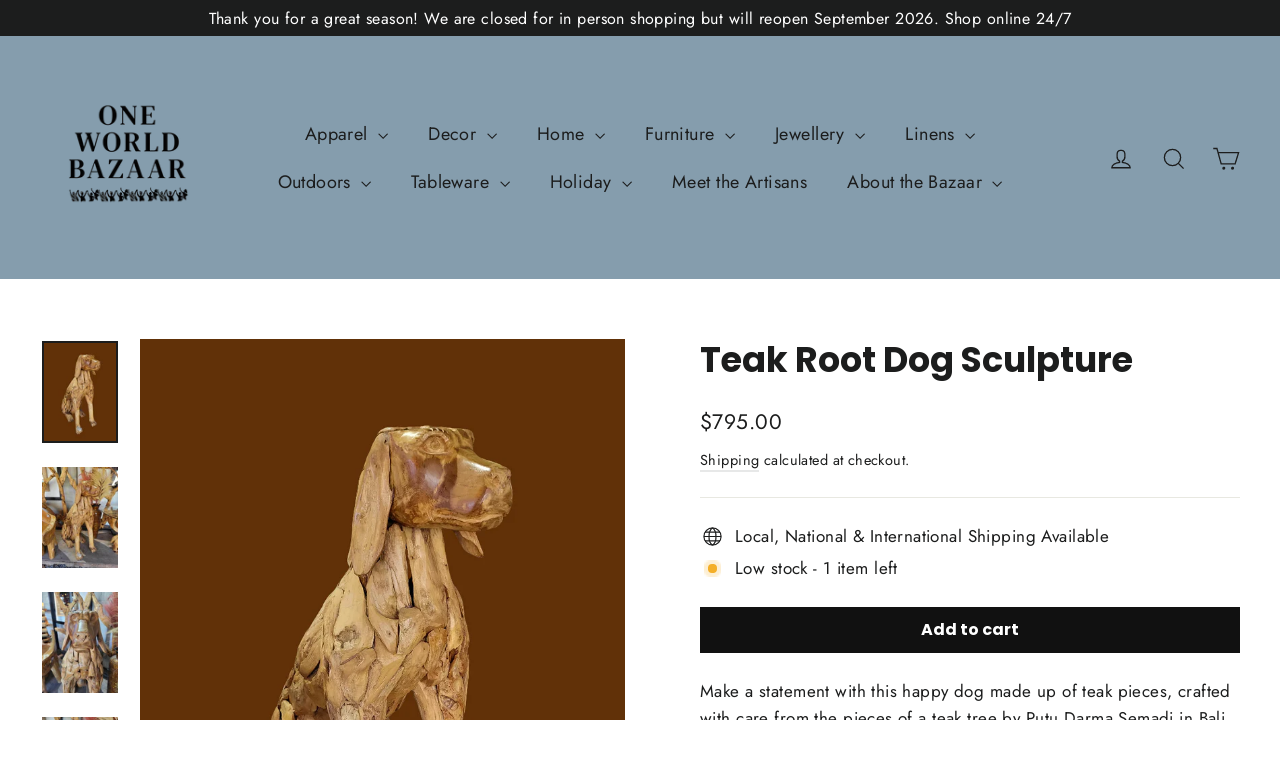

--- FILE ---
content_type: text/html; charset=utf-8
request_url: https://www.oneworldbazaar.ca/products/teak-root-dog-sculpture
body_size: 47436
content:
<!doctype html>
<html class="no-js" lang="en" dir="ltr">
<head>
  <meta charset="utf-8">
  <meta http-equiv="X-UA-Compatible" content="IE=edge,chrome=1">
  <meta name="viewport" content="width=device-width,initial-scale=1">
  <meta name="theme-color" content="#111111">
  <link rel="canonical" href="https://www.oneworldbazaar.ca/products/teak-root-dog-sculpture">
  <link rel="preconnect" href="https://cdn.shopify.com" crossorigin>
  <link rel="preconnect" href="https://fonts.shopifycdn.com" crossorigin>
  <link rel="dns-prefetch" href="https://productreviews.shopifycdn.com">
  <link rel="dns-prefetch" href="https://ajax.googleapis.com">
  <link rel="dns-prefetch" href="https://maps.googleapis.com">
  <link rel="dns-prefetch" href="https://maps.gstatic.com"><title>Teak Root Dog Sculpture
&ndash; One World Bazaar
</title>
<meta name="description" content="Make a statement with this happy dog made up of teak pieces, crafted with care from the pieces of a teak tree by Putu Darma Semadi in Bali. Perfect for creating an elegant &amp;amp; eye-catching focal point, this intricate work of art will be sure to draw attention and admiration from all who see it. Add it to your home or"><meta property="og:site_name" content="One World Bazaar">
  <meta property="og:url" content="https://www.oneworldbazaar.ca/products/teak-root-dog-sculpture">
  <meta property="og:title" content="Teak Root Dog Sculpture">
  <meta property="og:type" content="product">
  <meta property="og:description" content="Make a statement with this happy dog made up of teak pieces, crafted with care from the pieces of a teak tree by Putu Darma Semadi in Bali. Perfect for creating an elegant &amp;amp; eye-catching focal point, this intricate work of art will be sure to draw attention and admiration from all who see it. Add it to your home or"><meta property="og:image" content="http://www.oneworldbazaar.ca/cdn/shop/files/background-editor_output_83926868-c38d-46bb-8b8f-48bf1263c80d.png?v=1731700881">
    <meta property="og:image:secure_url" content="https://www.oneworldbazaar.ca/cdn/shop/files/background-editor_output_83926868-c38d-46bb-8b8f-48bf1263c80d.png?v=1731700881">
    <meta property="og:image:width" content="887">
    <meta property="og:image:height" content="1182"><meta name="twitter:site" content="@">
  <meta name="twitter:card" content="summary_large_image">
  <meta name="twitter:title" content="Teak Root Dog Sculpture">
  <meta name="twitter:description" content="Make a statement with this happy dog made up of teak pieces, crafted with care from the pieces of a teak tree by Putu Darma Semadi in Bali. Perfect for creating an elegant &amp;amp; eye-catching focal point, this intricate work of art will be sure to draw attention and admiration from all who see it. Add it to your home or">
<style data-shopify>@font-face {
  font-family: Poppins;
  font-weight: 700;
  font-style: normal;
  font-display: swap;
  src: url("//www.oneworldbazaar.ca/cdn/fonts/poppins/poppins_n7.56758dcf284489feb014a026f3727f2f20a54626.woff2") format("woff2"),
       url("//www.oneworldbazaar.ca/cdn/fonts/poppins/poppins_n7.f34f55d9b3d3205d2cd6f64955ff4b36f0cfd8da.woff") format("woff");
}

  @font-face {
  font-family: Jost;
  font-weight: 400;
  font-style: normal;
  font-display: swap;
  src: url("//www.oneworldbazaar.ca/cdn/fonts/jost/jost_n4.d47a1b6347ce4a4c9f437608011273009d91f2b7.woff2") format("woff2"),
       url("//www.oneworldbazaar.ca/cdn/fonts/jost/jost_n4.791c46290e672b3f85c3d1c651ef2efa3819eadd.woff") format("woff");
}


  @font-face {
  font-family: Jost;
  font-weight: 600;
  font-style: normal;
  font-display: swap;
  src: url("//www.oneworldbazaar.ca/cdn/fonts/jost/jost_n6.ec1178db7a7515114a2d84e3dd680832b7af8b99.woff2") format("woff2"),
       url("//www.oneworldbazaar.ca/cdn/fonts/jost/jost_n6.b1178bb6bdd3979fef38e103a3816f6980aeaff9.woff") format("woff");
}

  @font-face {
  font-family: Jost;
  font-weight: 400;
  font-style: italic;
  font-display: swap;
  src: url("//www.oneworldbazaar.ca/cdn/fonts/jost/jost_i4.b690098389649750ada222b9763d55796c5283a5.woff2") format("woff2"),
       url("//www.oneworldbazaar.ca/cdn/fonts/jost/jost_i4.fd766415a47e50b9e391ae7ec04e2ae25e7e28b0.woff") format("woff");
}

  @font-face {
  font-family: Jost;
  font-weight: 600;
  font-style: italic;
  font-display: swap;
  src: url("//www.oneworldbazaar.ca/cdn/fonts/jost/jost_i6.9af7e5f39e3a108c08f24047a4276332d9d7b85e.woff2") format("woff2"),
       url("//www.oneworldbazaar.ca/cdn/fonts/jost/jost_i6.2bf310262638f998ed206777ce0b9a3b98b6fe92.woff") format("woff");
}

</style><link href="//www.oneworldbazaar.ca/cdn/shop/t/16/assets/theme.css?v=11634929466524937591755609622" rel="stylesheet" type="text/css" media="all" />
<style data-shopify>:root {
    --typeHeaderPrimary: Poppins;
    --typeHeaderFallback: sans-serif;
    --typeHeaderSize: 35px;
    --typeHeaderWeight: 700;
    --typeHeaderLineHeight: 1.2;
    --typeHeaderSpacing: 0.0em;

    --typeBasePrimary:Jost;
    --typeBaseFallback:sans-serif;
    --typeBaseSize: 17px;
    --typeBaseWeight: 400;
    --typeBaseLineHeight: 1.6;
    --typeBaseSpacing: 0.025em;

    --iconWeight: 3px;
    --iconLinecaps: miter;
  }

  
.collection-hero__content:before,
  .hero__image-wrapper:before,
  .hero__media:before {
    background-image: linear-gradient(to bottom, rgba(0, 0, 0, 0.0) 0%, rgba(0, 0, 0, 0.0) 40%, rgba(0, 0, 0, 0.62) 100%);
  }

  .skrim__item-content .skrim__overlay:after {
    background-image: linear-gradient(to bottom, rgba(0, 0, 0, 0.0) 30%, rgba(0, 0, 0, 0.62) 100%);
  }

  .placeholder-content {
    background-image: linear-gradient(100deg, #ffffff 40%, #f7f7f7 63%, #ffffff 79%);
  }</style><script>
    document.documentElement.className = document.documentElement.className.replace('no-js', 'js');

    window.theme = window.theme || {};
    theme.routes = {
      home: "/",
      cart: "/cart.js",
      cartPage: "/cart",
      cartAdd: "/cart/add.js",
      cartChange: "/cart/change.js",
      search: "/search",
      predictiveSearch: "/search/suggest"
    };
    theme.strings = {
      soldOut: "Sold Out",
      unavailable: "Unavailable",
      inStockLabel: "In stock, ready to ship",
      oneStockLabel: "Low stock - [count] item left",
      otherStockLabel: "Low stock - [count] items left",
      willNotShipUntil: "Ready to ship [date]",
      willBeInStockAfter: "Back in stock [date]",
      waitingForStock: "Backordered, shipping soon",
      cartSavings: "You're saving [savings]",
      cartEmpty: "Your cart is currently empty.",
      cartTermsConfirmation: "You must agree with the terms and conditions of sales to check out",
      searchCollections: "Collections",
      searchPages: "Pages",
      searchArticles: "Articles",
      maxQuantity: "You can only have [quantity] of [title] in your cart."
    };
    theme.settings = {
      cartType: "drawer",
      isCustomerTemplate: false,
      moneyFormat: "${{amount}}",
      predictiveSearch: true,
      predictiveSearchType: null,
      quickView: true,
      themeName: 'Motion',
      themeVersion: "10.5.0"
    };
  </script>

  <script>window.performance && window.performance.mark && window.performance.mark('shopify.content_for_header.start');</script><meta name="facebook-domain-verification" content="ynxal9fjfuuwf3zwqfy4dr7vueinu7">
<meta name="google-site-verification" content="pkyEhXvivnqOHCO4MfdZPDGmpP5toLEgPrExTgdAalY">
<meta id="shopify-digital-wallet" name="shopify-digital-wallet" content="/41284370598/digital_wallets/dialog">
<meta name="shopify-checkout-api-token" content="a960b7adac5354e9fe34da50f3832b52">
<link rel="alternate" hreflang="x-default" href="https://www.oneworldbazaar.ca/products/teak-root-dog-sculpture">
<link rel="alternate" hreflang="en" href="https://www.oneworldbazaar.ca/products/teak-root-dog-sculpture">
<link rel="alternate" hreflang="fr" href="https://www.oneworldbazaar.ca/fr/products/teak-root-dog-sculpture">
<link rel="alternate" type="application/json+oembed" href="https://www.oneworldbazaar.ca/products/teak-root-dog-sculpture.oembed">
<script async="async" src="/checkouts/internal/preloads.js?locale=en-CA"></script>
<link rel="preconnect" href="https://shop.app" crossorigin="anonymous">
<script async="async" src="https://shop.app/checkouts/internal/preloads.js?locale=en-CA&shop_id=41284370598" crossorigin="anonymous"></script>
<script id="apple-pay-shop-capabilities" type="application/json">{"shopId":41284370598,"countryCode":"CA","currencyCode":"CAD","merchantCapabilities":["supports3DS"],"merchantId":"gid:\/\/shopify\/Shop\/41284370598","merchantName":"One World Bazaar","requiredBillingContactFields":["postalAddress","email"],"requiredShippingContactFields":["postalAddress","email"],"shippingType":"shipping","supportedNetworks":["visa","masterCard","amex","discover","interac","jcb"],"total":{"type":"pending","label":"One World Bazaar","amount":"1.00"},"shopifyPaymentsEnabled":true,"supportsSubscriptions":true}</script>
<script id="shopify-features" type="application/json">{"accessToken":"a960b7adac5354e9fe34da50f3832b52","betas":["rich-media-storefront-analytics"],"domain":"www.oneworldbazaar.ca","predictiveSearch":true,"shopId":41284370598,"locale":"en"}</script>
<script>var Shopify = Shopify || {};
Shopify.shop = "the-one-world-bazaar.myshopify.com";
Shopify.locale = "en";
Shopify.currency = {"active":"CAD","rate":"1.0"};
Shopify.country = "CA";
Shopify.theme = {"name":"Copy of Updated copy of Motion","id":154212729088,"schema_name":"Motion","schema_version":"10.5.0","theme_store_id":847,"role":"main"};
Shopify.theme.handle = "null";
Shopify.theme.style = {"id":null,"handle":null};
Shopify.cdnHost = "www.oneworldbazaar.ca/cdn";
Shopify.routes = Shopify.routes || {};
Shopify.routes.root = "/";</script>
<script type="module">!function(o){(o.Shopify=o.Shopify||{}).modules=!0}(window);</script>
<script>!function(o){function n(){var o=[];function n(){o.push(Array.prototype.slice.apply(arguments))}return n.q=o,n}var t=o.Shopify=o.Shopify||{};t.loadFeatures=n(),t.autoloadFeatures=n()}(window);</script>
<script>
  window.ShopifyPay = window.ShopifyPay || {};
  window.ShopifyPay.apiHost = "shop.app\/pay";
  window.ShopifyPay.redirectState = null;
</script>
<script id="shop-js-analytics" type="application/json">{"pageType":"product"}</script>
<script defer="defer" async type="module" src="//www.oneworldbazaar.ca/cdn/shopifycloud/shop-js/modules/v2/client.init-shop-cart-sync_IZsNAliE.en.esm.js"></script>
<script defer="defer" async type="module" src="//www.oneworldbazaar.ca/cdn/shopifycloud/shop-js/modules/v2/chunk.common_0OUaOowp.esm.js"></script>
<script type="module">
  await import("//www.oneworldbazaar.ca/cdn/shopifycloud/shop-js/modules/v2/client.init-shop-cart-sync_IZsNAliE.en.esm.js");
await import("//www.oneworldbazaar.ca/cdn/shopifycloud/shop-js/modules/v2/chunk.common_0OUaOowp.esm.js");

  window.Shopify.SignInWithShop?.initShopCartSync?.({"fedCMEnabled":true,"windoidEnabled":true});

</script>
<script defer="defer" async type="module" src="//www.oneworldbazaar.ca/cdn/shopifycloud/shop-js/modules/v2/client.payment-terms_CNlwjfZz.en.esm.js"></script>
<script defer="defer" async type="module" src="//www.oneworldbazaar.ca/cdn/shopifycloud/shop-js/modules/v2/chunk.common_0OUaOowp.esm.js"></script>
<script defer="defer" async type="module" src="//www.oneworldbazaar.ca/cdn/shopifycloud/shop-js/modules/v2/chunk.modal_CGo_dVj3.esm.js"></script>
<script type="module">
  await import("//www.oneworldbazaar.ca/cdn/shopifycloud/shop-js/modules/v2/client.payment-terms_CNlwjfZz.en.esm.js");
await import("//www.oneworldbazaar.ca/cdn/shopifycloud/shop-js/modules/v2/chunk.common_0OUaOowp.esm.js");
await import("//www.oneworldbazaar.ca/cdn/shopifycloud/shop-js/modules/v2/chunk.modal_CGo_dVj3.esm.js");

  
</script>
<script>
  window.Shopify = window.Shopify || {};
  if (!window.Shopify.featureAssets) window.Shopify.featureAssets = {};
  window.Shopify.featureAssets['shop-js'] = {"shop-cart-sync":["modules/v2/client.shop-cart-sync_DLOhI_0X.en.esm.js","modules/v2/chunk.common_0OUaOowp.esm.js"],"init-fed-cm":["modules/v2/client.init-fed-cm_C6YtU0w6.en.esm.js","modules/v2/chunk.common_0OUaOowp.esm.js"],"shop-button":["modules/v2/client.shop-button_BCMx7GTG.en.esm.js","modules/v2/chunk.common_0OUaOowp.esm.js"],"shop-cash-offers":["modules/v2/client.shop-cash-offers_BT26qb5j.en.esm.js","modules/v2/chunk.common_0OUaOowp.esm.js","modules/v2/chunk.modal_CGo_dVj3.esm.js"],"init-windoid":["modules/v2/client.init-windoid_B9PkRMql.en.esm.js","modules/v2/chunk.common_0OUaOowp.esm.js"],"init-shop-email-lookup-coordinator":["modules/v2/client.init-shop-email-lookup-coordinator_DZkqjsbU.en.esm.js","modules/v2/chunk.common_0OUaOowp.esm.js"],"shop-toast-manager":["modules/v2/client.shop-toast-manager_Di2EnuM7.en.esm.js","modules/v2/chunk.common_0OUaOowp.esm.js"],"shop-login-button":["modules/v2/client.shop-login-button_BtqW_SIO.en.esm.js","modules/v2/chunk.common_0OUaOowp.esm.js","modules/v2/chunk.modal_CGo_dVj3.esm.js"],"avatar":["modules/v2/client.avatar_BTnouDA3.en.esm.js"],"pay-button":["modules/v2/client.pay-button_CWa-C9R1.en.esm.js","modules/v2/chunk.common_0OUaOowp.esm.js"],"init-shop-cart-sync":["modules/v2/client.init-shop-cart-sync_IZsNAliE.en.esm.js","modules/v2/chunk.common_0OUaOowp.esm.js"],"init-customer-accounts":["modules/v2/client.init-customer-accounts_DenGwJTU.en.esm.js","modules/v2/client.shop-login-button_BtqW_SIO.en.esm.js","modules/v2/chunk.common_0OUaOowp.esm.js","modules/v2/chunk.modal_CGo_dVj3.esm.js"],"init-shop-for-new-customer-accounts":["modules/v2/client.init-shop-for-new-customer-accounts_JdHXxpS9.en.esm.js","modules/v2/client.shop-login-button_BtqW_SIO.en.esm.js","modules/v2/chunk.common_0OUaOowp.esm.js","modules/v2/chunk.modal_CGo_dVj3.esm.js"],"init-customer-accounts-sign-up":["modules/v2/client.init-customer-accounts-sign-up_D6__K_p8.en.esm.js","modules/v2/client.shop-login-button_BtqW_SIO.en.esm.js","modules/v2/chunk.common_0OUaOowp.esm.js","modules/v2/chunk.modal_CGo_dVj3.esm.js"],"checkout-modal":["modules/v2/client.checkout-modal_C_ZQDY6s.en.esm.js","modules/v2/chunk.common_0OUaOowp.esm.js","modules/v2/chunk.modal_CGo_dVj3.esm.js"],"shop-follow-button":["modules/v2/client.shop-follow-button_XetIsj8l.en.esm.js","modules/v2/chunk.common_0OUaOowp.esm.js","modules/v2/chunk.modal_CGo_dVj3.esm.js"],"lead-capture":["modules/v2/client.lead-capture_DvA72MRN.en.esm.js","modules/v2/chunk.common_0OUaOowp.esm.js","modules/v2/chunk.modal_CGo_dVj3.esm.js"],"shop-login":["modules/v2/client.shop-login_ClXNxyh6.en.esm.js","modules/v2/chunk.common_0OUaOowp.esm.js","modules/v2/chunk.modal_CGo_dVj3.esm.js"],"payment-terms":["modules/v2/client.payment-terms_CNlwjfZz.en.esm.js","modules/v2/chunk.common_0OUaOowp.esm.js","modules/v2/chunk.modal_CGo_dVj3.esm.js"]};
</script>
<script>(function() {
  var isLoaded = false;
  function asyncLoad() {
    if (isLoaded) return;
    isLoaded = true;
    var urls = ["https:\/\/chimpstatic.com\/mcjs-connected\/js\/users\/0174b734417cfbc9af61c8693\/4cce13ce6094bb31daf1f30c8.js?shop=the-one-world-bazaar.myshopify.com"];
    for (var i = 0; i < urls.length; i++) {
      var s = document.createElement('script');
      s.type = 'text/javascript';
      s.async = true;
      s.src = urls[i];
      var x = document.getElementsByTagName('script')[0];
      x.parentNode.insertBefore(s, x);
    }
  };
  if(window.attachEvent) {
    window.attachEvent('onload', asyncLoad);
  } else {
    window.addEventListener('load', asyncLoad, false);
  }
})();</script>
<script id="__st">var __st={"a":41284370598,"offset":-18000,"reqid":"3dad566a-04c1-47db-bfa4-faa0a017ef9f-1768422985","pageurl":"www.oneworldbazaar.ca\/products\/teak-root-dog-sculpture","u":"c44bbb24ac2a","p":"product","rtyp":"product","rid":8232748712192};</script>
<script>window.ShopifyPaypalV4VisibilityTracking = true;</script>
<script id="captcha-bootstrap">!function(){'use strict';const t='contact',e='account',n='new_comment',o=[[t,t],['blogs',n],['comments',n],[t,'customer']],c=[[e,'customer_login'],[e,'guest_login'],[e,'recover_customer_password'],[e,'create_customer']],r=t=>t.map((([t,e])=>`form[action*='/${t}']:not([data-nocaptcha='true']) input[name='form_type'][value='${e}']`)).join(','),a=t=>()=>t?[...document.querySelectorAll(t)].map((t=>t.form)):[];function s(){const t=[...o],e=r(t);return a(e)}const i='password',u='form_key',d=['recaptcha-v3-token','g-recaptcha-response','h-captcha-response',i],f=()=>{try{return window.sessionStorage}catch{return}},m='__shopify_v',_=t=>t.elements[u];function p(t,e,n=!1){try{const o=window.sessionStorage,c=JSON.parse(o.getItem(e)),{data:r}=function(t){const{data:e,action:n}=t;return t[m]||n?{data:e,action:n}:{data:t,action:n}}(c);for(const[e,n]of Object.entries(r))t.elements[e]&&(t.elements[e].value=n);n&&o.removeItem(e)}catch(o){console.error('form repopulation failed',{error:o})}}const l='form_type',E='cptcha';function T(t){t.dataset[E]=!0}const w=window,h=w.document,L='Shopify',v='ce_forms',y='captcha';let A=!1;((t,e)=>{const n=(g='f06e6c50-85a8-45c8-87d0-21a2b65856fe',I='https://cdn.shopify.com/shopifycloud/storefront-forms-hcaptcha/ce_storefront_forms_captcha_hcaptcha.v1.5.2.iife.js',D={infoText:'Protected by hCaptcha',privacyText:'Privacy',termsText:'Terms'},(t,e,n)=>{const o=w[L][v],c=o.bindForm;if(c)return c(t,g,e,D).then(n);var r;o.q.push([[t,g,e,D],n]),r=I,A||(h.body.append(Object.assign(h.createElement('script'),{id:'captcha-provider',async:!0,src:r})),A=!0)});var g,I,D;w[L]=w[L]||{},w[L][v]=w[L][v]||{},w[L][v].q=[],w[L][y]=w[L][y]||{},w[L][y].protect=function(t,e){n(t,void 0,e),T(t)},Object.freeze(w[L][y]),function(t,e,n,w,h,L){const[v,y,A,g]=function(t,e,n){const i=e?o:[],u=t?c:[],d=[...i,...u],f=r(d),m=r(i),_=r(d.filter((([t,e])=>n.includes(e))));return[a(f),a(m),a(_),s()]}(w,h,L),I=t=>{const e=t.target;return e instanceof HTMLFormElement?e:e&&e.form},D=t=>v().includes(t);t.addEventListener('submit',(t=>{const e=I(t);if(!e)return;const n=D(e)&&!e.dataset.hcaptchaBound&&!e.dataset.recaptchaBound,o=_(e),c=g().includes(e)&&(!o||!o.value);(n||c)&&t.preventDefault(),c&&!n&&(function(t){try{if(!f())return;!function(t){const e=f();if(!e)return;const n=_(t);if(!n)return;const o=n.value;o&&e.removeItem(o)}(t);const e=Array.from(Array(32),(()=>Math.random().toString(36)[2])).join('');!function(t,e){_(t)||t.append(Object.assign(document.createElement('input'),{type:'hidden',name:u})),t.elements[u].value=e}(t,e),function(t,e){const n=f();if(!n)return;const o=[...t.querySelectorAll(`input[type='${i}']`)].map((({name:t})=>t)),c=[...d,...o],r={};for(const[a,s]of new FormData(t).entries())c.includes(a)||(r[a]=s);n.setItem(e,JSON.stringify({[m]:1,action:t.action,data:r}))}(t,e)}catch(e){console.error('failed to persist form',e)}}(e),e.submit())}));const S=(t,e)=>{t&&!t.dataset[E]&&(n(t,e.some((e=>e===t))),T(t))};for(const o of['focusin','change'])t.addEventListener(o,(t=>{const e=I(t);D(e)&&S(e,y())}));const B=e.get('form_key'),M=e.get(l),P=B&&M;t.addEventListener('DOMContentLoaded',(()=>{const t=y();if(P)for(const e of t)e.elements[l].value===M&&p(e,B);[...new Set([...A(),...v().filter((t=>'true'===t.dataset.shopifyCaptcha))])].forEach((e=>S(e,t)))}))}(h,new URLSearchParams(w.location.search),n,t,e,['guest_login'])})(!0,!0)}();</script>
<script integrity="sha256-4kQ18oKyAcykRKYeNunJcIwy7WH5gtpwJnB7kiuLZ1E=" data-source-attribution="shopify.loadfeatures" defer="defer" src="//www.oneworldbazaar.ca/cdn/shopifycloud/storefront/assets/storefront/load_feature-a0a9edcb.js" crossorigin="anonymous"></script>
<script crossorigin="anonymous" defer="defer" src="//www.oneworldbazaar.ca/cdn/shopifycloud/storefront/assets/shopify_pay/storefront-65b4c6d7.js?v=20250812"></script>
<script data-source-attribution="shopify.dynamic_checkout.dynamic.init">var Shopify=Shopify||{};Shopify.PaymentButton=Shopify.PaymentButton||{isStorefrontPortableWallets:!0,init:function(){window.Shopify.PaymentButton.init=function(){};var t=document.createElement("script");t.src="https://www.oneworldbazaar.ca/cdn/shopifycloud/portable-wallets/latest/portable-wallets.en.js",t.type="module",document.head.appendChild(t)}};
</script>
<script data-source-attribution="shopify.dynamic_checkout.buyer_consent">
  function portableWalletsHideBuyerConsent(e){var t=document.getElementById("shopify-buyer-consent"),n=document.getElementById("shopify-subscription-policy-button");t&&n&&(t.classList.add("hidden"),t.setAttribute("aria-hidden","true"),n.removeEventListener("click",e))}function portableWalletsShowBuyerConsent(e){var t=document.getElementById("shopify-buyer-consent"),n=document.getElementById("shopify-subscription-policy-button");t&&n&&(t.classList.remove("hidden"),t.removeAttribute("aria-hidden"),n.addEventListener("click",e))}window.Shopify?.PaymentButton&&(window.Shopify.PaymentButton.hideBuyerConsent=portableWalletsHideBuyerConsent,window.Shopify.PaymentButton.showBuyerConsent=portableWalletsShowBuyerConsent);
</script>
<script data-source-attribution="shopify.dynamic_checkout.cart.bootstrap">document.addEventListener("DOMContentLoaded",(function(){function t(){return document.querySelector("shopify-accelerated-checkout-cart, shopify-accelerated-checkout")}if(t())Shopify.PaymentButton.init();else{new MutationObserver((function(e,n){t()&&(Shopify.PaymentButton.init(),n.disconnect())})).observe(document.body,{childList:!0,subtree:!0})}}));
</script>
<link id="shopify-accelerated-checkout-styles" rel="stylesheet" media="screen" href="https://www.oneworldbazaar.ca/cdn/shopifycloud/portable-wallets/latest/accelerated-checkout-backwards-compat.css" crossorigin="anonymous">
<style id="shopify-accelerated-checkout-cart">
        #shopify-buyer-consent {
  margin-top: 1em;
  display: inline-block;
  width: 100%;
}

#shopify-buyer-consent.hidden {
  display: none;
}

#shopify-subscription-policy-button {
  background: none;
  border: none;
  padding: 0;
  text-decoration: underline;
  font-size: inherit;
  cursor: pointer;
}

#shopify-subscription-policy-button::before {
  box-shadow: none;
}

      </style>

<script>window.performance && window.performance.mark && window.performance.mark('shopify.content_for_header.end');</script>

  <script src="//www.oneworldbazaar.ca/cdn/shop/t/16/assets/vendor-scripts-v14.js" defer="defer"></script><link rel="stylesheet" href="//www.oneworldbazaar.ca/cdn/shop/t/16/assets/country-flags.css"><script src="//www.oneworldbazaar.ca/cdn/shop/t/16/assets/theme.js?v=7651693481908912771755609578" defer="defer"></script>
<!-- BEGIN app block: shopify://apps/judge-me-reviews/blocks/judgeme_core/61ccd3b1-a9f2-4160-9fe9-4fec8413e5d8 --><!-- Start of Judge.me Core -->






<link rel="dns-prefetch" href="https://cdnwidget.judge.me">
<link rel="dns-prefetch" href="https://cdn.judge.me">
<link rel="dns-prefetch" href="https://cdn1.judge.me">
<link rel="dns-prefetch" href="https://api.judge.me">

<script data-cfasync='false' class='jdgm-settings-script'>window.jdgmSettings={"pagination":5,"disable_web_reviews":false,"badge_no_review_text":"No reviews","badge_n_reviews_text":"{{ n }} review/reviews","hide_badge_preview_if_no_reviews":true,"badge_hide_text":false,"enforce_center_preview_badge":false,"widget_title":"Customer Reviews","widget_open_form_text":"Write a review","widget_close_form_text":"Cancel review","widget_refresh_page_text":"Refresh page","widget_summary_text":"Based on {{ number_of_reviews }} review/reviews","widget_no_review_text":"Be the first to write a review","widget_name_field_text":"Display name","widget_verified_name_field_text":"Verified Name (public)","widget_name_placeholder_text":"Display name","widget_required_field_error_text":"This field is required.","widget_email_field_text":"Email address","widget_verified_email_field_text":"Verified Email (private, can not be edited)","widget_email_placeholder_text":"Your email address","widget_email_field_error_text":"Please enter a valid email address.","widget_rating_field_text":"Rating","widget_review_title_field_text":"Review Title","widget_review_title_placeholder_text":"Give your review a title","widget_review_body_field_text":"Review content","widget_review_body_placeholder_text":"Start writing here...","widget_pictures_field_text":"Picture/Video (optional)","widget_submit_review_text":"Submit Review","widget_submit_verified_review_text":"Submit Verified Review","widget_submit_success_msg_with_auto_publish":"Thank you! Please refresh the page in a few moments to see your review. You can remove or edit your review by logging into \u003ca href='https://judge.me/login' target='_blank' rel='nofollow noopener'\u003eJudge.me\u003c/a\u003e","widget_submit_success_msg_no_auto_publish":"Thank you! Your review will be published as soon as it is approved by the shop admin. You can remove or edit your review by logging into \u003ca href='https://judge.me/login' target='_blank' rel='nofollow noopener'\u003eJudge.me\u003c/a\u003e","widget_show_default_reviews_out_of_total_text":"Showing {{ n_reviews_shown }} out of {{ n_reviews }} reviews.","widget_show_all_link_text":"Show all","widget_show_less_link_text":"Show less","widget_author_said_text":"{{ reviewer_name }} said:","widget_days_text":"{{ n }} days ago","widget_weeks_text":"{{ n }} week/weeks ago","widget_months_text":"{{ n }} month/months ago","widget_years_text":"{{ n }} year/years ago","widget_yesterday_text":"Yesterday","widget_today_text":"Today","widget_replied_text":"\u003e\u003e {{ shop_name }} replied:","widget_read_more_text":"Read more","widget_reviewer_name_as_initial":"","widget_rating_filter_color":"#fbcd0a","widget_rating_filter_see_all_text":"See all reviews","widget_sorting_most_recent_text":"Most Recent","widget_sorting_highest_rating_text":"Highest Rating","widget_sorting_lowest_rating_text":"Lowest Rating","widget_sorting_with_pictures_text":"Only Pictures","widget_sorting_most_helpful_text":"Most Helpful","widget_open_question_form_text":"Ask a question","widget_reviews_subtab_text":"Reviews","widget_questions_subtab_text":"Questions","widget_question_label_text":"Question","widget_answer_label_text":"Answer","widget_question_placeholder_text":"Write your question here","widget_submit_question_text":"Submit Question","widget_question_submit_success_text":"Thank you for your question! We will notify you once it gets answered.","verified_badge_text":"Verified","verified_badge_bg_color":"","verified_badge_text_color":"","verified_badge_placement":"left-of-reviewer-name","widget_review_max_height":"","widget_hide_border":false,"widget_social_share":false,"widget_thumb":false,"widget_review_location_show":false,"widget_location_format":"","all_reviews_include_out_of_store_products":true,"all_reviews_out_of_store_text":"(out of store)","all_reviews_pagination":100,"all_reviews_product_name_prefix_text":"about","enable_review_pictures":false,"enable_question_anwser":false,"widget_theme":"default","review_date_format":"mm/dd/yyyy","default_sort_method":"most-recent","widget_product_reviews_subtab_text":"Product Reviews","widget_shop_reviews_subtab_text":"Shop Reviews","widget_other_products_reviews_text":"Reviews for other products","widget_store_reviews_subtab_text":"Store reviews","widget_no_store_reviews_text":"This store hasn't received any reviews yet","widget_web_restriction_product_reviews_text":"This product hasn't received any reviews yet","widget_no_items_text":"No items found","widget_show_more_text":"Show more","widget_write_a_store_review_text":"Write a Store Review","widget_other_languages_heading":"Reviews in Other Languages","widget_translate_review_text":"Translate review to {{ language }}","widget_translating_review_text":"Translating...","widget_show_original_translation_text":"Show original ({{ language }})","widget_translate_review_failed_text":"Review couldn't be translated.","widget_translate_review_retry_text":"Retry","widget_translate_review_try_again_later_text":"Try again later","show_product_url_for_grouped_product":false,"widget_sorting_pictures_first_text":"Pictures First","show_pictures_on_all_rev_page_mobile":false,"show_pictures_on_all_rev_page_desktop":false,"floating_tab_hide_mobile_install_preference":false,"floating_tab_button_name":"★ Reviews","floating_tab_title":"Let customers speak for us","floating_tab_button_color":"","floating_tab_button_background_color":"","floating_tab_url":"","floating_tab_url_enabled":false,"floating_tab_tab_style":"text","all_reviews_text_badge_text":"Customers rate us {{ shop.metafields.judgeme.all_reviews_rating | round: 1 }}/5 based on {{ shop.metafields.judgeme.all_reviews_count }} reviews.","all_reviews_text_badge_text_branded_style":"{{ shop.metafields.judgeme.all_reviews_rating | round: 1 }} out of 5 stars based on {{ shop.metafields.judgeme.all_reviews_count }} reviews","is_all_reviews_text_badge_a_link":false,"show_stars_for_all_reviews_text_badge":false,"all_reviews_text_badge_url":"","all_reviews_text_style":"text","all_reviews_text_color_style":"judgeme_brand_color","all_reviews_text_color":"#108474","all_reviews_text_show_jm_brand":true,"featured_carousel_show_header":true,"featured_carousel_title":"Let customers speak for us","testimonials_carousel_title":"Customers are saying","videos_carousel_title":"Real customer stories","cards_carousel_title":"Customers are saying","featured_carousel_count_text":"from {{ n }} reviews","featured_carousel_add_link_to_all_reviews_page":false,"featured_carousel_url":"","featured_carousel_show_images":true,"featured_carousel_autoslide_interval":5,"featured_carousel_arrows_on_the_sides":false,"featured_carousel_height":250,"featured_carousel_width":80,"featured_carousel_image_size":0,"featured_carousel_image_height":250,"featured_carousel_arrow_color":"#eeeeee","verified_count_badge_style":"vintage","verified_count_badge_orientation":"horizontal","verified_count_badge_color_style":"judgeme_brand_color","verified_count_badge_color":"#108474","is_verified_count_badge_a_link":false,"verified_count_badge_url":"","verified_count_badge_show_jm_brand":true,"widget_rating_preset_default":5,"widget_first_sub_tab":"product-reviews","widget_show_histogram":true,"widget_histogram_use_custom_color":false,"widget_pagination_use_custom_color":false,"widget_star_use_custom_color":false,"widget_verified_badge_use_custom_color":false,"widget_write_review_use_custom_color":false,"picture_reminder_submit_button":"Upload Pictures","enable_review_videos":false,"mute_video_by_default":false,"widget_sorting_videos_first_text":"Videos First","widget_review_pending_text":"Pending","featured_carousel_items_for_large_screen":3,"social_share_options_order":"Facebook,Twitter","remove_microdata_snippet":true,"disable_json_ld":false,"enable_json_ld_products":false,"preview_badge_show_question_text":false,"preview_badge_no_question_text":"No questions","preview_badge_n_question_text":"{{ number_of_questions }} question/questions","qa_badge_show_icon":false,"qa_badge_position":"same-row","remove_judgeme_branding":false,"widget_add_search_bar":false,"widget_search_bar_placeholder":"Search","widget_sorting_verified_only_text":"Verified only","featured_carousel_theme":"default","featured_carousel_show_rating":true,"featured_carousel_show_title":true,"featured_carousel_show_body":true,"featured_carousel_show_date":false,"featured_carousel_show_reviewer":true,"featured_carousel_show_product":false,"featured_carousel_header_background_color":"#108474","featured_carousel_header_text_color":"#ffffff","featured_carousel_name_product_separator":"reviewed","featured_carousel_full_star_background":"#108474","featured_carousel_empty_star_background":"#dadada","featured_carousel_vertical_theme_background":"#f9fafb","featured_carousel_verified_badge_enable":false,"featured_carousel_verified_badge_color":"#108474","featured_carousel_border_style":"round","featured_carousel_review_line_length_limit":3,"featured_carousel_more_reviews_button_text":"Read more reviews","featured_carousel_view_product_button_text":"View product","all_reviews_page_load_reviews_on":"scroll","all_reviews_page_load_more_text":"Load More Reviews","disable_fb_tab_reviews":false,"enable_ajax_cdn_cache":false,"widget_public_name_text":"displayed publicly like","default_reviewer_name":"John Smith","default_reviewer_name_has_non_latin":true,"widget_reviewer_anonymous":"Anonymous","medals_widget_title":"Judge.me Review Medals","medals_widget_background_color":"#f9fafb","medals_widget_position":"footer_all_pages","medals_widget_border_color":"#f9fafb","medals_widget_verified_text_position":"left","medals_widget_use_monochromatic_version":false,"medals_widget_elements_color":"#108474","show_reviewer_avatar":true,"widget_invalid_yt_video_url_error_text":"Not a YouTube video URL","widget_max_length_field_error_text":"Please enter no more than {0} characters.","widget_show_country_flag":false,"widget_show_collected_via_shop_app":true,"widget_verified_by_shop_badge_style":"light","widget_verified_by_shop_text":"Verified by Shop","widget_show_photo_gallery":false,"widget_load_with_code_splitting":true,"widget_ugc_install_preference":false,"widget_ugc_title":"Made by us, Shared by you","widget_ugc_subtitle":"Tag us to see your picture featured in our page","widget_ugc_arrows_color":"#ffffff","widget_ugc_primary_button_text":"Buy Now","widget_ugc_primary_button_background_color":"#108474","widget_ugc_primary_button_text_color":"#ffffff","widget_ugc_primary_button_border_width":"0","widget_ugc_primary_button_border_style":"none","widget_ugc_primary_button_border_color":"#108474","widget_ugc_primary_button_border_radius":"25","widget_ugc_secondary_button_text":"Load More","widget_ugc_secondary_button_background_color":"#ffffff","widget_ugc_secondary_button_text_color":"#108474","widget_ugc_secondary_button_border_width":"2","widget_ugc_secondary_button_border_style":"solid","widget_ugc_secondary_button_border_color":"#108474","widget_ugc_secondary_button_border_radius":"25","widget_ugc_reviews_button_text":"View Reviews","widget_ugc_reviews_button_background_color":"#ffffff","widget_ugc_reviews_button_text_color":"#108474","widget_ugc_reviews_button_border_width":"2","widget_ugc_reviews_button_border_style":"solid","widget_ugc_reviews_button_border_color":"#108474","widget_ugc_reviews_button_border_radius":"25","widget_ugc_reviews_button_link_to":"judgeme-reviews-page","widget_ugc_show_post_date":true,"widget_ugc_max_width":"800","widget_rating_metafield_value_type":true,"widget_primary_color":"#108474","widget_enable_secondary_color":false,"widget_secondary_color":"#edf5f5","widget_summary_average_rating_text":"{{ average_rating }} out of 5","widget_media_grid_title":"Customer photos \u0026 videos","widget_media_grid_see_more_text":"See more","widget_round_style":false,"widget_show_product_medals":true,"widget_verified_by_judgeme_text":"Verified by Judge.me","widget_show_store_medals":true,"widget_verified_by_judgeme_text_in_store_medals":"Verified by Judge.me","widget_media_field_exceed_quantity_message":"Sorry, we can only accept {{ max_media }} for one review.","widget_media_field_exceed_limit_message":"{{ file_name }} is too large, please select a {{ media_type }} less than {{ size_limit }}MB.","widget_review_submitted_text":"Review Submitted!","widget_question_submitted_text":"Question Submitted!","widget_close_form_text_question":"Cancel","widget_write_your_answer_here_text":"Write your answer here","widget_enabled_branded_link":true,"widget_show_collected_by_judgeme":false,"widget_reviewer_name_color":"","widget_write_review_text_color":"","widget_write_review_bg_color":"","widget_collected_by_judgeme_text":"collected by Judge.me","widget_pagination_type":"standard","widget_load_more_text":"Load More","widget_load_more_color":"#108474","widget_full_review_text":"Full Review","widget_read_more_reviews_text":"Read More Reviews","widget_read_questions_text":"Read Questions","widget_questions_and_answers_text":"Questions \u0026 Answers","widget_verified_by_text":"Verified by","widget_verified_text":"Verified","widget_number_of_reviews_text":"{{ number_of_reviews }} reviews","widget_back_button_text":"Back","widget_next_button_text":"Next","widget_custom_forms_filter_button":"Filters","custom_forms_style":"vertical","widget_show_review_information":false,"how_reviews_are_collected":"How reviews are collected?","widget_show_review_keywords":false,"widget_gdpr_statement":"How we use your data: We'll only contact you about the review you left, and only if necessary. By submitting your review, you agree to Judge.me's \u003ca href='https://judge.me/terms' target='_blank' rel='nofollow noopener'\u003eterms\u003c/a\u003e, \u003ca href='https://judge.me/privacy' target='_blank' rel='nofollow noopener'\u003eprivacy\u003c/a\u003e and \u003ca href='https://judge.me/content-policy' target='_blank' rel='nofollow noopener'\u003econtent\u003c/a\u003e policies.","widget_multilingual_sorting_enabled":false,"widget_translate_review_content_enabled":false,"widget_translate_review_content_method":"manual","popup_widget_review_selection":"automatically_with_pictures","popup_widget_round_border_style":true,"popup_widget_show_title":true,"popup_widget_show_body":true,"popup_widget_show_reviewer":false,"popup_widget_show_product":true,"popup_widget_show_pictures":true,"popup_widget_use_review_picture":true,"popup_widget_show_on_home_page":true,"popup_widget_show_on_product_page":true,"popup_widget_show_on_collection_page":true,"popup_widget_show_on_cart_page":true,"popup_widget_position":"bottom_left","popup_widget_first_review_delay":5,"popup_widget_duration":5,"popup_widget_interval":5,"popup_widget_review_count":5,"popup_widget_hide_on_mobile":true,"review_snippet_widget_round_border_style":true,"review_snippet_widget_card_color":"#FFFFFF","review_snippet_widget_slider_arrows_background_color":"#FFFFFF","review_snippet_widget_slider_arrows_color":"#000000","review_snippet_widget_star_color":"#108474","show_product_variant":false,"all_reviews_product_variant_label_text":"Variant: ","widget_show_verified_branding":false,"widget_ai_summary_title":"Customers say","widget_ai_summary_disclaimer":"AI-powered review summary based on recent customer reviews","widget_show_ai_summary":false,"widget_show_ai_summary_bg":false,"widget_show_review_title_input":true,"redirect_reviewers_invited_via_email":"review_widget","request_store_review_after_product_review":false,"request_review_other_products_in_order":false,"review_form_color_scheme":"default","review_form_corner_style":"square","review_form_star_color":{},"review_form_text_color":"#333333","review_form_background_color":"#ffffff","review_form_field_background_color":"#fafafa","review_form_button_color":{},"review_form_button_text_color":"#ffffff","review_form_modal_overlay_color":"#000000","review_content_screen_title_text":"How would you rate this product?","review_content_introduction_text":"We would love it if you would share a bit about your experience.","store_review_form_title_text":"How would you rate this store?","store_review_form_introduction_text":"We would love it if you would share a bit about your experience.","show_review_guidance_text":true,"one_star_review_guidance_text":"Poor","five_star_review_guidance_text":"Great","customer_information_screen_title_text":"About you","customer_information_introduction_text":"Please tell us more about you.","custom_questions_screen_title_text":"Your experience in more detail","custom_questions_introduction_text":"Here are a few questions to help us understand more about your experience.","review_submitted_screen_title_text":"Thanks for your review!","review_submitted_screen_thank_you_text":"We are processing it and it will appear on the store soon.","review_submitted_screen_email_verification_text":"Please confirm your email by clicking the link we just sent you. This helps us keep reviews authentic.","review_submitted_request_store_review_text":"Would you like to share your experience of shopping with us?","review_submitted_review_other_products_text":"Would you like to review these products?","store_review_screen_title_text":"Would you like to share your experience of shopping with us?","store_review_introduction_text":"We value your feedback and use it to improve. Please share any thoughts or suggestions you have.","reviewer_media_screen_title_picture_text":"Share a picture","reviewer_media_introduction_picture_text":"Upload a photo to support your review.","reviewer_media_screen_title_video_text":"Share a video","reviewer_media_introduction_video_text":"Upload a video to support your review.","reviewer_media_screen_title_picture_or_video_text":"Share a picture or video","reviewer_media_introduction_picture_or_video_text":"Upload a photo or video to support your review.","reviewer_media_youtube_url_text":"Paste your Youtube URL here","advanced_settings_next_step_button_text":"Next","advanced_settings_close_review_button_text":"Close","modal_write_review_flow":false,"write_review_flow_required_text":"Required","write_review_flow_privacy_message_text":"We respect your privacy.","write_review_flow_anonymous_text":"Post review as anonymous","write_review_flow_visibility_text":"This won't be visible to other customers.","write_review_flow_multiple_selection_help_text":"Select as many as you like","write_review_flow_single_selection_help_text":"Select one option","write_review_flow_required_field_error_text":"This field is required","write_review_flow_invalid_email_error_text":"Please enter a valid email address","write_review_flow_max_length_error_text":"Max. {{ max_length }} characters.","write_review_flow_media_upload_text":"\u003cb\u003eClick to upload\u003c/b\u003e or drag and drop","write_review_flow_gdpr_statement":"We'll only contact you about your review if necessary. By submitting your review, you agree to our \u003ca href='https://judge.me/terms' target='_blank' rel='nofollow noopener'\u003eterms and conditions\u003c/a\u003e and \u003ca href='https://judge.me/privacy' target='_blank' rel='nofollow noopener'\u003eprivacy policy\u003c/a\u003e.","rating_only_reviews_enabled":false,"show_negative_reviews_help_screen":false,"new_review_flow_help_screen_rating_threshold":3,"negative_review_resolution_screen_title_text":"Tell us more","negative_review_resolution_text":"Your experience matters to us. If there were issues with your purchase, we're here to help. Feel free to reach out to us, we'd love the opportunity to make things right.","negative_review_resolution_button_text":"Contact us","negative_review_resolution_proceed_with_review_text":"Leave a review","negative_review_resolution_subject":"Issue with purchase from {{ shop_name }}.{{ order_name }}","preview_badge_collection_page_install_status":false,"widget_review_custom_css":"","preview_badge_custom_css":"","preview_badge_stars_count":"5-stars","featured_carousel_custom_css":"","floating_tab_custom_css":"","all_reviews_widget_custom_css":"","medals_widget_custom_css":"","verified_badge_custom_css":"","all_reviews_text_custom_css":"","transparency_badges_collected_via_store_invite":false,"transparency_badges_from_another_provider":false,"transparency_badges_collected_from_store_visitor":false,"transparency_badges_collected_by_verified_review_provider":false,"transparency_badges_earned_reward":false,"transparency_badges_collected_via_store_invite_text":"Review collected via store invitation","transparency_badges_from_another_provider_text":"Review collected from another provider","transparency_badges_collected_from_store_visitor_text":"Review collected from a store visitor","transparency_badges_written_in_google_text":"Review written in Google","transparency_badges_written_in_etsy_text":"Review written in Etsy","transparency_badges_written_in_shop_app_text":"Review written in Shop App","transparency_badges_earned_reward_text":"Review earned a reward for future purchase","product_review_widget_per_page":10,"widget_store_review_label_text":"Review about the store","checkout_comment_extension_title_on_product_page":"Customer Comments","checkout_comment_extension_num_latest_comment_show":5,"checkout_comment_extension_format":"name_and_timestamp","checkout_comment_customer_name":"last_initial","checkout_comment_comment_notification":true,"preview_badge_collection_page_install_preference":false,"preview_badge_home_page_install_preference":false,"preview_badge_product_page_install_preference":true,"review_widget_install_preference":"","review_carousel_install_preference":false,"floating_reviews_tab_install_preference":"none","verified_reviews_count_badge_install_preference":false,"all_reviews_text_install_preference":false,"review_widget_best_location":true,"judgeme_medals_install_preference":false,"review_widget_revamp_enabled":false,"review_widget_qna_enabled":false,"review_widget_header_theme":"minimal","review_widget_widget_title_enabled":true,"review_widget_header_text_size":"medium","review_widget_header_text_weight":"regular","review_widget_average_rating_style":"compact","review_widget_bar_chart_enabled":true,"review_widget_bar_chart_type":"numbers","review_widget_bar_chart_style":"standard","review_widget_expanded_media_gallery_enabled":false,"review_widget_reviews_section_theme":"standard","review_widget_image_style":"thumbnails","review_widget_review_image_ratio":"square","review_widget_stars_size":"medium","review_widget_verified_badge":"standard_text","review_widget_review_title_text_size":"medium","review_widget_review_text_size":"medium","review_widget_review_text_length":"medium","review_widget_number_of_columns_desktop":3,"review_widget_carousel_transition_speed":5,"review_widget_custom_questions_answers_display":"always","review_widget_button_text_color":"#FFFFFF","review_widget_text_color":"#000000","review_widget_lighter_text_color":"#7B7B7B","review_widget_corner_styling":"soft","review_widget_review_word_singular":"review","review_widget_review_word_plural":"reviews","review_widget_voting_label":"Helpful?","review_widget_shop_reply_label":"Reply from {{ shop_name }}:","review_widget_filters_title":"Filters","qna_widget_question_word_singular":"Question","qna_widget_question_word_plural":"Questions","qna_widget_answer_reply_label":"Answer from {{ answerer_name }}:","qna_content_screen_title_text":"Ask a question about this product","qna_widget_question_required_field_error_text":"Please enter your question.","qna_widget_flow_gdpr_statement":"We'll only contact you about your question if necessary. By submitting your question, you agree to our \u003ca href='https://judge.me/terms' target='_blank' rel='nofollow noopener'\u003eterms and conditions\u003c/a\u003e and \u003ca href='https://judge.me/privacy' target='_blank' rel='nofollow noopener'\u003eprivacy policy\u003c/a\u003e.","qna_widget_question_submitted_text":"Thanks for your question!","qna_widget_close_form_text_question":"Close","qna_widget_question_submit_success_text":"We’ll notify you by email when your question is answered.","all_reviews_widget_v2025_enabled":false,"all_reviews_widget_v2025_header_theme":"default","all_reviews_widget_v2025_widget_title_enabled":true,"all_reviews_widget_v2025_header_text_size":"medium","all_reviews_widget_v2025_header_text_weight":"regular","all_reviews_widget_v2025_average_rating_style":"compact","all_reviews_widget_v2025_bar_chart_enabled":true,"all_reviews_widget_v2025_bar_chart_type":"numbers","all_reviews_widget_v2025_bar_chart_style":"standard","all_reviews_widget_v2025_expanded_media_gallery_enabled":false,"all_reviews_widget_v2025_show_store_medals":true,"all_reviews_widget_v2025_show_photo_gallery":true,"all_reviews_widget_v2025_show_review_keywords":false,"all_reviews_widget_v2025_show_ai_summary":false,"all_reviews_widget_v2025_show_ai_summary_bg":false,"all_reviews_widget_v2025_add_search_bar":false,"all_reviews_widget_v2025_default_sort_method":"most-recent","all_reviews_widget_v2025_reviews_per_page":10,"all_reviews_widget_v2025_reviews_section_theme":"default","all_reviews_widget_v2025_image_style":"thumbnails","all_reviews_widget_v2025_review_image_ratio":"square","all_reviews_widget_v2025_stars_size":"medium","all_reviews_widget_v2025_verified_badge":"bold_badge","all_reviews_widget_v2025_review_title_text_size":"medium","all_reviews_widget_v2025_review_text_size":"medium","all_reviews_widget_v2025_review_text_length":"medium","all_reviews_widget_v2025_number_of_columns_desktop":3,"all_reviews_widget_v2025_carousel_transition_speed":5,"all_reviews_widget_v2025_custom_questions_answers_display":"always","all_reviews_widget_v2025_show_product_variant":false,"all_reviews_widget_v2025_show_reviewer_avatar":true,"all_reviews_widget_v2025_reviewer_name_as_initial":"","all_reviews_widget_v2025_review_location_show":false,"all_reviews_widget_v2025_location_format":"","all_reviews_widget_v2025_show_country_flag":false,"all_reviews_widget_v2025_verified_by_shop_badge_style":"light","all_reviews_widget_v2025_social_share":false,"all_reviews_widget_v2025_social_share_options_order":"Facebook,Twitter,LinkedIn,Pinterest","all_reviews_widget_v2025_pagination_type":"standard","all_reviews_widget_v2025_button_text_color":"#FFFFFF","all_reviews_widget_v2025_text_color":"#000000","all_reviews_widget_v2025_lighter_text_color":"#7B7B7B","all_reviews_widget_v2025_corner_styling":"soft","all_reviews_widget_v2025_title":"Customer reviews","all_reviews_widget_v2025_ai_summary_title":"Customers say about this store","all_reviews_widget_v2025_no_review_text":"Be the first to write a review","platform":"shopify","branding_url":"https://app.judge.me/reviews/stores/www.oneworldbazaar.ca","branding_text":"Powered by Judge.me","locale":"en","reply_name":"One World Bazaar","widget_version":"2.1","footer":true,"autopublish":true,"review_dates":true,"enable_custom_form":false,"shop_use_review_site":true,"shop_locale":"en","enable_multi_locales_translations":false,"show_review_title_input":true,"review_verification_email_status":"always","can_be_branded":true,"reply_name_text":"One World Bazaar"};</script> <style class='jdgm-settings-style'>.jdgm-xx{left:0}.jdgm-histogram .jdgm-histogram__bar-content{background:#fbcd0a}.jdgm-histogram .jdgm-histogram__bar:after{background:#fbcd0a}.jdgm-prev-badge[data-average-rating='0.00']{display:none !important}.jdgm-author-all-initials{display:none !important}.jdgm-author-last-initial{display:none !important}.jdgm-rev-widg__title{visibility:hidden}.jdgm-rev-widg__summary-text{visibility:hidden}.jdgm-prev-badge__text{visibility:hidden}.jdgm-rev__replier:before{content:'One World Bazaar'}.jdgm-rev__prod-link-prefix:before{content:'about'}.jdgm-rev__variant-label:before{content:'Variant: '}.jdgm-rev__out-of-store-text:before{content:'(out of store)'}@media only screen and (min-width: 768px){.jdgm-rev__pics .jdgm-rev_all-rev-page-picture-separator,.jdgm-rev__pics .jdgm-rev__product-picture{display:none}}@media only screen and (max-width: 768px){.jdgm-rev__pics .jdgm-rev_all-rev-page-picture-separator,.jdgm-rev__pics .jdgm-rev__product-picture{display:none}}.jdgm-preview-badge[data-template="collection"]{display:none !important}.jdgm-preview-badge[data-template="index"]{display:none !important}.jdgm-verified-count-badget[data-from-snippet="true"]{display:none !important}.jdgm-carousel-wrapper[data-from-snippet="true"]{display:none !important}.jdgm-all-reviews-text[data-from-snippet="true"]{display:none !important}.jdgm-medals-section[data-from-snippet="true"]{display:none !important}.jdgm-ugc-media-wrapper[data-from-snippet="true"]{display:none !important}.jdgm-rev__transparency-badge[data-badge-type="review_collected_via_store_invitation"]{display:none !important}.jdgm-rev__transparency-badge[data-badge-type="review_collected_from_another_provider"]{display:none !important}.jdgm-rev__transparency-badge[data-badge-type="review_collected_from_store_visitor"]{display:none !important}.jdgm-rev__transparency-badge[data-badge-type="review_written_in_etsy"]{display:none !important}.jdgm-rev__transparency-badge[data-badge-type="review_written_in_google_business"]{display:none !important}.jdgm-rev__transparency-badge[data-badge-type="review_written_in_shop_app"]{display:none !important}.jdgm-rev__transparency-badge[data-badge-type="review_earned_for_future_purchase"]{display:none !important}
</style> <style class='jdgm-settings-style'></style>

  
  
  
  <style class='jdgm-miracle-styles'>
  @-webkit-keyframes jdgm-spin{0%{-webkit-transform:rotate(0deg);-ms-transform:rotate(0deg);transform:rotate(0deg)}100%{-webkit-transform:rotate(359deg);-ms-transform:rotate(359deg);transform:rotate(359deg)}}@keyframes jdgm-spin{0%{-webkit-transform:rotate(0deg);-ms-transform:rotate(0deg);transform:rotate(0deg)}100%{-webkit-transform:rotate(359deg);-ms-transform:rotate(359deg);transform:rotate(359deg)}}@font-face{font-family:'JudgemeStar';src:url("[data-uri]") format("woff");font-weight:normal;font-style:normal}.jdgm-star{font-family:'JudgemeStar';display:inline !important;text-decoration:none !important;padding:0 4px 0 0 !important;margin:0 !important;font-weight:bold;opacity:1;-webkit-font-smoothing:antialiased;-moz-osx-font-smoothing:grayscale}.jdgm-star:hover{opacity:1}.jdgm-star:last-of-type{padding:0 !important}.jdgm-star.jdgm--on:before{content:"\e000"}.jdgm-star.jdgm--off:before{content:"\e001"}.jdgm-star.jdgm--half:before{content:"\e002"}.jdgm-widget *{margin:0;line-height:1.4;-webkit-box-sizing:border-box;-moz-box-sizing:border-box;box-sizing:border-box;-webkit-overflow-scrolling:touch}.jdgm-hidden{display:none !important;visibility:hidden !important}.jdgm-temp-hidden{display:none}.jdgm-spinner{width:40px;height:40px;margin:auto;border-radius:50%;border-top:2px solid #eee;border-right:2px solid #eee;border-bottom:2px solid #eee;border-left:2px solid #ccc;-webkit-animation:jdgm-spin 0.8s infinite linear;animation:jdgm-spin 0.8s infinite linear}.jdgm-prev-badge{display:block !important}

</style>


  
  
   


<script data-cfasync='false' class='jdgm-script'>
!function(e){window.jdgm=window.jdgm||{},jdgm.CDN_HOST="https://cdnwidget.judge.me/",jdgm.CDN_HOST_ALT="https://cdn2.judge.me/cdn/widget_frontend/",jdgm.API_HOST="https://api.judge.me/",jdgm.CDN_BASE_URL="https://cdn.shopify.com/extensions/019bb841-f064-7488-b6fb-cd56536383e8/judgeme-extensions-293/assets/",
jdgm.docReady=function(d){(e.attachEvent?"complete"===e.readyState:"loading"!==e.readyState)?
setTimeout(d,0):e.addEventListener("DOMContentLoaded",d)},jdgm.loadCSS=function(d,t,o,a){
!o&&jdgm.loadCSS.requestedUrls.indexOf(d)>=0||(jdgm.loadCSS.requestedUrls.push(d),
(a=e.createElement("link")).rel="stylesheet",a.class="jdgm-stylesheet",a.media="nope!",
a.href=d,a.onload=function(){this.media="all",t&&setTimeout(t)},e.body.appendChild(a))},
jdgm.loadCSS.requestedUrls=[],jdgm.loadJS=function(e,d){var t=new XMLHttpRequest;
t.onreadystatechange=function(){4===t.readyState&&(Function(t.response)(),d&&d(t.response))},
t.open("GET",e),t.onerror=function(){if(e.indexOf(jdgm.CDN_HOST)===0&&jdgm.CDN_HOST_ALT!==jdgm.CDN_HOST){var f=e.replace(jdgm.CDN_HOST,jdgm.CDN_HOST_ALT);jdgm.loadJS(f,d)}},t.send()},jdgm.docReady((function(){(window.jdgmLoadCSS||e.querySelectorAll(
".jdgm-widget, .jdgm-all-reviews-page").length>0)&&(jdgmSettings.widget_load_with_code_splitting?
parseFloat(jdgmSettings.widget_version)>=3?jdgm.loadCSS(jdgm.CDN_HOST+"widget_v3/base.css"):
jdgm.loadCSS(jdgm.CDN_HOST+"widget/base.css"):jdgm.loadCSS(jdgm.CDN_HOST+"shopify_v2.css"),
jdgm.loadJS(jdgm.CDN_HOST+"loa"+"der.js"))}))}(document);
</script>
<noscript><link rel="stylesheet" type="text/css" media="all" href="https://cdnwidget.judge.me/shopify_v2.css"></noscript>

<!-- BEGIN app snippet: theme_fix_tags --><script>
  (function() {
    var jdgmThemeFixes = null;
    if (!jdgmThemeFixes) return;
    var thisThemeFix = jdgmThemeFixes[Shopify.theme.id];
    if (!thisThemeFix) return;

    if (thisThemeFix.html) {
      document.addEventListener("DOMContentLoaded", function() {
        var htmlDiv = document.createElement('div');
        htmlDiv.classList.add('jdgm-theme-fix-html');
        htmlDiv.innerHTML = thisThemeFix.html;
        document.body.append(htmlDiv);
      });
    };

    if (thisThemeFix.css) {
      var styleTag = document.createElement('style');
      styleTag.classList.add('jdgm-theme-fix-style');
      styleTag.innerHTML = thisThemeFix.css;
      document.head.append(styleTag);
    };

    if (thisThemeFix.js) {
      var scriptTag = document.createElement('script');
      scriptTag.classList.add('jdgm-theme-fix-script');
      scriptTag.innerHTML = thisThemeFix.js;
      document.head.append(scriptTag);
    };
  })();
</script>
<!-- END app snippet -->
<!-- End of Judge.me Core -->



<!-- END app block --><!-- BEGIN app block: shopify://apps/store-pickup-delivery-cr/blocks/app-embed/c3fec40a-5cb2-4a2b-851c-ed1eaed98975 -->



<style>.cr-hide{display: none!important}</style>

<script type="text/javascript">
    document.addEventListener('crButtonsLoaded', function (e) {
        var pickupContainer = document.getElementById("pickup-container");
        var crStoreForm = pickupContainer.closest("form");
        if (!crStoreForm) return;

        
        
        
        
            if (crStoreForm.action.indexOf('locale=') > -1){
                crStoreForm.action = crStoreForm.action.replace(/\?locale=(.*)\&?/ig, '?locale=en&step=contact_information')
            } else {
                crStoreForm.action += '?locale=en&step=contact_information';
            }        
        

        var crShippingInformation =  crStoreForm.action;
        var pivot = crShippingInformation.replace(/checkout\\[shipping_address\\]\\[first_name\\](.*?)\\&/ig, '');
        crShippingInformation = pivot + "&checkout[shipping_address][first_name]=&";

        pivot = crShippingInformation.replace(/checkout\\[shipping_address\\]\\[last_name\\](.*?)\\&/ig, '');
        crShippingInformation = pivot + "checkout[shipping_address][last_name]=&";

        pivot = crShippingInformation.replace(/checkout\\[shipping_address\\]\\[city\\](.*?)\\&/ig, '');
        crShippingInformation = pivot + "checkout[shipping_address][city]=&";

        pivot = crShippingInformation.replace(/checkout\\[shipping_address\\]\\[province\\](.*?)\\&/ig, '');
        crShippingInformation = pivot + "checkout[shipping_address][province]=&";

        pivot = crShippingInformation.replace(/checkout\\[shipping_address\\]\\[address1\\](.*?)\\&/ig, '');
        crShippingInformation = pivot + "checkout[shipping_address][address1]=&";

        pivot = crShippingInformation.replace(/checkout\\[shipping_address\\]\\[phone\\](.*?)\\&/ig, '');
        crShippingInformation = pivot + "checkout[shipping_address][phone]=&";

        pivot = crShippingInformation.replace(/checkout\\[shipping_address\\]\\[zip\\](.*?)\\&/ig, '');
        crShippingInformation = pivot + "checkout[shipping_address][zip]=&";

        pivot = crShippingInformation.replace(/checkout\\[shipping_address\\]\\[company\\](.*?)\\&/ig, '');
        crShippingInformation = pivot + "checkout[shipping_address][company]=&";
        crStoreForm.action = crShippingInformation
    })

    if (typeof storePickupSettings === 'undefined') {
        var storePickupSettings = '';
        var pickupLocale = '';
        var pickupCompany = '';
        var stores = [];
        var pickupTranslations = {};
        var pickupAddress = '';
    }

    
    var storePickupSettings = {"moneyFormat":"${{amount}}","max_days":0,"min_days":2,"name":true,"phone":true,"email":true,"date_enabled":true,"mandatory_collections":[{"id":"gid://shopify/Collection/394925932800","title":"Yoga Cushions","handle":"yoga-cushions"}],"blackoutDates":"","enableBlackoutDates":false,"disabled":false,"message":"","button_text":"Pickup In Store","discount":"","extra_input_1":"","extra_input_2":"","extra_input_3":"","tagWithPickupDate":true,"tagWithPickupTime":true,"tagWithPickupLocation":true,"same_day_pickup":false,"stores_on_top":true,"locationsInASelect":true,"saveOnChange":true,"shippingEnabled":true,"pickupEnabled":true}
    var storeData = {"locale":"en","address":"6110 Mitch Owens Dr","country":"Canada","city":"Manotick","province":"Ontario","zip":"K4M 1B2","company":"One World Bazaar","shopPhone":"613 822 4038"}
    storePickupSettings.extra_input_1 = '';
    storePickupSettings.extra_input_2 = '';
    storePickupSettings.extra_input_3 = '';

    var stores = [{"lat":"","long":"","otherInfo":"","phone":"","storeID":634,"name":"After Hours Dropbox at the Bazzar","company":"One World Bazaar","street":"6110 Mitch Owens Rd","city":"Manotick Station ","country":"Canada","zip":"K4M 0E2","province":"Ontario","disableSameDayPickup":true,"disableSameDayAfterHour":"00:00","enablePickupTime":true,"blackoutDates":"2021,8,24-2021,8,25-2021,8,26-2021,9,1-2021,9,2-2021,9,3-2021,9,8-2021,9,9-2021,9,10-2021,9,15-2021,9,16-2021,9,17-2021,9,22-2021,9,23-2021,9,24-2021,9,29-2021,9,30-2021,9,31-2021,10,5-2021,10,6-2021,10,7-2021,10,12-2021,10,13-2021,10,14-2021,6,30-2021,6,31-2021,11,24-2021,11,25-2021,11,26-2021,11,27-2021,11,28-2021,11,29-2021,11,30-2021,11,31-2022,0,1-2022,0,2-2022,0,3-2022,0,4-2022,11,24-2022,11,31-2022,11,30-2022,11,29-2022,11,28-2022,11,27-2022,11,26-2022,11,25-2023,0,1-2023,0,2-2023,11,23-2023,11,24-2023,11,25-2023,11,26-2023,11,27-2023,11,28-2023,11,29-2023,11,30-2023,11,31-2024,0,1-2024,0,2-2023,11,22-2024,11,29-2024,11,22-2024,11,15-2024,11,8-2024,11,10-2024,11,9-2024,11,16-2024,11,17-2024,11,23-2024,11,24-2024,11,31-2024,11,30-2025,0,1-2024,11,25-2024,11,18-2024,11,11-2025,10,17-2025,10,18-2025,10,19-2025,10,24-2025,10,28-2025,10,30-2025,11,1-2025,11,8-2025,11,15-2025,11,29-2025,11,22-2025,11,28-2025,11,21-2025,11,14-2025,11,7-2025,11,31-2025,11,24-2025,11,10-2025,11,17-2025,11,3-2025,11,26-2025,11,19-2025,11,12-2025,11,5-2025,11,25-2025,11,27-2025,11,30-2026,0,1-2026,0,2-2026,0,3-2026,0,4-2026,0,11-2026,0,18-2026,0,25-2026,0,26-2026,0,19-2026,0,5-2026,0,12-2026,0,7-2026,0,14-2026,0,21-2026,0,28-2026,0,9-2026,0,16-2026,0,23-2026,0,30","cutOffStartTime":"00:00","cutOffMinPickupDays":"3","allowTimeCutOff":true,"allowDisplayMoreInformation":true,"moreInformation":"Beige storage box located just outside the Bazaar gates. Product will only be placed in box for duration of after hours pickup to ensure safety of your order. ","maxOrdersPerTimeSlot":"0","maxOrdersPerDay":"0","orderPreparationHours":"23","orderPreparationMinutes":"45","timeSlotFrequency":"30","pickupDays":[],"daysOfWeek":{"0":{"min":{"hour":"17","minute":"00"},"max":{"hour":"20","minute":"00"}},"1":{"min":{"hour":"16","minute":"00"},"max":{"hour":"20","minute":"00"}},"2":{"min":{"hour":"17","minute":"00"},"max":{"hour":"20","minute":"00"}},"3":{"min":{"hour":"08","minute":"00"},"max":{"hour":"20","minute":"00"}},"4":{"min":{"hour":"17","minute":"00"},"max":{"hour":"20","minute":"00"}},"5":{"min":{"hour":"17","minute":"00"},"max":{"hour":"20","minute":"00"}},"6":{"min":{"hour":"17","minute":"00"},"max":{"hour":"20","minute":"00"}}},"enabled":"true","preselectedDate":null},{"lat":"","long":"","otherInfo":"","phone":"","storeID":7495,"name":"One World Bazaar","company":"One World Bazaar","street":"6110 Mitch Owens Rd","city":"Manotick Station","country":"Canada","zip":"K4M 0E2","province":"Ontario","disableSameDayPickup":true,"disableSameDayAfterHour":"00:00","enablePickupTime":true,"blackoutDates":"2021,8,20-2021,8,27-2021,9,4-2021,8,28-2021,9,5-2021,9,11-2021,9,12-2021,9,18-2021,9,19-2021,9,25-2021,9,26-2021,10,1-2021,10,2-2021,10,8-2021,10,9-2021,10,15-2021,10,16-2021,8,13-2021,8,17-2021,8,18-2021,8,19-2021,8,24-2021,8,25-2021,8,26-2021,8,10-2021,8,11-2021,8,12-2021,10,20-2021,10,21-2021,10,28-2021,10,27-2021,10,26-2021,11,5-2021,11,4-2021,10,29-2021,11,1-2021,11,3-2021,11,27-2021,11,28-2021,11,29-2021,11,30-2021,11,31-2021,11,23-2021,11,24-2021,11,25-2021,11,26-2022,0,1-2022,0,4-2022,0,11-2022,8,27-2022,8,28-2022,9,4-2022,9,3-2022,9,5-2022,9,10-2022,9,11-2022,9,12-2022,9,17-2022,9,19-2022,9,26-2022,9,18-2022,9,25-2022,9,24-2022,9,31-2022,10,1-2022,10,2-2022,10,26-2022,10,22-2022,10,27-2022,11,2-2022,11,3-2022,11,4-2022,11,11-2022,11,18-2022,11,25-2022,11,31-2022,11,24-2022,11,17-2022,11,10-2022,11,9-2022,11,16-2022,11,30-2022,11,29-2022,11,28-2022,11,27-2022,11,26-2022,10,29-2023,9,9-2023,9,10-2023,9,11-2023,9,18-2023,9,17-2023,9,16-2023,9,23-2023,9,24-2023,9,25-2023,9,30-2023,9,31-2023,10,1-2023,10,6-2023,10,7-2023,10,8-2023,10,13-2023,10,14-2023,10,15-2023,10,20-2023,10,21-2023,10,22-2023,11,2-2023,11,9-2023,11,16-2023,11,23-2023,11,30-2023,11,29-2023,11,28-2023,11,27-2023,11,26-2023,11,25-2023,11,24-2023,11,17-2023,11,10-2023,11,3-2023,10,26-2023,10,25-2024,0,1-2024,0,2-2024,0,3-2023,11,31-2024,8,23-2024,8,24-2024,8,25-2024,9,1-2024,9,2-2024,9,7-2024,9,8-2024,9,14-2024,9,15-2024,9,21-2024,9,22-2024,9,28-2024,9,29-2024,10,4-2024,10,5-2024,10,6-2024,9,30-2024,9,9-2024,9,16-2024,9,23-2024,10,11-2024,10,12-2024,10,13-2024,10,18-2024,10,19-2024,10,20-2024,10,23-2024,10,24-2024,10,30-2024,11,1-2024,11,6-2024,11,7-2024,11,14-2024,11,13-2024,11,11-2024,11,9-2024,11,8-2024,11,15-2024,11,16-2024,11,18-2024,11,20-2024,11,21-2024,11,28-2024,11,27-2024,11,25-2024,11,24-2024,11,26-2024,11,23-2024,11,22-2024,11,29-2024,11,30-2024,11,31-2025,0,1-2025,0,3-2025,0,4-2025,0,5-2025,0,6-2025,0,8-2025,0,10-2025,0,11-2025,0,18-2025,0,17-2025,0,24-2025,0,25-2025,0,31-2025,0,15-2025,0,22-2025,0,29-2025,0,12-2025,0,19-2025,0,26-2025,0,13-2025,0,20-2025,0,27-2025,0,7-2025,0,14-2025,0,21-2025,0,28-2025,10,29-2025,10,30-2025,11,7-2025,11,21-2025,11,14-2025,11,28-2025,11,27-2025,11,20-2025,11,13-2025,11,6-2025,11,3-2025,11,10-2025,11,17-2025,11,31-2025,11,24-2025,11,5-2025,11,12-2025,11,19-2025,11,26-2025,11,29-2025,11,22-2025,11,8-2025,11,15-2025,10,24-2025,10,17-2025,10,18-2025,10,19-2025,10,28-2026,0,1-2026,0,2-2026,0,3-2026,0,4-2026,0,11-2026,0,18-2026,0,25-2026,0,31-2026,0,24-2026,0,17-2026,0,10-2026,0,9-2026,0,16-2026,0,23-2026,0,30-2026,0,28-2026,0,21-2026,0,7-2026,0,14-2026,0,26-2026,0,19-2026,0,12-2026,0,5-2025,11,25-2025,11,30","cutOffStartTime":"19:00","cutOffMinPickupDays":"3","allowTimeCutOff":true,"allowDisplayMoreInformation":false,"moreInformation":"","maxOrdersPerTimeSlot":"0","maxOrdersPerDay":"0","orderPreparationHours":"0","orderPreparationMinutes":"30","timeSlotFrequency":"30","pickupDays":[],"daysOfWeek":{"0":{"min":{"hour":"10","minute":"30"},"max":{"hour":"16","minute":"00"}},"1":{"min":{"hour":"12","minute":"00"},"max":{"hour":"16","minute":"00"}},"2":{"min":{"hour":"14","minute":"00"},"max":{"hour":"16","minute":"00"}},"3":{"min":{"hour":"08","minute":"00"},"max":{"hour":"17","minute":"00"}},"4":{"min":{"hour":"13","minute":"00"},"max":{"hour":"14","minute":"00"}},"5":{"min":{"hour":"10","minute":"30"},"max":{"hour":"16","minute":"00"}},"6":{"min":{"hour":"10","minute":"30"},"max":{"hour":"16","minute":"00"}}},"enabled":"true"}]

    var crDeliverySettings = {};
    var deliverySlots = crDeliverySettings?.deliverySlots || [];
    var deliveryProductMeta = [];
    //console.log('deliveryProductMeta', deliveryProductMeta)
    if (typeof deliveryProductMeta.products !== 'undefined') {
        var deliveryProduct = deliveryProductMeta.products[0].variants[0].id;      
    } else if (typeof deliveryProductMeta.variants !== 'undefined') {                
        var deliveryProduct = deliveryProductMeta.variants.edges[0].node.id.replace('gid://shopify/ProductVariant/', '');        
    }

    var pickupTranslations = {"en":{"shippingMethod":"Shipping","pleaseClickCheckout":"Please click the checkout button to continue.","textButton":"Pickup In Store","mandatoryForPickupText":"An item in your cart must be collected","pickupDate":"Pickup Date","chooseADateTime":"Choose a date/time","nameOfPersonCollecting":"Name of person collecting","pickupFirstName":"First name","pickupLastName":"Last name","yourName":"Your name","contactNumber":"Contact Number","pickupEmail":"Your email address","pickupEmailPlaceholder":"email address","pickupStore":"Pickup Store","chooseLocation":"Choose a location below for pickup","chooseLocationOption":"Please choose a location","pickupDateError":"Please enter a pickup date.","nameOfPersonCollectingError":"Please enter who will be picking up your order.","pickupFirstNameError":"Enter a first name","pickupLastNameError":"Enter a last name","contactNumberError":"Please enter a phone number.","emailError":"Please enter your email address.","storeSelectError":"Please select which store you will pick up from","extra1Placeholder":"","extra2Placeholder":"","extra3Placeholder":"","extraField1Error":"You must complete this field","extraField2Error":"You must complete this field","extraField3Error":"You must complete this field","shippingTitle1":"Store Pickup","noRatesForCart":"Pickup is not available for your cart or destination.","noRatesForCountryNotice":"We do not offer pickups in this country.","contactAddressTitle":"Contact address","first_name_label":"First name:","first_name_placeholder":"First name","optional_first_name_label":"First name","optional_first_name_placeholder":"First name (optional)","last_name_label":"Last name","last_name_placeholder":"Last name","company":"Company","zip_code_label":"Zip code","zip_code_placeholder":"ZIP code","postal_code_label":"Postal code","postcode_label":"Postal code","postal_code_placeholder":"Postal code","postcode_placeholder":"Post code","city_label":"City","country_label":"Country","address_title":"Address","address1_label":"Address","orderSummary":"Free Pickup","shippingLabel":"Store Pickup","taxesLabel":"Taxes","shippingDefaultValue":"Calculated at next step","freeTotalLabel":"Free","shippingTitle2":"Store Pickup","billingAddressTitle":"Billing address","sameBillingAddressLabel":"Please use the option below ⬇","differentBillingAddressLabel":"Use a different billing address","billingAddressDescription":"Please enter your Billing Address:","billingAddressDescriptionNoShippingAddress":"Please enter your Billing Address:","thankYouMarkerShipping":"Pickup address","thankYouMarkerCurrent":"Pickup address","shippingAddressTitle":"Pickup address","orderUpdatesSubscribeToEmailNotifications":"Get pickup updates by email","orderUpdatesSubscribeToPhoneNotifications":"Get pickup updates by email or SMS","orderUpdatesSubscribeToEmailOrPhoneNotifications":"Get pickup updates by SMS","reviewBlockShippingAddressTitle":"Store Pickup","continue_to_shipping_method":"Continue"}}

    if (typeof storeData !== 'undefined') {
        var pickupCompany = storeData.company;
        var pickupAddress = storeData.address;
        var pickupCity = storeData.city;
        var pickupCountry = storeData.country;
        var pickupZip = storeData.zip;
        var pickupProvince = storeData.province;
        var pickupLocale = storeData.locale;
        var shopPhone = storeData.shopPhone;
    }

    if (stores.length && typeof stores[0] !== 'undefined') {
        pickupAddress = stores[0].street;
        pickupCountry = stores[0].country;
        pickupCity = stores[0].city;
        pickupProvince = stores[0].province;
        pickupZip = stores[0].zip;
        pickupCompany = stores[0].name.replace(/\#/, '').replace(/\'/, '');
    }

    var CRpickupProductEnabled = true;
    var CRdeliveryProductEnabled = false;
    var CRcarrierServiceEnabled = false;
    var CRdisabledTimes = [{"date":null,"from":"20:15","to":"23:45","storeId":"634"},{"date":null,"from":"00:00","to":"11:00","storeId":"634"}];
    var CRoverRidingRules = [];

    if (typeof pickupProduct === "undefined") {
        var pickupProduct = 35857694556326;
    }
    

    //var appUrl = 'https://app.thecreativer.com/';
    var appUrl = 'https://app2.thecreativer.com/';
    var pickupProductInCart = false;
    var CRpermanentDomain = 'the-one-world-bazaar.myshopify.com';

    

    document.addEventListener("DOMContentLoaded", function(){
        //disableCheckoutButton();
    });

    var crProducts = [];

    


</script>


<div style="display:none;">    
    <script>var crItems = [];</script>
    <script>var CRcollectionIds = [];</script>
    
</div>

<!-- BEGIN app snippet: template -->


  <div class="pickup-wrapper">
    <div id="pickup-container" class="v3 cr-hide" style="flex-direction: column; margin-bottom: 1rem;margin-top: 1rem;">
      <div class="pickup-loading"></div>
      <div id="pickup-header"></div>
      <div class="cr-delivery-methods">
        
          <div class="cr-delivery-method cr-shipping-method selected">
            <img loading="lazy" src="https://cdn.shopify.com/extensions/019b9874-d089-7b34-8292-bb43be90d674/store-pickup-2-97/assets/cr-shipping-icon.png" height="" width="" class="pickup-icon" alt="shipping icon">
            <p class="cr-delivery-method-text" id="cr-shipping-text"></p>
          </div>
        

        

        <div class="js-toggle-pickup pickup-button cr-delivery-method">
          <img loading="lazy" src="https://cdn.shopify.com/extensions/019b9874-d089-7b34-8292-bb43be90d674/store-pickup-2-97/assets/cr-store-pickup-icon.png" height="" width="" alt="pickup icon">
          <p class="cr-delivery-method-text" id="cr-pickup-text"></p>
        </div>
      </div>

      <div class="delivery-method-desc" id="pleaseClickCheckout"></div>

      <!-- Delivery fields -->
      

      <!-- Name of person picking up etc -->
      <div id="pickup-details" style="display:none;">
        <div class="js-stores-position-1"></div>
        
          
            <label id="pickup-date-label" for="pickup-date"></label>
            <div style="position:relative">
              <input type="text" class="datepicker" aria-labelledby="pickup-date-start" id="pickup-date-start" name="pickup-date-start" placeholder="" readonly>
              <span class="cr-calendar-icon">
                                <svg version="1.1" id="Capa_1" xmlns="http://www.w3.org/2000/svg" xmlns:xlink="http://www.w3.org/1999/xlink" x="0px" y="0px" width="36.447px" height="36.447px" viewBox="0 0 36.447 36.447" style="enable-background:new 0 0 36.447 36.447;" xml:space="preserve"><path d="M30.224,3.948h-1.098V2.75c0-1.517-1.197-2.75-2.67-2.75c-1.474,0-2.67,1.233-2.67,2.75v1.197h-2.74V2.75 c0-1.517-1.197-2.75-2.67-2.75c-1.473,0-2.67,1.233-2.67,2.75v1.197h-2.74V2.75c0-1.517-1.197-2.75-2.67-2.75 c-1.473,0-2.67,1.233-2.67,2.75v1.197H6.224c-2.343,0-4.25,1.907-4.25,4.25v24c0,2.343,1.907,4.25,4.25,4.25h24 c2.344,0,4.25-1.907,4.25-4.25v-24C34.474,5.855,32.567,3.948,30.224,3.948z M25.286,2.75c0-0.689,0.525-1.25,1.17-1.25 c0.646,0,1.17,0.561,1.17,1.25v4.896c0,0.689-0.524,1.25-1.17,1.25c-0.645,0-1.17-0.561-1.17-1.25V2.75z M17.206,2.75 c0-0.689,0.525-1.25,1.17-1.25s1.17,0.561,1.17,1.25v4.896c0,0.689-0.525,1.25-1.17,1.25s-1.17-0.561-1.17-1.25V2.75z M9.125,2.75 c0-0.689,0.525-1.25,1.17-1.25s1.17,0.561,1.17,1.25v4.896c0,0.689-0.525,1.25-1.17,1.25s-1.17-0.561-1.17-1.25V2.75z M31.974,32.198c0,0.965-0.785,1.75-1.75,1.75h-24c-0.965,0-1.75-0.785-1.75-1.75v-22h27.5V32.198z"/><rect x="6.724" y="14.626" width="4.595" height="4.089"/><rect x="12.857" y="14.626" width="4.596" height="4.089"/><rect x="18.995" y="14.626" width="4.595" height="4.089"/><rect x="25.128" y="14.626" width="4.596" height="4.089"/><rect x="6.724" y="20.084" width="4.595" height="4.086"/><rect x="12.857" y="20.084" width="4.596" height="4.086"/><rect x="18.995" y="20.084" width="4.595" height="4.086"/><rect x="25.128" y="20.084" width="4.596" height="4.086"/><rect x="6.724" y="25.54" width="4.595" height="4.086"/><rect x="12.857" y="25.54" width="4.596" height="4.086"/><rect x="18.995" y="25.54" width="4.595" height="4.086"/><rect x="25.128" y="25.54" width="4.596" height="4.086"/></svg>
                            </span>
              <input aria-labelledby="pickup-time" type="text" id="pickup-time" style="display: none;">
            </div>
            
              <label id="pickup-date-start-error" class="valid" for="pickup-date-start" style="display: none;"></label>
            
          
        

        
          <label id="pickup-name-label"for="pickup-name"></label>

          <input style="margin-bottom: 0;" type="hidden" id="pickup-name" name="pickup-name" placeholder="Your name">
          <div style="display: flex;">
            <div style="margin-right: 10px;">
              <input aria-labelledby="pickup-first-name" style="margin-bottom: 0px;" type="text" id="pickup-first-name" name="pickup-first-name" placeholder="">
            </div>
            <div>
              <input aria-labelledby="pickup-last-name" style="margin-bottom: 0px;" type="text" id="pickup-last-name" name="pickup-last-name" placeholder="">
            </div>
          </div>
        
        
          <label id="pickup-number-label" for="pickup-number"></label>
          <input type="text" id="pickup-number" name="pickup-number" placeholder="" />
        

        
          <label id="pickup-email-label" for="pickup-email"></label>
          
            <input type="text" id="pickup-email" name="pickup-email" placeholder="" />
          

        

        

        

        

        <div class="js-stores-position-2"></div>
        

        <div class="js-storepickup-message"></div>
        <input type="hidden" id="pickup-attribute" name="attributes[pickup]" value="">
        <input type="hidden" id="pickup-information" name="attributes[Pickup_Information]" value="">
        <input type="hidden" id="pickup-selected-store" name="attributes[Pickup_Store]" value="">

        <input type="hidden" id="pickup-selected-store-id" name="attributes[Pickup_StoreID]" value="">
        <input type="hidden" id="pickup-selected-date" name="attributes[_formattedDate]" value="">
        <input type="hidden" id="pickup-unixtimestamp" name="attributes[_unixTimestamp]" value="">

        

        
          <input type="hidden" id="note-pickup-date" name="attributes[Pickup_date]" value="">
          <input type="hidden" id="note-pickup-time" name="attributes[Pickup_time]" value="">
        

        
          <input type="hidden" id="note-pickup-name" name="attributes[Pickup_name]" value="">
        

        
          <input type="hidden" id="note-pickup-phone" name="attributes[Pickup_phone]" value="">
        

        

        

        
      </div>
    </div>
  </div>
<!-- END app snippet -->

<!-- End dev-->



<!-- END app block --><script src="https://cdn.shopify.com/extensions/019bb841-f064-7488-b6fb-cd56536383e8/judgeme-extensions-293/assets/loader.js" type="text/javascript" defer="defer"></script>
<script src="https://cdn.shopify.com/extensions/019b9874-d089-7b34-8292-bb43be90d674/store-pickup-2-97/assets/app.min.js" type="text/javascript" defer="defer"></script>
<link href="https://cdn.shopify.com/extensions/019b9874-d089-7b34-8292-bb43be90d674/store-pickup-2-97/assets/style.css" rel="stylesheet" type="text/css" media="all">
<link href="https://monorail-edge.shopifysvc.com" rel="dns-prefetch">
<script>(function(){if ("sendBeacon" in navigator && "performance" in window) {try {var session_token_from_headers = performance.getEntriesByType('navigation')[0].serverTiming.find(x => x.name == '_s').description;} catch {var session_token_from_headers = undefined;}var session_cookie_matches = document.cookie.match(/_shopify_s=([^;]*)/);var session_token_from_cookie = session_cookie_matches && session_cookie_matches.length === 2 ? session_cookie_matches[1] : "";var session_token = session_token_from_headers || session_token_from_cookie || "";function handle_abandonment_event(e) {var entries = performance.getEntries().filter(function(entry) {return /monorail-edge.shopifysvc.com/.test(entry.name);});if (!window.abandonment_tracked && entries.length === 0) {window.abandonment_tracked = true;var currentMs = Date.now();var navigation_start = performance.timing.navigationStart;var payload = {shop_id: 41284370598,url: window.location.href,navigation_start,duration: currentMs - navigation_start,session_token,page_type: "product"};window.navigator.sendBeacon("https://monorail-edge.shopifysvc.com/v1/produce", JSON.stringify({schema_id: "online_store_buyer_site_abandonment/1.1",payload: payload,metadata: {event_created_at_ms: currentMs,event_sent_at_ms: currentMs}}));}}window.addEventListener('pagehide', handle_abandonment_event);}}());</script>
<script id="web-pixels-manager-setup">(function e(e,d,r,n,o){if(void 0===o&&(o={}),!Boolean(null===(a=null===(i=window.Shopify)||void 0===i?void 0:i.analytics)||void 0===a?void 0:a.replayQueue)){var i,a;window.Shopify=window.Shopify||{};var t=window.Shopify;t.analytics=t.analytics||{};var s=t.analytics;s.replayQueue=[],s.publish=function(e,d,r){return s.replayQueue.push([e,d,r]),!0};try{self.performance.mark("wpm:start")}catch(e){}var l=function(){var e={modern:/Edge?\/(1{2}[4-9]|1[2-9]\d|[2-9]\d{2}|\d{4,})\.\d+(\.\d+|)|Firefox\/(1{2}[4-9]|1[2-9]\d|[2-9]\d{2}|\d{4,})\.\d+(\.\d+|)|Chrom(ium|e)\/(9{2}|\d{3,})\.\d+(\.\d+|)|(Maci|X1{2}).+ Version\/(15\.\d+|(1[6-9]|[2-9]\d|\d{3,})\.\d+)([,.]\d+|)( \(\w+\)|)( Mobile\/\w+|) Safari\/|Chrome.+OPR\/(9{2}|\d{3,})\.\d+\.\d+|(CPU[ +]OS|iPhone[ +]OS|CPU[ +]iPhone|CPU IPhone OS|CPU iPad OS)[ +]+(15[._]\d+|(1[6-9]|[2-9]\d|\d{3,})[._]\d+)([._]\d+|)|Android:?[ /-](13[3-9]|1[4-9]\d|[2-9]\d{2}|\d{4,})(\.\d+|)(\.\d+|)|Android.+Firefox\/(13[5-9]|1[4-9]\d|[2-9]\d{2}|\d{4,})\.\d+(\.\d+|)|Android.+Chrom(ium|e)\/(13[3-9]|1[4-9]\d|[2-9]\d{2}|\d{4,})\.\d+(\.\d+|)|SamsungBrowser\/([2-9]\d|\d{3,})\.\d+/,legacy:/Edge?\/(1[6-9]|[2-9]\d|\d{3,})\.\d+(\.\d+|)|Firefox\/(5[4-9]|[6-9]\d|\d{3,})\.\d+(\.\d+|)|Chrom(ium|e)\/(5[1-9]|[6-9]\d|\d{3,})\.\d+(\.\d+|)([\d.]+$|.*Safari\/(?![\d.]+ Edge\/[\d.]+$))|(Maci|X1{2}).+ Version\/(10\.\d+|(1[1-9]|[2-9]\d|\d{3,})\.\d+)([,.]\d+|)( \(\w+\)|)( Mobile\/\w+|) Safari\/|Chrome.+OPR\/(3[89]|[4-9]\d|\d{3,})\.\d+\.\d+|(CPU[ +]OS|iPhone[ +]OS|CPU[ +]iPhone|CPU IPhone OS|CPU iPad OS)[ +]+(10[._]\d+|(1[1-9]|[2-9]\d|\d{3,})[._]\d+)([._]\d+|)|Android:?[ /-](13[3-9]|1[4-9]\d|[2-9]\d{2}|\d{4,})(\.\d+|)(\.\d+|)|Mobile Safari.+OPR\/([89]\d|\d{3,})\.\d+\.\d+|Android.+Firefox\/(13[5-9]|1[4-9]\d|[2-9]\d{2}|\d{4,})\.\d+(\.\d+|)|Android.+Chrom(ium|e)\/(13[3-9]|1[4-9]\d|[2-9]\d{2}|\d{4,})\.\d+(\.\d+|)|Android.+(UC? ?Browser|UCWEB|U3)[ /]?(15\.([5-9]|\d{2,})|(1[6-9]|[2-9]\d|\d{3,})\.\d+)\.\d+|SamsungBrowser\/(5\.\d+|([6-9]|\d{2,})\.\d+)|Android.+MQ{2}Browser\/(14(\.(9|\d{2,})|)|(1[5-9]|[2-9]\d|\d{3,})(\.\d+|))(\.\d+|)|K[Aa][Ii]OS\/(3\.\d+|([4-9]|\d{2,})\.\d+)(\.\d+|)/},d=e.modern,r=e.legacy,n=navigator.userAgent;return n.match(d)?"modern":n.match(r)?"legacy":"unknown"}(),u="modern"===l?"modern":"legacy",c=(null!=n?n:{modern:"",legacy:""})[u],f=function(e){return[e.baseUrl,"/wpm","/b",e.hashVersion,"modern"===e.buildTarget?"m":"l",".js"].join("")}({baseUrl:d,hashVersion:r,buildTarget:u}),m=function(e){var d=e.version,r=e.bundleTarget,n=e.surface,o=e.pageUrl,i=e.monorailEndpoint;return{emit:function(e){var a=e.status,t=e.errorMsg,s=(new Date).getTime(),l=JSON.stringify({metadata:{event_sent_at_ms:s},events:[{schema_id:"web_pixels_manager_load/3.1",payload:{version:d,bundle_target:r,page_url:o,status:a,surface:n,error_msg:t},metadata:{event_created_at_ms:s}}]});if(!i)return console&&console.warn&&console.warn("[Web Pixels Manager] No Monorail endpoint provided, skipping logging."),!1;try{return self.navigator.sendBeacon.bind(self.navigator)(i,l)}catch(e){}var u=new XMLHttpRequest;try{return u.open("POST",i,!0),u.setRequestHeader("Content-Type","text/plain"),u.send(l),!0}catch(e){return console&&console.warn&&console.warn("[Web Pixels Manager] Got an unhandled error while logging to Monorail."),!1}}}}({version:r,bundleTarget:l,surface:e.surface,pageUrl:self.location.href,monorailEndpoint:e.monorailEndpoint});try{o.browserTarget=l,function(e){var d=e.src,r=e.async,n=void 0===r||r,o=e.onload,i=e.onerror,a=e.sri,t=e.scriptDataAttributes,s=void 0===t?{}:t,l=document.createElement("script"),u=document.querySelector("head"),c=document.querySelector("body");if(l.async=n,l.src=d,a&&(l.integrity=a,l.crossOrigin="anonymous"),s)for(var f in s)if(Object.prototype.hasOwnProperty.call(s,f))try{l.dataset[f]=s[f]}catch(e){}if(o&&l.addEventListener("load",o),i&&l.addEventListener("error",i),u)u.appendChild(l);else{if(!c)throw new Error("Did not find a head or body element to append the script");c.appendChild(l)}}({src:f,async:!0,onload:function(){if(!function(){var e,d;return Boolean(null===(d=null===(e=window.Shopify)||void 0===e?void 0:e.analytics)||void 0===d?void 0:d.initialized)}()){var d=window.webPixelsManager.init(e)||void 0;if(d){var r=window.Shopify.analytics;r.replayQueue.forEach((function(e){var r=e[0],n=e[1],o=e[2];d.publishCustomEvent(r,n,o)})),r.replayQueue=[],r.publish=d.publishCustomEvent,r.visitor=d.visitor,r.initialized=!0}}},onerror:function(){return m.emit({status:"failed",errorMsg:"".concat(f," has failed to load")})},sri:function(e){var d=/^sha384-[A-Za-z0-9+/=]+$/;return"string"==typeof e&&d.test(e)}(c)?c:"",scriptDataAttributes:o}),m.emit({status:"loading"})}catch(e){m.emit({status:"failed",errorMsg:(null==e?void 0:e.message)||"Unknown error"})}}})({shopId: 41284370598,storefrontBaseUrl: "https://www.oneworldbazaar.ca",extensionsBaseUrl: "https://extensions.shopifycdn.com/cdn/shopifycloud/web-pixels-manager",monorailEndpoint: "https://monorail-edge.shopifysvc.com/unstable/produce_batch",surface: "storefront-renderer",enabledBetaFlags: ["2dca8a86","a0d5f9d2"],webPixelsConfigList: [{"id":"1020854528","configuration":"{\"webPixelName\":\"Judge.me\"}","eventPayloadVersion":"v1","runtimeContext":"STRICT","scriptVersion":"34ad157958823915625854214640f0bf","type":"APP","apiClientId":683015,"privacyPurposes":["ANALYTICS"],"dataSharingAdjustments":{"protectedCustomerApprovalScopes":["read_customer_email","read_customer_name","read_customer_personal_data","read_customer_phone"]}},{"id":"517800192","configuration":"{\"config\":\"{\\\"pixel_id\\\":\\\"G-CJXK06R4D6\\\",\\\"target_country\\\":\\\"CA\\\",\\\"gtag_events\\\":[{\\\"type\\\":\\\"begin_checkout\\\",\\\"action_label\\\":\\\"G-CJXK06R4D6\\\"},{\\\"type\\\":\\\"search\\\",\\\"action_label\\\":\\\"G-CJXK06R4D6\\\"},{\\\"type\\\":\\\"view_item\\\",\\\"action_label\\\":[\\\"G-CJXK06R4D6\\\",\\\"MC-PRBBHS83NH\\\"]},{\\\"type\\\":\\\"purchase\\\",\\\"action_label\\\":[\\\"G-CJXK06R4D6\\\",\\\"MC-PRBBHS83NH\\\"]},{\\\"type\\\":\\\"page_view\\\",\\\"action_label\\\":[\\\"G-CJXK06R4D6\\\",\\\"MC-PRBBHS83NH\\\"]},{\\\"type\\\":\\\"add_payment_info\\\",\\\"action_label\\\":\\\"G-CJXK06R4D6\\\"},{\\\"type\\\":\\\"add_to_cart\\\",\\\"action_label\\\":\\\"G-CJXK06R4D6\\\"}],\\\"enable_monitoring_mode\\\":false}\"}","eventPayloadVersion":"v1","runtimeContext":"OPEN","scriptVersion":"b2a88bafab3e21179ed38636efcd8a93","type":"APP","apiClientId":1780363,"privacyPurposes":[],"dataSharingAdjustments":{"protectedCustomerApprovalScopes":["read_customer_address","read_customer_email","read_customer_name","read_customer_personal_data","read_customer_phone"]}},{"id":"174031104","configuration":"{\"pixel_id\":\"203258881530430\",\"pixel_type\":\"facebook_pixel\",\"metaapp_system_user_token\":\"-\"}","eventPayloadVersion":"v1","runtimeContext":"OPEN","scriptVersion":"ca16bc87fe92b6042fbaa3acc2fbdaa6","type":"APP","apiClientId":2329312,"privacyPurposes":["ANALYTICS","MARKETING","SALE_OF_DATA"],"dataSharingAdjustments":{"protectedCustomerApprovalScopes":["read_customer_address","read_customer_email","read_customer_name","read_customer_personal_data","read_customer_phone"]}},{"id":"85360896","configuration":"{\"tagID\":\"2613459786040\"}","eventPayloadVersion":"v1","runtimeContext":"STRICT","scriptVersion":"18031546ee651571ed29edbe71a3550b","type":"APP","apiClientId":3009811,"privacyPurposes":["ANALYTICS","MARKETING","SALE_OF_DATA"],"dataSharingAdjustments":{"protectedCustomerApprovalScopes":["read_customer_address","read_customer_email","read_customer_name","read_customer_personal_data","read_customer_phone"]}},{"id":"71074048","eventPayloadVersion":"v1","runtimeContext":"LAX","scriptVersion":"1","type":"CUSTOM","privacyPurposes":["ANALYTICS"],"name":"Google Analytics tag (migrated)"},{"id":"shopify-app-pixel","configuration":"{}","eventPayloadVersion":"v1","runtimeContext":"STRICT","scriptVersion":"0450","apiClientId":"shopify-pixel","type":"APP","privacyPurposes":["ANALYTICS","MARKETING"]},{"id":"shopify-custom-pixel","eventPayloadVersion":"v1","runtimeContext":"LAX","scriptVersion":"0450","apiClientId":"shopify-pixel","type":"CUSTOM","privacyPurposes":["ANALYTICS","MARKETING"]}],isMerchantRequest: false,initData: {"shop":{"name":"One World Bazaar","paymentSettings":{"currencyCode":"CAD"},"myshopifyDomain":"the-one-world-bazaar.myshopify.com","countryCode":"CA","storefrontUrl":"https:\/\/www.oneworldbazaar.ca"},"customer":null,"cart":null,"checkout":null,"productVariants":[{"price":{"amount":795.0,"currencyCode":"CAD"},"product":{"title":"Teak Root Dog Sculpture","vendor":"Pande Inih","id":"8232748712192","untranslatedTitle":"Teak Root Dog Sculpture","url":"\/products\/teak-root-dog-sculpture","type":"Furniture"},"id":"43850913022208","image":{"src":"\/\/www.oneworldbazaar.ca\/cdn\/shop\/files\/background-editor_output_83926868-c38d-46bb-8b8f-48bf1263c80d.png?v=1731700881"},"sku":"BA-TK-DOG","title":"Default Title","untranslatedTitle":"Default Title"}],"purchasingCompany":null},},"https://www.oneworldbazaar.ca/cdn","7cecd0b6w90c54c6cpe92089d5m57a67346",{"modern":"","legacy":""},{"shopId":"41284370598","storefrontBaseUrl":"https:\/\/www.oneworldbazaar.ca","extensionBaseUrl":"https:\/\/extensions.shopifycdn.com\/cdn\/shopifycloud\/web-pixels-manager","surface":"storefront-renderer","enabledBetaFlags":"[\"2dca8a86\", \"a0d5f9d2\"]","isMerchantRequest":"false","hashVersion":"7cecd0b6w90c54c6cpe92089d5m57a67346","publish":"custom","events":"[[\"page_viewed\",{}],[\"product_viewed\",{\"productVariant\":{\"price\":{\"amount\":795.0,\"currencyCode\":\"CAD\"},\"product\":{\"title\":\"Teak Root Dog Sculpture\",\"vendor\":\"Pande Inih\",\"id\":\"8232748712192\",\"untranslatedTitle\":\"Teak Root Dog Sculpture\",\"url\":\"\/products\/teak-root-dog-sculpture\",\"type\":\"Furniture\"},\"id\":\"43850913022208\",\"image\":{\"src\":\"\/\/www.oneworldbazaar.ca\/cdn\/shop\/files\/background-editor_output_83926868-c38d-46bb-8b8f-48bf1263c80d.png?v=1731700881\"},\"sku\":\"BA-TK-DOG\",\"title\":\"Default Title\",\"untranslatedTitle\":\"Default Title\"}}]]"});</script><script>
  window.ShopifyAnalytics = window.ShopifyAnalytics || {};
  window.ShopifyAnalytics.meta = window.ShopifyAnalytics.meta || {};
  window.ShopifyAnalytics.meta.currency = 'CAD';
  var meta = {"product":{"id":8232748712192,"gid":"gid:\/\/shopify\/Product\/8232748712192","vendor":"Pande Inih","type":"Furniture","handle":"teak-root-dog-sculpture","variants":[{"id":43850913022208,"price":79500,"name":"Teak Root Dog Sculpture","public_title":null,"sku":"BA-TK-DOG"}],"remote":false},"page":{"pageType":"product","resourceType":"product","resourceId":8232748712192,"requestId":"3dad566a-04c1-47db-bfa4-faa0a017ef9f-1768422985"}};
  for (var attr in meta) {
    window.ShopifyAnalytics.meta[attr] = meta[attr];
  }
</script>
<script class="analytics">
  (function () {
    var customDocumentWrite = function(content) {
      var jquery = null;

      if (window.jQuery) {
        jquery = window.jQuery;
      } else if (window.Checkout && window.Checkout.$) {
        jquery = window.Checkout.$;
      }

      if (jquery) {
        jquery('body').append(content);
      }
    };

    var hasLoggedConversion = function(token) {
      if (token) {
        return document.cookie.indexOf('loggedConversion=' + token) !== -1;
      }
      return false;
    }

    var setCookieIfConversion = function(token) {
      if (token) {
        var twoMonthsFromNow = new Date(Date.now());
        twoMonthsFromNow.setMonth(twoMonthsFromNow.getMonth() + 2);

        document.cookie = 'loggedConversion=' + token + '; expires=' + twoMonthsFromNow;
      }
    }

    var trekkie = window.ShopifyAnalytics.lib = window.trekkie = window.trekkie || [];
    if (trekkie.integrations) {
      return;
    }
    trekkie.methods = [
      'identify',
      'page',
      'ready',
      'track',
      'trackForm',
      'trackLink'
    ];
    trekkie.factory = function(method) {
      return function() {
        var args = Array.prototype.slice.call(arguments);
        args.unshift(method);
        trekkie.push(args);
        return trekkie;
      };
    };
    for (var i = 0; i < trekkie.methods.length; i++) {
      var key = trekkie.methods[i];
      trekkie[key] = trekkie.factory(key);
    }
    trekkie.load = function(config) {
      trekkie.config = config || {};
      trekkie.config.initialDocumentCookie = document.cookie;
      var first = document.getElementsByTagName('script')[0];
      var script = document.createElement('script');
      script.type = 'text/javascript';
      script.onerror = function(e) {
        var scriptFallback = document.createElement('script');
        scriptFallback.type = 'text/javascript';
        scriptFallback.onerror = function(error) {
                var Monorail = {
      produce: function produce(monorailDomain, schemaId, payload) {
        var currentMs = new Date().getTime();
        var event = {
          schema_id: schemaId,
          payload: payload,
          metadata: {
            event_created_at_ms: currentMs,
            event_sent_at_ms: currentMs
          }
        };
        return Monorail.sendRequest("https://" + monorailDomain + "/v1/produce", JSON.stringify(event));
      },
      sendRequest: function sendRequest(endpointUrl, payload) {
        // Try the sendBeacon API
        if (window && window.navigator && typeof window.navigator.sendBeacon === 'function' && typeof window.Blob === 'function' && !Monorail.isIos12()) {
          var blobData = new window.Blob([payload], {
            type: 'text/plain'
          });

          if (window.navigator.sendBeacon(endpointUrl, blobData)) {
            return true;
          } // sendBeacon was not successful

        } // XHR beacon

        var xhr = new XMLHttpRequest();

        try {
          xhr.open('POST', endpointUrl);
          xhr.setRequestHeader('Content-Type', 'text/plain');
          xhr.send(payload);
        } catch (e) {
          console.log(e);
        }

        return false;
      },
      isIos12: function isIos12() {
        return window.navigator.userAgent.lastIndexOf('iPhone; CPU iPhone OS 12_') !== -1 || window.navigator.userAgent.lastIndexOf('iPad; CPU OS 12_') !== -1;
      }
    };
    Monorail.produce('monorail-edge.shopifysvc.com',
      'trekkie_storefront_load_errors/1.1',
      {shop_id: 41284370598,
      theme_id: 154212729088,
      app_name: "storefront",
      context_url: window.location.href,
      source_url: "//www.oneworldbazaar.ca/cdn/s/trekkie.storefront.55c6279c31a6628627b2ba1c5ff367020da294e2.min.js"});

        };
        scriptFallback.async = true;
        scriptFallback.src = '//www.oneworldbazaar.ca/cdn/s/trekkie.storefront.55c6279c31a6628627b2ba1c5ff367020da294e2.min.js';
        first.parentNode.insertBefore(scriptFallback, first);
      };
      script.async = true;
      script.src = '//www.oneworldbazaar.ca/cdn/s/trekkie.storefront.55c6279c31a6628627b2ba1c5ff367020da294e2.min.js';
      first.parentNode.insertBefore(script, first);
    };
    trekkie.load(
      {"Trekkie":{"appName":"storefront","development":false,"defaultAttributes":{"shopId":41284370598,"isMerchantRequest":null,"themeId":154212729088,"themeCityHash":"17813963459255763385","contentLanguage":"en","currency":"CAD","eventMetadataId":"dbdec9f7-1cc4-40c9-a710-b48e8b3d69f5"},"isServerSideCookieWritingEnabled":true,"monorailRegion":"shop_domain","enabledBetaFlags":["65f19447"]},"Session Attribution":{},"S2S":{"facebookCapiEnabled":true,"source":"trekkie-storefront-renderer","apiClientId":580111}}
    );

    var loaded = false;
    trekkie.ready(function() {
      if (loaded) return;
      loaded = true;

      window.ShopifyAnalytics.lib = window.trekkie;

      var originalDocumentWrite = document.write;
      document.write = customDocumentWrite;
      try { window.ShopifyAnalytics.merchantGoogleAnalytics.call(this); } catch(error) {};
      document.write = originalDocumentWrite;

      window.ShopifyAnalytics.lib.page(null,{"pageType":"product","resourceType":"product","resourceId":8232748712192,"requestId":"3dad566a-04c1-47db-bfa4-faa0a017ef9f-1768422985","shopifyEmitted":true});

      var match = window.location.pathname.match(/checkouts\/(.+)\/(thank_you|post_purchase)/)
      var token = match? match[1]: undefined;
      if (!hasLoggedConversion(token)) {
        setCookieIfConversion(token);
        window.ShopifyAnalytics.lib.track("Viewed Product",{"currency":"CAD","variantId":43850913022208,"productId":8232748712192,"productGid":"gid:\/\/shopify\/Product\/8232748712192","name":"Teak Root Dog Sculpture","price":"795.00","sku":"BA-TK-DOG","brand":"Pande Inih","variant":null,"category":"Furniture","nonInteraction":true,"remote":false},undefined,undefined,{"shopifyEmitted":true});
      window.ShopifyAnalytics.lib.track("monorail:\/\/trekkie_storefront_viewed_product\/1.1",{"currency":"CAD","variantId":43850913022208,"productId":8232748712192,"productGid":"gid:\/\/shopify\/Product\/8232748712192","name":"Teak Root Dog Sculpture","price":"795.00","sku":"BA-TK-DOG","brand":"Pande Inih","variant":null,"category":"Furniture","nonInteraction":true,"remote":false,"referer":"https:\/\/www.oneworldbazaar.ca\/products\/teak-root-dog-sculpture"});
      }
    });


        var eventsListenerScript = document.createElement('script');
        eventsListenerScript.async = true;
        eventsListenerScript.src = "//www.oneworldbazaar.ca/cdn/shopifycloud/storefront/assets/shop_events_listener-3da45d37.js";
        document.getElementsByTagName('head')[0].appendChild(eventsListenerScript);

})();</script>
  <script>
  if (!window.ga || (window.ga && typeof window.ga !== 'function')) {
    window.ga = function ga() {
      (window.ga.q = window.ga.q || []).push(arguments);
      if (window.Shopify && window.Shopify.analytics && typeof window.Shopify.analytics.publish === 'function') {
        window.Shopify.analytics.publish("ga_stub_called", {}, {sendTo: "google_osp_migration"});
      }
      console.error("Shopify's Google Analytics stub called with:", Array.from(arguments), "\nSee https://help.shopify.com/manual/promoting-marketing/pixels/pixel-migration#google for more information.");
    };
    if (window.Shopify && window.Shopify.analytics && typeof window.Shopify.analytics.publish === 'function') {
      window.Shopify.analytics.publish("ga_stub_initialized", {}, {sendTo: "google_osp_migration"});
    }
  }
</script>
<script
  defer
  src="https://www.oneworldbazaar.ca/cdn/shopifycloud/perf-kit/shopify-perf-kit-3.0.3.min.js"
  data-application="storefront-renderer"
  data-shop-id="41284370598"
  data-render-region="gcp-us-central1"
  data-page-type="product"
  data-theme-instance-id="154212729088"
  data-theme-name="Motion"
  data-theme-version="10.5.0"
  data-monorail-region="shop_domain"
  data-resource-timing-sampling-rate="10"
  data-shs="true"
  data-shs-beacon="true"
  data-shs-export-with-fetch="true"
  data-shs-logs-sample-rate="1"
  data-shs-beacon-endpoint="https://www.oneworldbazaar.ca/api/collect"
></script>
</head>

<body class="template-product" data-transitions="true" data-type_header_capitalize="false" data-type_base_accent_transform="true" data-type_header_accent_transform="true" data-animate_sections="true" data-animate_underlines="true" data-animate_buttons="true" data-animate_images="true" data-animate_page_transition_style="page-slow-fade" data-type_header_text_alignment="true" data-animate_images_style="zoom-fade">

  
    <script type="text/javascript">window.setTimeout(function() { document.body.className += " loaded"; }, 25);</script>
  

  <a class="in-page-link visually-hidden skip-link" href="#MainContent">Skip to content</a>

  <div id="PageContainer" class="page-container">
    <div class="transition-body"><!-- BEGIN sections: header-group -->
<div id="shopify-section-sections--20156146385152__announcement-bar" class="shopify-section shopify-section-group-header-group"><div class="announcement"><span class="announcement__text announcement__text--open" data-text="thank-you-for-a-great-season-we-are-closed-for-in-person-shopping-but-will-reopen-september-2026-shop-online-24-7">
      Thank you for a great season! We are closed for in person shopping but will reopen September 2026. Shop online 24/7
    </span></div>


</div><div id="shopify-section-sections--20156146385152__header" class="shopify-section shopify-section-group-header-group"><div id="NavDrawer" class="drawer drawer--right">
  <div class="drawer__contents">
    <div class="drawer__fixed-header">
      <div class="drawer__header appear-animation appear-delay-2">
        <div class="drawer__title"></div>
        <div class="drawer__close">
          <button type="button" class="drawer__close-button js-drawer-close">
            <svg aria-hidden="true" focusable="false" role="presentation" class="icon icon-close" viewBox="0 0 64 64"><title>icon-X</title><path d="m19 17.61 27.12 27.13m0-27.12L19 44.74"/></svg>
            <span class="icon__fallback-text">Close menu</span>
          </button>
        </div>
      </div>
    </div>
    <div class="drawer__scrollable">
      <ul class="mobile-nav" role="navigation" aria-label="Primary"><li class="mobile-nav__item appear-animation appear-delay-3"><div class="mobile-nav__has-sublist"><a href="/collections/apparel" class="mobile-nav__link" id="Label-collections-apparel1">
                    Apparel
                  </a>
                  <div class="mobile-nav__toggle">
                    <button type="button" class="collapsible-trigger collapsible--auto-height" aria-controls="Linklist-collections-apparel1" aria-labelledby="Label-collections-apparel1"><span class="collapsible-trigger__icon collapsible-trigger__icon--open" role="presentation">
  <svg aria-hidden="true" focusable="false" role="presentation" class="icon icon--wide icon-chevron-down" viewBox="0 0 28 16"><path d="m1.57 1.59 12.76 12.77L27.1 1.59" stroke-width="2" stroke="#000" fill="none"/></svg>
</span>
</button>
                  </div></div><div id="Linklist-collections-apparel1" class="mobile-nav__sublist collapsible-content collapsible-content--all">
                <div class="collapsible-content__inner">
                  <ul class="mobile-nav__sublist"><li class="mobile-nav__item">
                        <div class="mobile-nav__child-item"><a href="/collections/womens-clothing" class="mobile-nav__link" id="Sublabel-collections-womens-clothing1">
                              Womens Clothing
                            </a><button type="button" class="collapsible-trigger" aria-controls="Sublinklist-collections-apparel1-collections-womens-clothing1" aria-labelledby="Sublabel-collections-womens-clothing1"><span class="collapsible-trigger__icon collapsible-trigger__icon--open collapsible-trigger__icon--circle" role="presentation">
  <svg aria-hidden="true" focusable="false" role="presentation" class="icon icon-plus" viewBox="0 0 20 20"><path fill="#444" d="M17.409 8.929h-6.695V2.258c0-.566-.506-1.029-1.071-1.029s-1.071.463-1.071 1.029v6.671H1.967C1.401 8.929.938 9.435.938 10s.463 1.071 1.029 1.071h6.605V17.7c0 .566.506 1.029 1.071 1.029s1.071-.463 1.071-1.029v-6.629h6.695c.566 0 1.029-.506 1.029-1.071s-.463-1.071-1.029-1.071z"/></svg>
  <svg aria-hidden="true" focusable="false" role="presentation" class="icon icon-minus" viewBox="0 0 20 20"><path fill="#444" d="M17.543 11.029H2.1A1.032 1.032 0 0 1 1.071 10c0-.566.463-1.029 1.029-1.029h15.443c.566 0 1.029.463 1.029 1.029 0 .566-.463 1.029-1.029 1.029z"/></svg>
</span>
</button></div><div id="Sublinklist-collections-apparel1-collections-womens-clothing1" class="mobile-nav__sublist collapsible-content collapsible-content--all" aria-labelledby="Sublabel-collections-womens-clothing1">
                            <div class="collapsible-content__inner">
                              <ul class="mobile-nav__grandchildlist"><li class="mobile-nav__item">
                                    <a href="/collections/bottoms" class="mobile-nav__link">
                                      Bottoms
                                    </a>
                                  </li><li class="mobile-nav__item">
                                    <a href="/collections/dresses" class="mobile-nav__link">
                                      Dresses
                                    </a>
                                  </li><li class="mobile-nav__item">
                                    <a href="/collections/jackets" class="mobile-nav__link">
                                      Jackets
                                    </a>
                                  </li><li class="mobile-nav__item">
                                    <a href="/collections/tops" class="mobile-nav__link">
                                      Tops
                                    </a>
                                  </li><li class="mobile-nav__item">
                                    <a href="/collections/sweaters" class="mobile-nav__link">
                                      Sweaters
                                    </a>
                                  </li></ul>
                            </div>
                          </div></li><li class="mobile-nav__item">
                        <div class="mobile-nav__child-item"><a href="/collections/mens-clothing" class="mobile-nav__link" id="Sublabel-collections-mens-clothing2">
                              Men&#39;s Clothing
                            </a></div></li><li class="mobile-nav__item">
                        <div class="mobile-nav__child-item"><a href="/collections/scarves-accessories" class="mobile-nav__link" id="Sublabel-collections-scarves-accessories3">
                              Scarves &amp; Accessories
                            </a></div></li><li class="mobile-nav__item">
                        <div class="mobile-nav__child-item"><a href="/collections/kids-clothing-and-accessories" class="mobile-nav__link" id="Sublabel-collections-kids-clothing-and-accessories4">
                              Kids Clothing and Accessories
                            </a></div></li></ul></div>
              </div></li><li class="mobile-nav__item appear-animation appear-delay-4"><div class="mobile-nav__has-sublist"><a href="/collections/decor" class="mobile-nav__link" id="Label-collections-decor2">
                    Decor
                  </a>
                  <div class="mobile-nav__toggle">
                    <button type="button" class="collapsible-trigger collapsible--auto-height" aria-controls="Linklist-collections-decor2" aria-labelledby="Label-collections-decor2"><span class="collapsible-trigger__icon collapsible-trigger__icon--open" role="presentation">
  <svg aria-hidden="true" focusable="false" role="presentation" class="icon icon--wide icon-chevron-down" viewBox="0 0 28 16"><path d="m1.57 1.59 12.76 12.77L27.1 1.59" stroke-width="2" stroke="#000" fill="none"/></svg>
</span>
</button>
                  </div></div><div id="Linklist-collections-decor2" class="mobile-nav__sublist collapsible-content collapsible-content--all">
                <div class="collapsible-content__inner">
                  <ul class="mobile-nav__sublist"><li class="mobile-nav__item">
                        <div class="mobile-nav__child-item"><a href="/collections/glass-globes" class="mobile-nav__link" id="Sublabel-collections-glass-globes1">
                              Glass Globes
                            </a></div></li><li class="mobile-nav__item">
                        <div class="mobile-nav__child-item"><a href="/collections/metal-decor" class="mobile-nav__link" id="Sublabel-collections-metal-decor2">
                              Metal Decor
                            </a></div></li><li class="mobile-nav__item">
                        <div class="mobile-nav__child-item"><a href="/collections/musical-instruments" class="mobile-nav__link" id="Sublabel-collections-musical-instruments3">
                              Musical Instruments
                            </a></div></li><li class="mobile-nav__item">
                        <div class="mobile-nav__child-item"><a href="/collections/planters-succulents" class="mobile-nav__link" id="Sublabel-collections-planters-succulents4">
                              Planters &amp; Succulents
                            </a></div></li><li class="mobile-nav__item">
                        <div class="mobile-nav__child-item"><a href="/collections/resin-metal" class="mobile-nav__link" id="Sublabel-collections-resin-metal5">
                              Resin Decor
                            </a></div></li><li class="mobile-nav__item">
                        <div class="mobile-nav__child-item"><a href="/collections/terracotta-talavera" class="mobile-nav__link" id="Sublabel-collections-terracotta-talavera6">
                              Terracotta &amp; Talavera
                            </a></div></li><li class="mobile-nav__item">
                        <div class="mobile-nav__child-item"><a href="/collections/wall-decor" class="mobile-nav__link" id="Sublabel-collections-wall-decor7">
                              Wall Hangings
                            </a><button type="button" class="collapsible-trigger" aria-controls="Sublinklist-collections-decor2-collections-wall-decor7" aria-labelledby="Sublabel-collections-wall-decor7"><span class="collapsible-trigger__icon collapsible-trigger__icon--open collapsible-trigger__icon--circle" role="presentation">
  <svg aria-hidden="true" focusable="false" role="presentation" class="icon icon-plus" viewBox="0 0 20 20"><path fill="#444" d="M17.409 8.929h-6.695V2.258c0-.566-.506-1.029-1.071-1.029s-1.071.463-1.071 1.029v6.671H1.967C1.401 8.929.938 9.435.938 10s.463 1.071 1.029 1.071h6.605V17.7c0 .566.506 1.029 1.071 1.029s1.071-.463 1.071-1.029v-6.629h6.695c.566 0 1.029-.506 1.029-1.071s-.463-1.071-1.029-1.071z"/></svg>
  <svg aria-hidden="true" focusable="false" role="presentation" class="icon icon-minus" viewBox="0 0 20 20"><path fill="#444" d="M17.543 11.029H2.1A1.032 1.032 0 0 1 1.071 10c0-.566.463-1.029 1.029-1.029h15.443c.566 0 1.029.463 1.029 1.029 0 .566-.463 1.029-1.029 1.029z"/></svg>
</span>
</button></div><div id="Sublinklist-collections-decor2-collections-wall-decor7" class="mobile-nav__sublist collapsible-content collapsible-content--all" aria-labelledby="Sublabel-collections-wall-decor7">
                            <div class="collapsible-content__inner">
                              <ul class="mobile-nav__grandchildlist"><li class="mobile-nav__item">
                                    <a href="/collections/dream-catchers" class="mobile-nav__link">
                                      Dream Catchers
                                    </a>
                                  </li><li class="mobile-nav__item">
                                    <a href="/collections/macrame" class="mobile-nav__link">
                                      Macrame
                                    </a>
                                  </li><li class="mobile-nav__item">
                                    <a href="/collections/masks" class="mobile-nav__link">
                                      Masks
                                    </a>
                                  </li><li class="mobile-nav__item">
                                    <a href="/collections/mirrors" class="mobile-nav__link">
                                      Mirrors
                                    </a>
                                  </li><li class="mobile-nav__item">
                                    <a href="/collections/paintings" class="mobile-nav__link">
                                      Paintings
                                    </a>
                                  </li><li class="mobile-nav__item">
                                    <a href="/collections/signs-panels" class="mobile-nav__link">
                                      Signs & Panels
                                    </a>
                                  </li></ul>
                            </div>
                          </div></li><li class="mobile-nav__item">
                        <div class="mobile-nav__child-item"><a href="/collections/wood-carvings" class="mobile-nav__link" id="Sublabel-collections-wood-carvings8">
                              Wood Carvings
                            </a></div></li><li class="mobile-nav__item">
                        <div class="mobile-nav__child-item"><a href="/collections/vases" class="mobile-nav__link" id="Sublabel-collections-vases9">
                              Vases
                            </a></div></li></ul></div>
              </div></li><li class="mobile-nav__item appear-animation appear-delay-5"><div class="mobile-nav__has-sublist"><a href="/collections/home" class="mobile-nav__link" id="Label-collections-home3">
                    Home
                  </a>
                  <div class="mobile-nav__toggle">
                    <button type="button" class="collapsible-trigger collapsible--auto-height" aria-controls="Linklist-collections-home3" aria-labelledby="Label-collections-home3"><span class="collapsible-trigger__icon collapsible-trigger__icon--open" role="presentation">
  <svg aria-hidden="true" focusable="false" role="presentation" class="icon icon--wide icon-chevron-down" viewBox="0 0 28 16"><path d="m1.57 1.59 12.76 12.77L27.1 1.59" stroke-width="2" stroke="#000" fill="none"/></svg>
</span>
</button>
                  </div></div><div id="Linklist-collections-home3" class="mobile-nav__sublist collapsible-content collapsible-content--all">
                <div class="collapsible-content__inner">
                  <ul class="mobile-nav__sublist"><li class="mobile-nav__item">
                        <div class="mobile-nav__child-item"><a href="/collections/carpets-kilims" class="mobile-nav__link" id="Sublabel-collections-carpets-kilims1">
                              Carpets &amp; Kilims
                            </a></div></li><li class="mobile-nav__item">
                        <div class="mobile-nav__child-item"><a href="/collections/baskets-storage" class="mobile-nav__link" id="Sublabel-collections-baskets-storage2">
                              Baskets &amp; Boxes
                            </a></div></li><li class="mobile-nav__item">
                        <div class="mobile-nav__child-item"><a href="/collections/blankets-cushions-1" class="mobile-nav__link" id="Sublabel-collections-blankets-cushions-13">
                              Blankets &amp; Pillows
                            </a></div></li><li class="mobile-nav__item">
                        <div class="mobile-nav__child-item"><a href="/collections/incense" class="mobile-nav__link" id="Sublabel-collections-incense4">
                              Incense
                            </a></div></li><li class="mobile-nav__item">
                        <div class="mobile-nav__child-item"><a href="/collections/mangowood" class="mobile-nav__link" id="Sublabel-collections-mangowood5">
                              Mango Wood
                            </a></div></li><li class="mobile-nav__item">
                        <div class="mobile-nav__child-item"><a href="/collections/mexican-glass" class="mobile-nav__link" id="Sublabel-collections-mexican-glass6">
                              Mexican Glassware
                            </a><button type="button" class="collapsible-trigger" aria-controls="Sublinklist-collections-home3-collections-mexican-glass6" aria-labelledby="Sublabel-collections-mexican-glass6"><span class="collapsible-trigger__icon collapsible-trigger__icon--open collapsible-trigger__icon--circle" role="presentation">
  <svg aria-hidden="true" focusable="false" role="presentation" class="icon icon-plus" viewBox="0 0 20 20"><path fill="#444" d="M17.409 8.929h-6.695V2.258c0-.566-.506-1.029-1.071-1.029s-1.071.463-1.071 1.029v6.671H1.967C1.401 8.929.938 9.435.938 10s.463 1.071 1.029 1.071h6.605V17.7c0 .566.506 1.029 1.071 1.029s1.071-.463 1.071-1.029v-6.629h6.695c.566 0 1.029-.506 1.029-1.071s-.463-1.071-1.029-1.071z"/></svg>
  <svg aria-hidden="true" focusable="false" role="presentation" class="icon icon-minus" viewBox="0 0 20 20"><path fill="#444" d="M17.543 11.029H2.1A1.032 1.032 0 0 1 1.071 10c0-.566.463-1.029 1.029-1.029h15.443c.566 0 1.029.463 1.029 1.029 0 .566-.463 1.029-1.029 1.029z"/></svg>
</span>
</button></div><div id="Sublinklist-collections-home3-collections-mexican-glass6" class="mobile-nav__sublist collapsible-content collapsible-content--all" aria-labelledby="Sublabel-collections-mexican-glass6">
                            <div class="collapsible-content__inner">
                              <ul class="mobile-nav__grandchildlist"><li class="mobile-nav__item">
                                    <a href="/collections/beer-glasses" class="mobile-nav__link">
                                      Beer Glasses
                                    </a>
                                  </li><li class="mobile-nav__item">
                                    <a href="/collections/margarita-glasses" class="mobile-nav__link">
                                      Margarita Glasses
                                    </a>
                                  </li><li class="mobile-nav__item">
                                    <a href="/collections/mixed-glass" class="mobile-nav__link">
                                      Mixed Glass
                                    </a>
                                  </li><li class="mobile-nav__item">
                                    <a href="/collections/tumbler-glass" class="mobile-nav__link">
                                      Tumbler Glasses
                                    </a>
                                  </li><li class="mobile-nav__item">
                                    <a href="/collections/water-glasses" class="mobile-nav__link">
                                      Water Glasses
                                    </a>
                                  </li><li class="mobile-nav__item">
                                    <a href="/collections/wine-glasses" class="mobile-nav__link">
                                      Wine Glasses
                                    </a>
                                  </li><li class="mobile-nav__item">
                                    <a href="/collections/shot-glasses" class="mobile-nav__link">
                                      Shot Glasses
                                    </a>
                                  </li><li class="mobile-nav__item">
                                    <a href="/collections/stemless" class="mobile-nav__link">
                                      Stemless
                                    </a>
                                  </li></ul>
                            </div>
                          </div></li><li class="mobile-nav__item">
                        <div class="mobile-nav__child-item"><a href="/collections/lighting" class="mobile-nav__link" id="Sublabel-collections-lighting7">
                              Lighting
                            </a></div></li></ul></div>
              </div></li><li class="mobile-nav__item appear-animation appear-delay-6"><div class="mobile-nav__has-sublist"><a href="/collections/furniture" class="mobile-nav__link" id="Label-collections-furniture4">
                    Furniture
                  </a>
                  <div class="mobile-nav__toggle">
                    <button type="button" class="collapsible-trigger collapsible--auto-height" aria-controls="Linklist-collections-furniture4" aria-labelledby="Label-collections-furniture4"><span class="collapsible-trigger__icon collapsible-trigger__icon--open" role="presentation">
  <svg aria-hidden="true" focusable="false" role="presentation" class="icon icon--wide icon-chevron-down" viewBox="0 0 28 16"><path d="m1.57 1.59 12.76 12.77L27.1 1.59" stroke-width="2" stroke="#000" fill="none"/></svg>
</span>
</button>
                  </div></div><div id="Linklist-collections-furniture4" class="mobile-nav__sublist collapsible-content collapsible-content--all">
                <div class="collapsible-content__inner">
                  <ul class="mobile-nav__sublist"><li class="mobile-nav__item">
                        <div class="mobile-nav__child-item"><a href="/collections/cushions-poufs" class="mobile-nav__link" id="Sublabel-collections-cushions-poufs1">
                              Cushions &amp; Poufs
                            </a></div></li><li class="mobile-nav__item">
                        <div class="mobile-nav__child-item"><a href="/collections/media-units" class="mobile-nav__link" id="Sublabel-collections-media-units2">
                              Media Units
                            </a></div></li><li class="mobile-nav__item">
                        <div class="mobile-nav__child-item"><a href="/collections/one-of-a-kind" class="mobile-nav__link" id="Sublabel-collections-one-of-a-kind3">
                              One-Of-A-Kind
                            </a></div></li><li class="mobile-nav__item">
                        <div class="mobile-nav__child-item"><a href="/collections/seating" class="mobile-nav__link" id="Sublabel-collections-seating4">
                              Seating
                            </a></div></li><li class="mobile-nav__item">
                        <div class="mobile-nav__child-item"><a href="/collections/storage" class="mobile-nav__link" id="Sublabel-collections-storage5">
                              Storage
                            </a></div></li><li class="mobile-nav__item">
                        <div class="mobile-nav__child-item"><a href="/collections/tables" class="mobile-nav__link" id="Sublabel-collections-tables6">
                              Tables
                            </a></div></li></ul></div>
              </div></li><li class="mobile-nav__item appear-animation appear-delay-7"><div class="mobile-nav__has-sublist"><a href="/collections/jewellery" class="mobile-nav__link" id="Label-collections-jewellery5">
                    Jewellery
                  </a>
                  <div class="mobile-nav__toggle">
                    <button type="button" class="collapsible-trigger collapsible--auto-height" aria-controls="Linklist-collections-jewellery5" aria-labelledby="Label-collections-jewellery5"><span class="collapsible-trigger__icon collapsible-trigger__icon--open" role="presentation">
  <svg aria-hidden="true" focusable="false" role="presentation" class="icon icon--wide icon-chevron-down" viewBox="0 0 28 16"><path d="m1.57 1.59 12.76 12.77L27.1 1.59" stroke-width="2" stroke="#000" fill="none"/></svg>
</span>
</button>
                  </div></div><div id="Linklist-collections-jewellery5" class="mobile-nav__sublist collapsible-content collapsible-content--all">
                <div class="collapsible-content__inner">
                  <ul class="mobile-nav__sublist"><li class="mobile-nav__item">
                        <div class="mobile-nav__child-item"><a href="/collections/bracelets" class="mobile-nav__link" id="Sublabel-collections-bracelets1">
                              Bracelets
                            </a></div></li><li class="mobile-nav__item">
                        <div class="mobile-nav__child-item"><a href="/collections/earrings" class="mobile-nav__link" id="Sublabel-collections-earrings2">
                              Earrings
                            </a></div></li><li class="mobile-nav__item">
                        <div class="mobile-nav__child-item"><a href="/collections/gemstones" class="mobile-nav__link" id="Sublabel-collections-gemstones3">
                              Gemstones
                            </a></div></li><li class="mobile-nav__item">
                        <div class="mobile-nav__child-item"><a href="/collections/mala-beads" class="mobile-nav__link" id="Sublabel-collections-mala-beads4">
                              Mala Beads
                            </a></div></li><li class="mobile-nav__item">
                        <div class="mobile-nav__child-item"><a href="/collections/necklaces" class="mobile-nav__link" id="Sublabel-collections-necklaces5">
                              Necklaces
                            </a></div></li><li class="mobile-nav__item">
                        <div class="mobile-nav__child-item"><a href="/collections/pendants" class="mobile-nav__link" id="Sublabel-collections-pendants6">
                              Pendants
                            </a></div></li><li class="mobile-nav__item">
                        <div class="mobile-nav__child-item"><a href="/collections/rings" class="mobile-nav__link" id="Sublabel-collections-rings7">
                              Rings
                            </a></div></li></ul></div>
              </div></li><li class="mobile-nav__item appear-animation appear-delay-8"><div class="mobile-nav__has-sublist"><a href="/collections/linens" class="mobile-nav__link" id="Label-collections-linens6">
                    Linens
                  </a>
                  <div class="mobile-nav__toggle">
                    <button type="button" class="collapsible-trigger collapsible--auto-height" aria-controls="Linklist-collections-linens6" aria-labelledby="Label-collections-linens6"><span class="collapsible-trigger__icon collapsible-trigger__icon--open" role="presentation">
  <svg aria-hidden="true" focusable="false" role="presentation" class="icon icon--wide icon-chevron-down" viewBox="0 0 28 16"><path d="m1.57 1.59 12.76 12.77L27.1 1.59" stroke-width="2" stroke="#000" fill="none"/></svg>
</span>
</button>
                  </div></div><div id="Linklist-collections-linens6" class="mobile-nav__sublist collapsible-content collapsible-content--all">
                <div class="collapsible-content__inner">
                  <ul class="mobile-nav__sublist"><li class="mobile-nav__item">
                        <div class="mobile-nav__child-item"><a href="/collections/bath-towels" class="mobile-nav__link" id="Sublabel-collections-bath-towels1">
                              Bath Towels
                            </a></div></li><li class="mobile-nav__item">
                        <div class="mobile-nav__child-item"><a href="/collections/blankets" class="mobile-nav__link" id="Sublabel-collections-blankets2">
                              Blankets
                            </a></div></li><li class="mobile-nav__item">
                        <div class="mobile-nav__child-item"><a href="/collections/hand-towels" class="mobile-nav__link" id="Sublabel-collections-hand-towels3">
                              Hand Towels
                            </a></div></li><li class="mobile-nav__item">
                        <div class="mobile-nav__child-item"><a href="/collections/kitchen-towels" class="mobile-nav__link" id="Sublabel-collections-kitchen-towels4">
                              Kitchen Towels
                            </a></div></li><li class="mobile-nav__item">
                        <div class="mobile-nav__child-item"><a href="/collections/napkins-placemats" class="mobile-nav__link" id="Sublabel-collections-napkins-placemats5">
                              Napkins &amp; Placemats
                            </a></div></li><li class="mobile-nav__item">
                        <div class="mobile-nav__child-item"><a href="/collections/tablecloths" class="mobile-nav__link" id="Sublabel-collections-tablecloths6">
                              Tablecloths
                            </a></div></li></ul></div>
              </div></li><li class="mobile-nav__item appear-animation appear-delay-9"><div class="mobile-nav__has-sublist"><a href="/collections/outdoor-living" class="mobile-nav__link" id="Label-collections-outdoor-living7">
                    Outdoors
                  </a>
                  <div class="mobile-nav__toggle">
                    <button type="button" class="collapsible-trigger collapsible--auto-height" aria-controls="Linklist-collections-outdoor-living7" aria-labelledby="Label-collections-outdoor-living7"><span class="collapsible-trigger__icon collapsible-trigger__icon--open" role="presentation">
  <svg aria-hidden="true" focusable="false" role="presentation" class="icon icon--wide icon-chevron-down" viewBox="0 0 28 16"><path d="m1.57 1.59 12.76 12.77L27.1 1.59" stroke-width="2" stroke="#000" fill="none"/></svg>
</span>
</button>
                  </div></div><div id="Linklist-collections-outdoor-living7" class="mobile-nav__sublist collapsible-content collapsible-content--all">
                <div class="collapsible-content__inner">
                  <ul class="mobile-nav__sublist"><li class="mobile-nav__item">
                        <div class="mobile-nav__child-item"><a href="/collections/garden-furniture" class="mobile-nav__link" id="Sublabel-collections-garden-furniture1">
                              Garden Furniture
                            </a></div></li><li class="mobile-nav__item">
                        <div class="mobile-nav__child-item"><a href="/collections/hammocks" class="mobile-nav__link" id="Sublabel-collections-hammocks2">
                              Hammocks
                            </a></div></li><li class="mobile-nav__item">
                        <div class="mobile-nav__child-item"><a href="/collections/pots-planters" class="mobile-nav__link" id="Sublabel-collections-pots-planters3">
                              Pots &amp; Planters
                            </a></div></li><li class="mobile-nav__item">
                        <div class="mobile-nav__child-item"><a href="/collections/sculptures-statues" class="mobile-nav__link" id="Sublabel-collections-sculptures-statues4">
                              Sculptures &amp; Statues
                            </a></div></li><li class="mobile-nav__item">
                        <div class="mobile-nav__child-item"><a href="/collections/wind-chimes" class="mobile-nav__link" id="Sublabel-collections-wind-chimes5">
                              Wind-chimes
                            </a></div></li></ul></div>
              </div></li><li class="mobile-nav__item appear-animation appear-delay-10"><div class="mobile-nav__has-sublist"><a href="/collections/tableware" class="mobile-nav__link" id="Label-collections-tableware8">
                    Tableware
                  </a>
                  <div class="mobile-nav__toggle">
                    <button type="button" class="collapsible-trigger collapsible--auto-height" aria-controls="Linklist-collections-tableware8" aria-labelledby="Label-collections-tableware8"><span class="collapsible-trigger__icon collapsible-trigger__icon--open" role="presentation">
  <svg aria-hidden="true" focusable="false" role="presentation" class="icon icon--wide icon-chevron-down" viewBox="0 0 28 16"><path d="m1.57 1.59 12.76 12.77L27.1 1.59" stroke-width="2" stroke="#000" fill="none"/></svg>
</span>
</button>
                  </div></div><div id="Linklist-collections-tableware8" class="mobile-nav__sublist collapsible-content collapsible-content--all">
                <div class="collapsible-content__inner">
                  <ul class="mobile-nav__sublist"><li class="mobile-nav__item">
                        <div class="mobile-nav__child-item"><a href="/collections/bowls" class="mobile-nav__link" id="Sublabel-collections-bowls1">
                              Bowls
                            </a></div></li><li class="mobile-nav__item">
                        <div class="mobile-nav__child-item"><a href="/collections/charcuterie-cutting-boards" class="mobile-nav__link" id="Sublabel-collections-charcuterie-cutting-boards2">
                              Charcuterie &amp; Cutting Boards
                            </a></div></li><li class="mobile-nav__item">
                        <div class="mobile-nav__child-item"><a href="/collections/ceramics" class="mobile-nav__link" id="Sublabel-collections-ceramics3">
                              Ceramics
                            </a></div></li><li class="mobile-nav__item">
                        <div class="mobile-nav__child-item"><a href="/collections/serveware-centerpieces" class="mobile-nav__link" id="Sublabel-collections-serveware-centerpieces4">
                              Serveware &amp; Centerpieces
                            </a></div></li><li class="mobile-nav__item">
                        <div class="mobile-nav__child-item"><a href="/collections/settings" class="mobile-nav__link" id="Sublabel-collections-settings5">
                              Settings
                            </a></div></li><li class="mobile-nav__item">
                        <div class="mobile-nav__child-item"><a href="/collections/utensils" class="mobile-nav__link" id="Sublabel-collections-utensils6">
                              Utensils
                            </a></div></li></ul></div>
              </div></li><li class="mobile-nav__item appear-animation appear-delay-11"><div class="mobile-nav__has-sublist"><a href="/collections/holidays" class="mobile-nav__link" id="Label-collections-holidays9">
                    Holiday
                  </a>
                  <div class="mobile-nav__toggle">
                    <button type="button" class="collapsible-trigger collapsible--auto-height" aria-controls="Linklist-collections-holidays9" aria-labelledby="Label-collections-holidays9"><span class="collapsible-trigger__icon collapsible-trigger__icon--open" role="presentation">
  <svg aria-hidden="true" focusable="false" role="presentation" class="icon icon--wide icon-chevron-down" viewBox="0 0 28 16"><path d="m1.57 1.59 12.76 12.77L27.1 1.59" stroke-width="2" stroke="#000" fill="none"/></svg>
</span>
</button>
                  </div></div><div id="Linklist-collections-holidays9" class="mobile-nav__sublist collapsible-content collapsible-content--all">
                <div class="collapsible-content__inner">
                  <ul class="mobile-nav__sublist"><li class="mobile-nav__item">
                        <div class="mobile-nav__child-item"><a href="/collections/figurines" class="mobile-nav__link" id="Sublabel-collections-figurines1">
                              Figurines
                            </a></div></li><li class="mobile-nav__item">
                        <div class="mobile-nav__child-item"><a href="/collections/gifts-100-under" class="mobile-nav__link" id="Sublabel-collections-gifts-100-under2">
                              Gifts 
                            </a></div></li><li class="mobile-nav__item">
                        <div class="mobile-nav__child-item"><a href="/collections/holiday-tableware" class="mobile-nav__link" id="Sublabel-collections-holiday-tableware3">
                              Holiday Tableware
                            </a></div></li><li class="mobile-nav__item">
                        <div class="mobile-nav__child-item"><a href="/collections/ornaments" class="mobile-nav__link" id="Sublabel-collections-ornaments4">
                              Ornaments
                            </a></div></li><li class="mobile-nav__item">
                        <div class="mobile-nav__child-item"><a href="/collections/trees" class="mobile-nav__link" id="Sublabel-collections-trees5">
                              Trees
                            </a></div></li><li class="mobile-nav__item">
                        <div class="mobile-nav__child-item"><a href="/collections/winter-wall-decor" class="mobile-nav__link" id="Sublabel-collections-winter-wall-decor6">
                              Winter Wall Decor
                            </a></div></li></ul></div>
              </div></li><li class="mobile-nav__item appear-animation appear-delay-12"><a href="/blogs/travel" class="mobile-nav__link">Meet the Artisans</a></li><li class="mobile-nav__item appear-animation appear-delay-13"><div class="mobile-nav__has-sublist"><a href="/" class="mobile-nav__link" id="Label-11">
                    About the Bazaar 
                  </a>
                  <div class="mobile-nav__toggle">
                    <button type="button" class="collapsible-trigger collapsible--auto-height" aria-controls="Linklist-11" aria-labelledby="Label-11"><span class="collapsible-trigger__icon collapsible-trigger__icon--open" role="presentation">
  <svg aria-hidden="true" focusable="false" role="presentation" class="icon icon--wide icon-chevron-down" viewBox="0 0 28 16"><path d="m1.57 1.59 12.76 12.77L27.1 1.59" stroke-width="2" stroke="#000" fill="none"/></svg>
</span>
</button>
                  </div></div><div id="Linklist-11" class="mobile-nav__sublist collapsible-content collapsible-content--all">
                <div class="collapsible-content__inner">
                  <ul class="mobile-nav__sublist"><li class="mobile-nav__item">
                        <div class="mobile-nav__child-item"><a href="/pages/our-story" class="mobile-nav__link" id="Sublabel-pages-our-story1">
                              How Bazaar!
                            </a></div></li><li class="mobile-nav__item">
                        <div class="mobile-nav__child-item"><a href="/pages/before-you-visit" class="mobile-nav__link" id="Sublabel-pages-before-you-visit2">
                              Before You Visit
                            </a></div></li><li class="mobile-nav__item">
                        <div class="mobile-nav__child-item"><a href="/pages/meet-the-team" class="mobile-nav__link" id="Sublabel-pages-meet-the-team3">
                              Meet the Team
                            </a></div></li><li class="mobile-nav__item">
                        <div class="mobile-nav__child-item"><a href="/pages/how-bazaar" class="mobile-nav__link" id="Sublabel-pages-how-bazaar4">
                              Our Story
                            </a></div></li><li class="mobile-nav__item">
                        <div class="mobile-nav__child-item"><a href="/pages/in-the-news" class="mobile-nav__link" id="Sublabel-pages-in-the-news5">
                              In The News
                            </a></div></li><li class="mobile-nav__item">
                        <div class="mobile-nav__child-item"><a href="/pages/virtual-tour-of-the-bazaar" class="mobile-nav__link" id="Sublabel-pages-virtual-tour-of-the-bazaar6">
                              Virtual Tour of the Bazaar
                            </a></div></li><li class="mobile-nav__item">
                        <div class="mobile-nav__child-item"><a href="/pages/work-with-us" class="mobile-nav__link" id="Sublabel-pages-work-with-us7">
                              Join Our Team
                            </a></div></li></ul></div>
              </div></li><li class="mobile-nav__item appear-animation appear-delay-14">
              <a href="https://www.oneworldbazaar.ca/customer_authentication/redirect?locale=en&region_country=CA" class="mobile-nav__link">Log in</a>
            </li><li class="mobile-nav__spacer"></li>
      </ul>

      <ul class="no-bullets social-icons mobile-nav__social"></ul>

    </div>
  </div>
</div>

  <div id="CartDrawer" class="drawer drawer--right">
    <form id="CartDrawerForm" action="/cart" method="post" novalidate class="drawer__contents" data-location="cart-drawer">
      <div class="drawer__fixed-header">
        <div class="drawer__header appear-animation appear-delay-1">
          <div class="drawer__title">Cart</div>
          <div class="drawer__close">
            <button type="button" class="drawer__close-button js-drawer-close">
              <svg aria-hidden="true" focusable="false" role="presentation" class="icon icon-close" viewBox="0 0 64 64"><title>icon-X</title><path d="m19 17.61 27.12 27.13m0-27.12L19 44.74"/></svg>
              <span class="icon__fallback-text">Close cart</span>
            </button>
          </div>
        </div>
      </div>

      <div class="drawer__inner">
        <div class="drawer__scrollable">
          <div data-products class="appear-animation appear-delay-2"></div>

          
            <div class="appear-animation appear-delay-3">
              <label for="CartNoteDrawer">Order note</label>
              <textarea name="note" class="input-full cart-notes" id="CartNoteDrawer"></textarea>
            </div>
          
        </div>

        <div class="drawer__footer appear-animation appear-delay-4">
          <div data-discounts>
            
          </div>

          <div class="cart__item-sub cart__item-row">
            <div class="cart__subtotal">Subtotal</div>
            <div data-subtotal>$0.00</div>
          </div>

          <div class="cart__item-row cart__savings text-center hide" data-savings></div>

          <div class="cart__item-row text-center ajaxcart__note">
            <small>
              Shipping, taxes, and discount codes calculated at checkout.<br />
            </small>
          </div>

          

          <div class="cart__checkout-wrapper">
            <button type="submit"  data-terms-required="false" class="btn cart__checkout">
              Check out
            </button>
  
          </div>
        </div>
      </div>

      <div class="drawer__cart-empty appear-animation appear-delay-2">
        <div class="drawer__scrollable">
          Your cart is currently empty.
        </div>
      </div>
    </form>
  </div>

<style data-shopify>.site-nav__link,
  .site-nav__dropdown-link {
    font-size: 18px;
  }</style><div data-section-id="sections--20156146385152__header" data-section-type="header">
  <div id="HeaderWrapper" class="header-wrapper">
    <header
      id="SiteHeader"
      class="site-header"
      data-sticky="false"
      data-overlay="false">
      <div class="page-width">
        <div
          class="header-layout header-layout--left-center"
          data-logo-align="left"><div class="header-item header-item--logo"><style data-shopify>.header-item--logo,
  .header-layout--left-center .header-item--logo,
  .header-layout--left-center .header-item--icons {
    -webkit-box-flex: 0 1 140px;
    -ms-flex: 0 1 140px;
    flex: 0 1 140px;
  }

  @media only screen and (min-width: 769px) {
    .header-item--logo,
    .header-layout--left-center .header-item--logo,
    .header-layout--left-center .header-item--icons {
      -webkit-box-flex: 0 0 190px;
      -ms-flex: 0 0 190px;
      flex: 0 0 190px;
    }
  }

  .site-header__logo a {
    max-width: 140px;
  }
  .is-light .site-header__logo .logo--inverted {
    max-width: 140px;
  }
  @media only screen and (min-width: 769px) {
    .site-header__logo a {
      max-width: 190px;
    }

    .is-light .site-header__logo .logo--inverted {
      max-width: 190px;
    }
  }</style><div id="LogoContainer" class="h1 site-header__logo" itemscope itemtype="http://schema.org/Organization">
  <a
    href="/"
    itemprop="url"
    class="site-header__logo-link logo--has-inverted"
    style="padding-top: 100.0%">

    





<image-element data-aos="image-fade-in" data-aos-offset="150">


  
<img src="//www.oneworldbazaar.ca/cdn/shop/files/Logo_Transparent_Background.png?v=1644507764&amp;width=380" alt="" srcset="//www.oneworldbazaar.ca/cdn/shop/files/Logo_Transparent_Background.png?v=1644507764&amp;width=190 190w, //www.oneworldbazaar.ca/cdn/shop/files/Logo_Transparent_Background.png?v=1644507764&amp;width=380 380w" width="190" height="190.0" loading="eager" class="small--hide image-element" sizes="190px" itemprop="logo" style="object-position:48.8483% 45.3423%;">
  


</image-element>




<image-element data-aos="image-fade-in" data-aos-offset="150">


  
<img src="//www.oneworldbazaar.ca/cdn/shop/files/Logo_Transparent_Background.png?v=1644507764&amp;width=280" alt="" srcset="//www.oneworldbazaar.ca/cdn/shop/files/Logo_Transparent_Background.png?v=1644507764&amp;width=140 140w, //www.oneworldbazaar.ca/cdn/shop/files/Logo_Transparent_Background.png?v=1644507764&amp;width=280 280w" width="190" height="190.0" loading="eager" class="medium-up--hide image-element" sizes="140px" style="object-position:48.8483% 45.3423%;">
  


</image-element>
</a><a
      href="/"
      itemprop="url"
      class="site-header__logo-link logo--inverted"
      style="padding-top: 100.0%">

      





<image-element data-aos="image-fade-in" data-aos-offset="150">


  
<img src="//www.oneworldbazaar.ca/cdn/shop/files/Logo_Transparent_Background_375678e6-0225-41f3-81eb-e4f34c7c7f05.png?v=1713368827&amp;width=380" alt="" srcset="//www.oneworldbazaar.ca/cdn/shop/files/Logo_Transparent_Background_375678e6-0225-41f3-81eb-e4f34c7c7f05.png?v=1713368827&amp;width=190 190w, //www.oneworldbazaar.ca/cdn/shop/files/Logo_Transparent_Background_375678e6-0225-41f3-81eb-e4f34c7c7f05.png?v=1713368827&amp;width=380 380w" width="190" height="190.0" loading="eager" class="small--hide image-element" sizes="190px" itemprop="logo">
  


</image-element>




<image-element data-aos="image-fade-in" data-aos-offset="150">


  
<img src="//www.oneworldbazaar.ca/cdn/shop/files/Logo_Transparent_Background_375678e6-0225-41f3-81eb-e4f34c7c7f05.png?v=1713368827&amp;width=280" alt="" srcset="//www.oneworldbazaar.ca/cdn/shop/files/Logo_Transparent_Background_375678e6-0225-41f3-81eb-e4f34c7c7f05.png?v=1713368827&amp;width=140 140w, //www.oneworldbazaar.ca/cdn/shop/files/Logo_Transparent_Background_375678e6-0225-41f3-81eb-e4f34c7c7f05.png?v=1713368827&amp;width=280 280w" width="140" height="140.0" loading="eager" class="medium-up--hide image-element" sizes="140px">
  


</image-element>
</a></div></div><div class="header-item header-item--navigation text-center" role="navigation" aria-label="Primary"><ul
  class="site-nav site-navigation medium-down--hide"
><li class="site-nav__item site-nav__expanded-item site-nav--has-dropdown">

      
        <details
          id="site-nav-item--1"
          class="site-nav__details"
          data-hover="true"
        >
          <summary
            data-link="/collections/apparel"
            aria-expanded="false"
            aria-controls="site-nav-item--1"
            class="site-nav__link site-nav__link--underline site-nav__link--has-dropdown"
          >
            Apparel <svg aria-hidden="true" focusable="false" role="presentation" class="icon icon--wide icon-chevron-down" viewBox="0 0 28 16"><path d="m1.57 1.59 12.76 12.77L27.1 1.59" stroke-width="2" stroke="#000" fill="none"/></svg>
          </summary>
      
<ul class="site-nav__dropdown text-left"><li class=" site-nav__deep-dropdown-trigger">
              
                <details
                  id="site-nav-deep-item--1"
                  class="site-nav__details"
                  data-hover="true"
                >
                  <summary
                    data-link="/collections/womens-clothing"
                    aria-expanded="false"
                    aria-controls="site-nav-deep-item--1"
                    class="site-nav__dropdown-link site-nav__dropdown-link--second-level site-nav__dropdown-link--has-children"
                  >
                    Womens Clothing
<svg aria-hidden="true" focusable="false" role="presentation" class="icon icon--wide icon-chevron-down" viewBox="0 0 28 16"><path d="m1.57 1.59 12.76 12.77L27.1 1.59" stroke-width="2" stroke="#000" fill="none"/></svg></summary>
              
<ul class="site-nav__deep-dropdown"><li>
                      <a href="/collections/bottoms" class="site-nav__dropdown-link">Bottoms</a>
                    </li><li>
                      <a href="/collections/dresses" class="site-nav__dropdown-link">Dresses</a>
                    </li><li>
                      <a href="/collections/jackets" class="site-nav__dropdown-link">Jackets</a>
                    </li><li>
                      <a href="/collections/tops" class="site-nav__dropdown-link">Tops</a>
                    </li><li>
                      <a href="/collections/sweaters" class="site-nav__dropdown-link">Sweaters</a>
                    </li></ul>
                </details>
              
            </li><li class="">
              
                <a href="/collections/mens-clothing" class="site-nav__dropdown-link site-nav__dropdown-link--second-level">
                  Men&#39;s Clothing
                </a>
              

            </li><li class="">
              
                <a href="/collections/scarves-accessories" class="site-nav__dropdown-link site-nav__dropdown-link--second-level">
                  Scarves &amp; Accessories
                </a>
              

            </li><li class="">
              
                <a href="/collections/kids-clothing-and-accessories" class="site-nav__dropdown-link site-nav__dropdown-link--second-level">
                  Kids Clothing and Accessories
                </a>
              

            </li></ul>
        </details>
      
    </li><li class="site-nav__item site-nav__expanded-item site-nav--has-dropdown">

      
        <details
          id="site-nav-item--2"
          class="site-nav__details"
          data-hover="true"
        >
          <summary
            data-link="/collections/decor"
            aria-expanded="false"
            aria-controls="site-nav-item--2"
            class="site-nav__link site-nav__link--underline site-nav__link--has-dropdown"
          >
            Decor <svg aria-hidden="true" focusable="false" role="presentation" class="icon icon--wide icon-chevron-down" viewBox="0 0 28 16"><path d="m1.57 1.59 12.76 12.77L27.1 1.59" stroke-width="2" stroke="#000" fill="none"/></svg>
          </summary>
      
<ul class="site-nav__dropdown text-left"><li class="">
              
                <a href="/collections/glass-globes" class="site-nav__dropdown-link site-nav__dropdown-link--second-level">
                  Glass Globes
                </a>
              

            </li><li class="">
              
                <a href="/collections/metal-decor" class="site-nav__dropdown-link site-nav__dropdown-link--second-level">
                  Metal Decor
                </a>
              

            </li><li class="">
              
                <a href="/collections/musical-instruments" class="site-nav__dropdown-link site-nav__dropdown-link--second-level">
                  Musical Instruments
                </a>
              

            </li><li class="">
              
                <a href="/collections/planters-succulents" class="site-nav__dropdown-link site-nav__dropdown-link--second-level">
                  Planters &amp; Succulents
                </a>
              

            </li><li class="">
              
                <a href="/collections/resin-metal" class="site-nav__dropdown-link site-nav__dropdown-link--second-level">
                  Resin Decor
                </a>
              

            </li><li class="">
              
                <a href="/collections/terracotta-talavera" class="site-nav__dropdown-link site-nav__dropdown-link--second-level">
                  Terracotta &amp; Talavera
                </a>
              

            </li><li class=" site-nav__deep-dropdown-trigger">
              
                <details
                  id="site-nav-deep-item--7"
                  class="site-nav__details"
                  data-hover="true"
                >
                  <summary
                    data-link="/collections/wall-decor"
                    aria-expanded="false"
                    aria-controls="site-nav-deep-item--7"
                    class="site-nav__dropdown-link site-nav__dropdown-link--second-level site-nav__dropdown-link--has-children"
                  >
                    Wall Hangings
<svg aria-hidden="true" focusable="false" role="presentation" class="icon icon--wide icon-chevron-down" viewBox="0 0 28 16"><path d="m1.57 1.59 12.76 12.77L27.1 1.59" stroke-width="2" stroke="#000" fill="none"/></svg></summary>
              
<ul class="site-nav__deep-dropdown"><li>
                      <a href="/collections/dream-catchers" class="site-nav__dropdown-link">Dream Catchers</a>
                    </li><li>
                      <a href="/collections/macrame" class="site-nav__dropdown-link">Macrame</a>
                    </li><li>
                      <a href="/collections/masks" class="site-nav__dropdown-link">Masks</a>
                    </li><li>
                      <a href="/collections/mirrors" class="site-nav__dropdown-link">Mirrors</a>
                    </li><li>
                      <a href="/collections/paintings" class="site-nav__dropdown-link">Paintings</a>
                    </li><li>
                      <a href="/collections/signs-panels" class="site-nav__dropdown-link">Signs &amp; Panels</a>
                    </li></ul>
                </details>
              
            </li><li class="">
              
                <a href="/collections/wood-carvings" class="site-nav__dropdown-link site-nav__dropdown-link--second-level">
                  Wood Carvings
                </a>
              

            </li><li class="">
              
                <a href="/collections/vases" class="site-nav__dropdown-link site-nav__dropdown-link--second-level">
                  Vases
                </a>
              

            </li></ul>
        </details>
      
    </li><li class="site-nav__item site-nav__expanded-item site-nav--has-dropdown">

      
        <details
          id="site-nav-item--3"
          class="site-nav__details"
          data-hover="true"
        >
          <summary
            data-link="/collections/home"
            aria-expanded="false"
            aria-controls="site-nav-item--3"
            class="site-nav__link site-nav__link--underline site-nav__link--has-dropdown"
          >
            Home <svg aria-hidden="true" focusable="false" role="presentation" class="icon icon--wide icon-chevron-down" viewBox="0 0 28 16"><path d="m1.57 1.59 12.76 12.77L27.1 1.59" stroke-width="2" stroke="#000" fill="none"/></svg>
          </summary>
      
<ul class="site-nav__dropdown text-left"><li class="">
              
                <a href="/collections/carpets-kilims" class="site-nav__dropdown-link site-nav__dropdown-link--second-level">
                  Carpets &amp; Kilims
                </a>
              

            </li><li class="">
              
                <a href="/collections/baskets-storage" class="site-nav__dropdown-link site-nav__dropdown-link--second-level">
                  Baskets &amp; Boxes
                </a>
              

            </li><li class="">
              
                <a href="/collections/blankets-cushions-1" class="site-nav__dropdown-link site-nav__dropdown-link--second-level">
                  Blankets &amp; Pillows
                </a>
              

            </li><li class="">
              
                <a href="/collections/incense" class="site-nav__dropdown-link site-nav__dropdown-link--second-level">
                  Incense
                </a>
              

            </li><li class="">
              
                <a href="/collections/mangowood" class="site-nav__dropdown-link site-nav__dropdown-link--second-level">
                  Mango Wood
                </a>
              

            </li><li class=" site-nav__deep-dropdown-trigger">
              
                <details
                  id="site-nav-deep-item--6"
                  class="site-nav__details"
                  data-hover="true"
                >
                  <summary
                    data-link="/collections/mexican-glass"
                    aria-expanded="false"
                    aria-controls="site-nav-deep-item--6"
                    class="site-nav__dropdown-link site-nav__dropdown-link--second-level site-nav__dropdown-link--has-children"
                  >
                    Mexican Glassware
<svg aria-hidden="true" focusable="false" role="presentation" class="icon icon--wide icon-chevron-down" viewBox="0 0 28 16"><path d="m1.57 1.59 12.76 12.77L27.1 1.59" stroke-width="2" stroke="#000" fill="none"/></svg></summary>
              
<ul class="site-nav__deep-dropdown"><li>
                      <a href="/collections/beer-glasses" class="site-nav__dropdown-link">Beer Glasses</a>
                    </li><li>
                      <a href="/collections/margarita-glasses" class="site-nav__dropdown-link">Margarita Glasses</a>
                    </li><li>
                      <a href="/collections/mixed-glass" class="site-nav__dropdown-link">Mixed Glass</a>
                    </li><li>
                      <a href="/collections/tumbler-glass" class="site-nav__dropdown-link">Tumbler Glasses</a>
                    </li><li>
                      <a href="/collections/water-glasses" class="site-nav__dropdown-link">Water Glasses</a>
                    </li><li>
                      <a href="/collections/wine-glasses" class="site-nav__dropdown-link">Wine Glasses</a>
                    </li><li>
                      <a href="/collections/shot-glasses" class="site-nav__dropdown-link">Shot Glasses</a>
                    </li><li>
                      <a href="/collections/stemless" class="site-nav__dropdown-link">Stemless</a>
                    </li></ul>
                </details>
              
            </li><li class="">
              
                <a href="/collections/lighting" class="site-nav__dropdown-link site-nav__dropdown-link--second-level">
                  Lighting
                </a>
              

            </li></ul>
        </details>
      
    </li><li class="site-nav__item site-nav__expanded-item site-nav--has-dropdown">

      
        <details
          id="site-nav-item--4"
          class="site-nav__details"
          data-hover="true"
        >
          <summary
            data-link="/collections/furniture"
            aria-expanded="false"
            aria-controls="site-nav-item--4"
            class="site-nav__link site-nav__link--underline site-nav__link--has-dropdown"
          >
            Furniture <svg aria-hidden="true" focusable="false" role="presentation" class="icon icon--wide icon-chevron-down" viewBox="0 0 28 16"><path d="m1.57 1.59 12.76 12.77L27.1 1.59" stroke-width="2" stroke="#000" fill="none"/></svg>
          </summary>
      
<ul class="site-nav__dropdown text-left"><li class="">
              
                <a href="/collections/cushions-poufs" class="site-nav__dropdown-link site-nav__dropdown-link--second-level">
                  Cushions &amp; Poufs
                </a>
              

            </li><li class="">
              
                <a href="/collections/media-units" class="site-nav__dropdown-link site-nav__dropdown-link--second-level">
                  Media Units
                </a>
              

            </li><li class="">
              
                <a href="/collections/one-of-a-kind" class="site-nav__dropdown-link site-nav__dropdown-link--second-level">
                  One-Of-A-Kind
                </a>
              

            </li><li class="">
              
                <a href="/collections/seating" class="site-nav__dropdown-link site-nav__dropdown-link--second-level">
                  Seating
                </a>
              

            </li><li class="">
              
                <a href="/collections/storage" class="site-nav__dropdown-link site-nav__dropdown-link--second-level">
                  Storage
                </a>
              

            </li><li class="">
              
                <a href="/collections/tables" class="site-nav__dropdown-link site-nav__dropdown-link--second-level">
                  Tables
                </a>
              

            </li></ul>
        </details>
      
    </li><li class="site-nav__item site-nav__expanded-item site-nav--has-dropdown">

      
        <details
          id="site-nav-item--5"
          class="site-nav__details"
          data-hover="true"
        >
          <summary
            data-link="/collections/jewellery"
            aria-expanded="false"
            aria-controls="site-nav-item--5"
            class="site-nav__link site-nav__link--underline site-nav__link--has-dropdown"
          >
            Jewellery <svg aria-hidden="true" focusable="false" role="presentation" class="icon icon--wide icon-chevron-down" viewBox="0 0 28 16"><path d="m1.57 1.59 12.76 12.77L27.1 1.59" stroke-width="2" stroke="#000" fill="none"/></svg>
          </summary>
      
<ul class="site-nav__dropdown text-left"><li class="">
              
                <a href="/collections/bracelets" class="site-nav__dropdown-link site-nav__dropdown-link--second-level">
                  Bracelets
                </a>
              

            </li><li class="">
              
                <a href="/collections/earrings" class="site-nav__dropdown-link site-nav__dropdown-link--second-level">
                  Earrings
                </a>
              

            </li><li class="">
              
                <a href="/collections/gemstones" class="site-nav__dropdown-link site-nav__dropdown-link--second-level">
                  Gemstones
                </a>
              

            </li><li class="">
              
                <a href="/collections/mala-beads" class="site-nav__dropdown-link site-nav__dropdown-link--second-level">
                  Mala Beads
                </a>
              

            </li><li class="">
              
                <a href="/collections/necklaces" class="site-nav__dropdown-link site-nav__dropdown-link--second-level">
                  Necklaces
                </a>
              

            </li><li class="">
              
                <a href="/collections/pendants" class="site-nav__dropdown-link site-nav__dropdown-link--second-level">
                  Pendants
                </a>
              

            </li><li class="">
              
                <a href="/collections/rings" class="site-nav__dropdown-link site-nav__dropdown-link--second-level">
                  Rings
                </a>
              

            </li></ul>
        </details>
      
    </li><li class="site-nav__item site-nav__expanded-item site-nav--has-dropdown">

      
        <details
          id="site-nav-item--6"
          class="site-nav__details"
          data-hover="true"
        >
          <summary
            data-link="/collections/linens"
            aria-expanded="false"
            aria-controls="site-nav-item--6"
            class="site-nav__link site-nav__link--underline site-nav__link--has-dropdown"
          >
            Linens <svg aria-hidden="true" focusable="false" role="presentation" class="icon icon--wide icon-chevron-down" viewBox="0 0 28 16"><path d="m1.57 1.59 12.76 12.77L27.1 1.59" stroke-width="2" stroke="#000" fill="none"/></svg>
          </summary>
      
<ul class="site-nav__dropdown text-left"><li class="">
              
                <a href="/collections/bath-towels" class="site-nav__dropdown-link site-nav__dropdown-link--second-level">
                  Bath Towels
                </a>
              

            </li><li class="">
              
                <a href="/collections/blankets" class="site-nav__dropdown-link site-nav__dropdown-link--second-level">
                  Blankets
                </a>
              

            </li><li class="">
              
                <a href="/collections/hand-towels" class="site-nav__dropdown-link site-nav__dropdown-link--second-level">
                  Hand Towels
                </a>
              

            </li><li class="">
              
                <a href="/collections/kitchen-towels" class="site-nav__dropdown-link site-nav__dropdown-link--second-level">
                  Kitchen Towels
                </a>
              

            </li><li class="">
              
                <a href="/collections/napkins-placemats" class="site-nav__dropdown-link site-nav__dropdown-link--second-level">
                  Napkins &amp; Placemats
                </a>
              

            </li><li class="">
              
                <a href="/collections/tablecloths" class="site-nav__dropdown-link site-nav__dropdown-link--second-level">
                  Tablecloths
                </a>
              

            </li></ul>
        </details>
      
    </li><li class="site-nav__item site-nav__expanded-item site-nav--has-dropdown">

      
        <details
          id="site-nav-item--7"
          class="site-nav__details"
          data-hover="true"
        >
          <summary
            data-link="/collections/outdoor-living"
            aria-expanded="false"
            aria-controls="site-nav-item--7"
            class="site-nav__link site-nav__link--underline site-nav__link--has-dropdown"
          >
            Outdoors <svg aria-hidden="true" focusable="false" role="presentation" class="icon icon--wide icon-chevron-down" viewBox="0 0 28 16"><path d="m1.57 1.59 12.76 12.77L27.1 1.59" stroke-width="2" stroke="#000" fill="none"/></svg>
          </summary>
      
<ul class="site-nav__dropdown text-left"><li class="">
              
                <a href="/collections/garden-furniture" class="site-nav__dropdown-link site-nav__dropdown-link--second-level">
                  Garden Furniture
                </a>
              

            </li><li class="">
              
                <a href="/collections/hammocks" class="site-nav__dropdown-link site-nav__dropdown-link--second-level">
                  Hammocks
                </a>
              

            </li><li class="">
              
                <a href="/collections/pots-planters" class="site-nav__dropdown-link site-nav__dropdown-link--second-level">
                  Pots &amp; Planters
                </a>
              

            </li><li class="">
              
                <a href="/collections/sculptures-statues" class="site-nav__dropdown-link site-nav__dropdown-link--second-level">
                  Sculptures &amp; Statues
                </a>
              

            </li><li class="">
              
                <a href="/collections/wind-chimes" class="site-nav__dropdown-link site-nav__dropdown-link--second-level">
                  Wind-chimes
                </a>
              

            </li></ul>
        </details>
      
    </li><li class="site-nav__item site-nav__expanded-item site-nav--has-dropdown">

      
        <details
          id="site-nav-item--8"
          class="site-nav__details"
          data-hover="true"
        >
          <summary
            data-link="/collections/tableware"
            aria-expanded="false"
            aria-controls="site-nav-item--8"
            class="site-nav__link site-nav__link--underline site-nav__link--has-dropdown"
          >
            Tableware <svg aria-hidden="true" focusable="false" role="presentation" class="icon icon--wide icon-chevron-down" viewBox="0 0 28 16"><path d="m1.57 1.59 12.76 12.77L27.1 1.59" stroke-width="2" stroke="#000" fill="none"/></svg>
          </summary>
      
<ul class="site-nav__dropdown text-left"><li class="">
              
                <a href="/collections/bowls" class="site-nav__dropdown-link site-nav__dropdown-link--second-level">
                  Bowls
                </a>
              

            </li><li class="">
              
                <a href="/collections/charcuterie-cutting-boards" class="site-nav__dropdown-link site-nav__dropdown-link--second-level">
                  Charcuterie &amp; Cutting Boards
                </a>
              

            </li><li class="">
              
                <a href="/collections/ceramics" class="site-nav__dropdown-link site-nav__dropdown-link--second-level">
                  Ceramics
                </a>
              

            </li><li class="">
              
                <a href="/collections/serveware-centerpieces" class="site-nav__dropdown-link site-nav__dropdown-link--second-level">
                  Serveware &amp; Centerpieces
                </a>
              

            </li><li class="">
              
                <a href="/collections/settings" class="site-nav__dropdown-link site-nav__dropdown-link--second-level">
                  Settings
                </a>
              

            </li><li class="">
              
                <a href="/collections/utensils" class="site-nav__dropdown-link site-nav__dropdown-link--second-level">
                  Utensils
                </a>
              

            </li></ul>
        </details>
      
    </li><li class="site-nav__item site-nav__expanded-item site-nav--has-dropdown">

      
        <details
          id="site-nav-item--9"
          class="site-nav__details"
          data-hover="true"
        >
          <summary
            data-link="/collections/holidays"
            aria-expanded="false"
            aria-controls="site-nav-item--9"
            class="site-nav__link site-nav__link--underline site-nav__link--has-dropdown"
          >
            Holiday <svg aria-hidden="true" focusable="false" role="presentation" class="icon icon--wide icon-chevron-down" viewBox="0 0 28 16"><path d="m1.57 1.59 12.76 12.77L27.1 1.59" stroke-width="2" stroke="#000" fill="none"/></svg>
          </summary>
      
<ul class="site-nav__dropdown text-left"><li class="">
              
                <a href="/collections/figurines" class="site-nav__dropdown-link site-nav__dropdown-link--second-level">
                  Figurines
                </a>
              

            </li><li class="">
              
                <a href="/collections/gifts-100-under" class="site-nav__dropdown-link site-nav__dropdown-link--second-level">
                  Gifts 
                </a>
              

            </li><li class="">
              
                <a href="/collections/holiday-tableware" class="site-nav__dropdown-link site-nav__dropdown-link--second-level">
                  Holiday Tableware
                </a>
              

            </li><li class="">
              
                <a href="/collections/ornaments" class="site-nav__dropdown-link site-nav__dropdown-link--second-level">
                  Ornaments
                </a>
              

            </li><li class="">
              
                <a href="/collections/trees" class="site-nav__dropdown-link site-nav__dropdown-link--second-level">
                  Trees
                </a>
              

            </li><li class="">
              
                <a href="/collections/winter-wall-decor" class="site-nav__dropdown-link site-nav__dropdown-link--second-level">
                  Winter Wall Decor
                </a>
              

            </li></ul>
        </details>
      
    </li><li class="site-nav__item site-nav__expanded-item">

      
        <a
          href="/blogs/travel"
          class="site-nav__link"
        >
          Meet the Artisans
</a>
      

    </li><li class="site-nav__item site-nav__expanded-item site-nav--has-dropdown">

      
        <details
          id="site-nav-item--11"
          class="site-nav__details"
          data-hover="true"
        >
          <summary
            data-link="/"
            aria-expanded="false"
            aria-controls="site-nav-item--11"
            class="site-nav__link site-nav__link--underline site-nav__link--has-dropdown"
          >
            About the Bazaar  <svg aria-hidden="true" focusable="false" role="presentation" class="icon icon--wide icon-chevron-down" viewBox="0 0 28 16"><path d="m1.57 1.59 12.76 12.77L27.1 1.59" stroke-width="2" stroke="#000" fill="none"/></svg>
          </summary>
      
<ul class="site-nav__dropdown text-left"><li class="">
              
                <a href="/pages/our-story" class="site-nav__dropdown-link site-nav__dropdown-link--second-level">
                  How Bazaar!
                </a>
              

            </li><li class="">
              
                <a href="/pages/before-you-visit" class="site-nav__dropdown-link site-nav__dropdown-link--second-level">
                  Before You Visit
                </a>
              

            </li><li class="">
              
                <a href="/pages/meet-the-team" class="site-nav__dropdown-link site-nav__dropdown-link--second-level">
                  Meet the Team
                </a>
              

            </li><li class="">
              
                <a href="/pages/how-bazaar" class="site-nav__dropdown-link site-nav__dropdown-link--second-level">
                  Our Story
                </a>
              

            </li><li class="">
              
                <a href="/pages/in-the-news" class="site-nav__dropdown-link site-nav__dropdown-link--second-level">
                  In The News
                </a>
              

            </li><li class="">
              
                <a href="/pages/virtual-tour-of-the-bazaar" class="site-nav__dropdown-link site-nav__dropdown-link--second-level">
                  Virtual Tour of the Bazaar
                </a>
              

            </li><li class="">
              
                <a href="/pages/work-with-us" class="site-nav__dropdown-link site-nav__dropdown-link--second-level">
                  Join Our Team
                </a>
              

            </li></ul>
        </details>
      
    </li></ul>
</div><div class="header-item header-item--icons"><div class="site-nav site-nav--icons">
  <div class="site-nav__icons">
    
      <a class="site-nav__link site-nav__link--icon medium-down--hide" href="/account">
        <svg aria-hidden="true" focusable="false" role="presentation" class="icon icon-user" viewBox="0 0 64 64"><title>account</title><path d="M35 39.84v-2.53c3.3-1.91 6-6.66 6-11.41 0-7.63 0-13.82-9-13.82s-9 6.19-9 13.82c0 4.75 2.7 9.51 6 11.41v2.53c-10.18.85-18 6-18 12.16h42c0-6.19-7.82-11.31-18-12.16Z"/></svg>
        <span class="icon__fallback-text">
          
            Log in
          
        </span>
      </a>
    

    
      <a href="/search" class="site-nav__link site-nav__link--icon js-search-header js-no-transition">
        <svg aria-hidden="true" focusable="false" role="presentation" class="icon icon-search" viewBox="0 0 64 64"><title>icon-search</title><path d="M47.16 28.58A18.58 18.58 0 1 1 28.58 10a18.58 18.58 0 0 1 18.58 18.58ZM54 54 41.94 42"/></svg>
        <span class="icon__fallback-text">Search</span>
      </a>
    

    
      <button
        type="button"
        class="site-nav__link site-nav__link--icon js-drawer-open-nav large-up--hide"
        aria-controls="NavDrawer">
        <svg aria-hidden="true" focusable="false" role="presentation" class="icon icon-hamburger" viewBox="0 0 64 64"><title>icon-hamburger</title><path d="M7 15h51M7 32h43M7 49h51"/></svg>
        <span class="icon__fallback-text">Site navigation</span>
      </button>
    

    <a href="/cart" class="site-nav__link site-nav__link--icon js-drawer-open-cart js-no-transition" aria-controls="CartDrawer" data-icon="cart">
      <span class="cart-link"><svg aria-hidden="true" focusable="false" role="presentation" class="icon icon-cart" viewBox="0 0 64 64"><title>icon-cart</title><path d="M14 17.44h46.79l-7.94 25.61H20.96l-9.65-35.1H3"/><circle cx="27" cy="53" r="2"/><circle cx="47" cy="53" r="2"/></svg><span class="icon__fallback-text">Cart</span>
        <span class="cart-link__bubble"></span>
      </span>
    </a>
  </div>
</div>
</div>
        </div></div>
      <div class="site-header__search-container">
        <div class="site-header__search">
          <div class="page-width">
            <predictive-search data-context="header" data-enabled="true" data-dark="false">
  <div class="predictive__screen" data-screen></div>
  <form action="/search" method="get" role="search">
    <label for="Search" class="hidden-label">Search</label>
    <div class="search__input-wrap">
      <input
        class="search__input"
        id="Search"
        type="search"
        name="q"
        value=""
        role="combobox"
        aria-expanded="false"
        aria-owns="predictive-search-results"
        aria-controls="predictive-search-results"
        aria-haspopup="listbox"
        aria-autocomplete="list"
        autocorrect="off"
        autocomplete="off"
        autocapitalize="off"
        spellcheck="false"
        placeholder="Search"
        tabindex="0"
      >
      <input name="options[prefix]" type="hidden" value="last">
      <button class="btn--search" type="submit">
        <svg aria-hidden="true" focusable="false" role="presentation" class="icon icon-search" viewBox="0 0 64 64"><defs><style>.cls-1{fill:none;stroke:#000;stroke-miterlimit:10;stroke-width:2px}</style></defs><path class="cls-1" d="M47.16 28.58A18.58 18.58 0 1 1 28.58 10a18.58 18.58 0 0 1 18.58 18.58zM54 54L41.94 42"/></svg>
        <span class="icon__fallback-text">Search</span>
      </button>
    </div>

    <button class="btn--close-search">
      <svg aria-hidden="true" focusable="false" role="presentation" class="icon icon-close" viewBox="0 0 64 64"><defs><style>.cls-1{fill:none;stroke:#000;stroke-miterlimit:10;stroke-width:2px}</style></defs><path class="cls-1" d="M19 17.61l27.12 27.13m0-27.13L19 44.74"/></svg>
    </button>
    <div id="predictive-search" class="search__results" tabindex="-1"></div>
  </form>
</predictive-search>

          </div>
        </div>
      </div>
    </header>
  </div>
</div>
</div>
<!-- END sections: header-group --><!-- BEGIN sections: popup-group -->
<div id="shopify-section-sections--20156146417920__newsletter-popup" class="shopify-section shopify-section-group-popup-group index-section--hidden">



<div
  id="NewsletterPopup-sections--20156146417920__newsletter-popup"
  class="modal modal--square modal--mobile-friendly"
  data-section-id="sections--20156146417920__newsletter-popup"
  data-section-type="newsletter-popup"
  data-delay-days="30"
  data-has-reminder=""
  data-delay-seconds="5"
  data-has-image
  data-test-mode="false">
  <div class="modal__inner">
    <div class="modal__centered medium-up--text-center">
      <div class="modal__centered-content newsletter--has-image">

        <div class="newsletter newsletter-popup ">
          
            <div class="newsletter-popup__image-wrapper">



<image-element data-aos="image-fade-in" data-aos-offset="150">


  
<img src="//www.oneworldbazaar.ca/cdn/shop/files/popup-3.jpg?v=1620321629&amp;width=1000" alt="" srcset="//www.oneworldbazaar.ca/cdn/shop/files/popup-3.jpg?v=1620321629&amp;width=352 352w, //www.oneworldbazaar.ca/cdn/shop/files/popup-3.jpg?v=1620321629&amp;width=832 832w, //www.oneworldbazaar.ca/cdn/shop/files/popup-3.jpg?v=1620321629&amp;width=1000 1000w" width="1000" height="754.3035993740219" loading="lazy" class="newsletter-popup__image image-element" sizes="(min-width: 769px) 400px, 100vw">
  


</image-element>
</div>
          

          <div class="newsletter-popup__content"><h2>Holiday Shopping Reminder</h2><div class="rte">
                <p>The Bazaar team is taking a break for the holidays! Online shopping pickups and shipping of orders will resume after January 5th 2026 </p>
              </div>

            
              <ul class="no-bullets social-icons inline-list"></ul>

            
          </div>
        </div>
      </div>

      <button type="button" class="modal__close js-modal-close text-link">
        <svg aria-hidden="true" focusable="false" role="presentation" class="icon icon-close" viewBox="0 0 64 64"><title>icon-X</title><path d="m19 17.61 27.12 27.13m0-27.12L19 44.74"/></svg>
        <span class="icon__fallback-text">"Close (esc)"</span>
      </button>
    </div>
  </div>
</div>






</div>
<!-- END sections: popup-group --><main class="main-content" id="MainContent">
        <div id="shopify-section-template--20156142256384__main" class="shopify-section">
<div id="ProductSection-template--20156142256384__main"
  class="product-section"
  data-section-id="template--20156142256384__main"
  data-product-id="8232748712192"
  data-section-type="product"
  data-product-title="Teak Root Dog Sculpture"
  data-product-handle="teak-root-dog-sculpture"
  
    data-history="true"
  
  data-modal="false"><script type="application/ld+json">
  {
    "@context": "http://schema.org",
    "@type": "Product",
    "offers": [{
          "@type" : "Offer","sku": "BA-TK-DOG","availability" : "http://schema.org/InStock",
          "price" : 795.0,
          "priceCurrency" : "CAD",
          "priceValidUntil": "2026-01-24",
          "url" : "https:\/\/www.oneworldbazaar.ca\/products\/teak-root-dog-sculpture?variant=43850913022208"
        }
],
    "brand": "Pande Inih",
    "sku": "BA-TK-DOG",
    "name": "Teak Root Dog Sculpture",
    "description": "Make a statement with this happy dog made up of teak pieces, crafted with care from the pieces of a teak tree by Putu Darma Semadi in Bali. Perfect for creating an elegant \u0026amp; eye-catching focal point, this intricate work of art will be sure to draw attention and admiration from all who see it. Add it to your home or office and take your decor to the next level!\nAvailable for curbside pickup only.\n\n◄Specifications\n\n\nTeak Root\nMay vary slightly in size, shape, and hue\nMade in Bali\nMeasures 45\"in\/113cm(L) x 17\"in\/43cm(W) x 48\"in\/121cm(H)\n\n\n\n\n◄Meet the Maker\n\n\n\n\n\n",
    "category": "",
    "url": "https://www.oneworldbazaar.ca/products/teak-root-dog-sculpture","image": {
      "@type": "ImageObject",
      "url": "https://www.oneworldbazaar.ca/cdn/shop/files/background-editor_output_83926868-c38d-46bb-8b8f-48bf1263c80d_1024x1024.png?v=1731700881",
      "image": "https://www.oneworldbazaar.ca/cdn/shop/files/background-editor_output_83926868-c38d-46bb-8b8f-48bf1263c80d_1024x1024.png?v=1731700881",
      "name": "Teak Root Dog Sculpture",
      "width": 1024,
      "height": 1024
    }
  }
</script>
<div class="page-content">
    <div class="page-width"><div class="grid">
        <div class="grid__item medium-up--one-half product-single__sticky">
<div
    data-product-images
    data-zoom="true"
    data-has-slideshow="true">

    <div class="product__photos product__photos-template--20156142256384__main product__photos--beside">

      <div class="product__main-photos" data-aos data-product-single-media-group>
        <div
          data-product-photos
          data-zoom="true"
          class="product-slideshow"
          id="ProductPhotos-template--20156142256384__main"
        >
<div class="product-main-slide starting-slide"
  data-index="0"
  ><div data-product-image-main class="product-image-main"><div class="image-wrap" style="height: 0; padding-bottom: 133.25817361894025%;">



<image-element data-aos="image-fade-in" data-aos-offset="150">


  

  
  <img src="//www.oneworldbazaar.ca/cdn/shop/files/background-editor_output_83926868-c38d-46bb-8b8f-48bf1263c80d.png?v=1731700881&width=1080"
    width="1080"
    height="1439.1882750845546"
    class="photoswipe__image
 image-element"
    loading="eager"
    alt="Teak Root Dog Sculpture"
    srcset="
      //www.oneworldbazaar.ca/cdn/shop/files/background-editor_output_83926868-c38d-46bb-8b8f-48bf1263c80d.png?v=1731700881&width=360 360w,
    
      //www.oneworldbazaar.ca/cdn/shop/files/background-editor_output_83926868-c38d-46bb-8b8f-48bf1263c80d.png?v=1731700881&width=540  540w,
    
      //www.oneworldbazaar.ca/cdn/shop/files/background-editor_output_83926868-c38d-46bb-8b8f-48bf1263c80d.png?v=1731700881&width=720  720w,
    
      //www.oneworldbazaar.ca/cdn/shop/files/background-editor_output_83926868-c38d-46bb-8b8f-48bf1263c80d.png?v=1731700881&width=900  900w,
    
      //www.oneworldbazaar.ca/cdn/shop/files/background-editor_output_83926868-c38d-46bb-8b8f-48bf1263c80d.png?v=1731700881&width=1080  1080w,
    
"
    data-photoswipe-src="//www.oneworldbazaar.ca/cdn/shop/files/background-editor_output_83926868-c38d-46bb-8b8f-48bf1263c80d.png?v=1731700881&width=1800"
    data-photoswipe-width="887"
    data-photoswipe-height="1182"
    data-index="1"
    sizes="(min-width: 769px) 50vw, 100vw"
  >


</image-element>
<button type="button" class="btn btn--no-animate btn--body btn--circle js-photoswipe__zoom product__photo-zoom">
            <svg aria-hidden="true" focusable="false" role="presentation" class="icon icon-search" viewBox="0 0 64 64"><title>icon-search</title><path d="M47.16 28.58A18.58 18.58 0 1 1 28.58 10a18.58 18.58 0 0 1 18.58 18.58ZM54 54 41.94 42"/></svg>
            <span class="icon__fallback-text">Close (esc)</span>
          </button></div></div>

</div>

<div class="product-main-slide secondary-slide"
  data-index="1"
  ><div data-product-image-main class="product-image-main"><div class="image-wrap" style="height: 0; padding-bottom: 133.33333333333334%;">



<image-element data-aos="image-fade-in" data-aos-offset="150">


  

  
  <img src="//www.oneworldbazaar.ca/cdn/shop/files/20241115-144423.jpg?v=1731700883&width=1080"
    width="1080"
    height="1440.0"
    class="photoswipe__image
 image-element"
    loading="eager"
    alt="Teak Root Dog Sculpture"
    srcset="
      //www.oneworldbazaar.ca/cdn/shop/files/20241115-144423.jpg?v=1731700883&width=360 360w,
    
      //www.oneworldbazaar.ca/cdn/shop/files/20241115-144423.jpg?v=1731700883&width=540  540w,
    
      //www.oneworldbazaar.ca/cdn/shop/files/20241115-144423.jpg?v=1731700883&width=720  720w,
    
      //www.oneworldbazaar.ca/cdn/shop/files/20241115-144423.jpg?v=1731700883&width=900  900w,
    
      //www.oneworldbazaar.ca/cdn/shop/files/20241115-144423.jpg?v=1731700883&width=1080  1080w,
    
"
    data-photoswipe-src="//www.oneworldbazaar.ca/cdn/shop/files/20241115-144423.jpg?v=1731700883&width=1800"
    data-photoswipe-width="3000"
    data-photoswipe-height="4000"
    data-index="2"
    sizes="(min-width: 769px) 50vw, 100vw"
  >


</image-element>
<button type="button" class="btn btn--no-animate btn--body btn--circle js-photoswipe__zoom product__photo-zoom">
            <svg aria-hidden="true" focusable="false" role="presentation" class="icon icon-search" viewBox="0 0 64 64"><title>icon-search</title><path d="M47.16 28.58A18.58 18.58 0 1 1 28.58 10a18.58 18.58 0 0 1 18.58 18.58ZM54 54 41.94 42"/></svg>
            <span class="icon__fallback-text">Close (esc)</span>
          </button></div></div>

</div>

<div class="product-main-slide secondary-slide"
  data-index="2"
  ><div data-product-image-main class="product-image-main"><div class="image-wrap" style="height: 0; padding-bottom: 133.33333333333334%;">



<image-element data-aos="image-fade-in" data-aos-offset="150">


  

  
  <img src="//www.oneworldbazaar.ca/cdn/shop/files/20241115-144428.jpg?v=1731700881&width=1080"
    width="1080"
    height="1440.0"
    class="photoswipe__image
 image-element"
    loading="eager"
    alt="Teak Root Dog Sculpture"
    srcset="
      //www.oneworldbazaar.ca/cdn/shop/files/20241115-144428.jpg?v=1731700881&width=360 360w,
    
      //www.oneworldbazaar.ca/cdn/shop/files/20241115-144428.jpg?v=1731700881&width=540  540w,
    
      //www.oneworldbazaar.ca/cdn/shop/files/20241115-144428.jpg?v=1731700881&width=720  720w,
    
      //www.oneworldbazaar.ca/cdn/shop/files/20241115-144428.jpg?v=1731700881&width=900  900w,
    
      //www.oneworldbazaar.ca/cdn/shop/files/20241115-144428.jpg?v=1731700881&width=1080  1080w,
    
"
    data-photoswipe-src="//www.oneworldbazaar.ca/cdn/shop/files/20241115-144428.jpg?v=1731700881&width=1800"
    data-photoswipe-width="3000"
    data-photoswipe-height="4000"
    data-index="3"
    sizes="(min-width: 769px) 50vw, 100vw"
  >


</image-element>
<button type="button" class="btn btn--no-animate btn--body btn--circle js-photoswipe__zoom product__photo-zoom">
            <svg aria-hidden="true" focusable="false" role="presentation" class="icon icon-search" viewBox="0 0 64 64"><title>icon-search</title><path d="M47.16 28.58A18.58 18.58 0 1 1 28.58 10a18.58 18.58 0 0 1 18.58 18.58ZM54 54 41.94 42"/></svg>
            <span class="icon__fallback-text">Close (esc)</span>
          </button></div></div>

</div>

<div class="product-main-slide secondary-slide"
  data-index="3"
  ><div data-product-image-main class="product-image-main"><div class="image-wrap" style="height: 0; padding-bottom: 133.33333333333334%;">



<image-element data-aos="image-fade-in" data-aos-offset="150">


  

  
  <img src="//www.oneworldbazaar.ca/cdn/shop/files/20241115-144435.jpg?v=1731700881&width=1080"
    width="1080"
    height="1440.0"
    class="photoswipe__image
 image-element"
    loading="eager"
    alt="Teak Root Dog Sculpture"
    srcset="
      //www.oneworldbazaar.ca/cdn/shop/files/20241115-144435.jpg?v=1731700881&width=360 360w,
    
      //www.oneworldbazaar.ca/cdn/shop/files/20241115-144435.jpg?v=1731700881&width=540  540w,
    
      //www.oneworldbazaar.ca/cdn/shop/files/20241115-144435.jpg?v=1731700881&width=720  720w,
    
      //www.oneworldbazaar.ca/cdn/shop/files/20241115-144435.jpg?v=1731700881&width=900  900w,
    
      //www.oneworldbazaar.ca/cdn/shop/files/20241115-144435.jpg?v=1731700881&width=1080  1080w,
    
"
    data-photoswipe-src="//www.oneworldbazaar.ca/cdn/shop/files/20241115-144435.jpg?v=1731700881&width=1800"
    data-photoswipe-width="3000"
    data-photoswipe-height="4000"
    data-index="4"
    sizes="(min-width: 769px) 50vw, 100vw"
  >


</image-element>
<button type="button" class="btn btn--no-animate btn--body btn--circle js-photoswipe__zoom product__photo-zoom">
            <svg aria-hidden="true" focusable="false" role="presentation" class="icon icon-search" viewBox="0 0 64 64"><title>icon-search</title><path d="M47.16 28.58A18.58 18.58 0 1 1 28.58 10a18.58 18.58 0 0 1 18.58 18.58ZM54 54 41.94 42"/></svg>
            <span class="icon__fallback-text">Close (esc)</span>
          </button></div></div>

</div>
</div><div class="product__photo-dots product__photo-dots--template--20156142256384__main"></div>
      </div>

      <div
        data-product-thumbs
        class="product__thumbs product__thumbs--beside"
        data-position="beside"
        data-aos><div class="product__thumbs--scroller"><div class="product__thumb-item"
                data-index="0"
                >

                <a
                  href="//www.oneworldbazaar.ca/cdn/shop/files/background-editor_output_83926868-c38d-46bb-8b8f-48bf1263c80d_1800x1800.png?v=1731700881"
                  data-product-thumb
                  class="product__thumb js-no-transition"
                  data-index="0"
                  data-id="34848029409536">
                  <div class="image-wrap image-wrap__thumbnail" style="height: 0; padding-bottom: 133.25817361894025%;">



<image-element data-aos="image-fade-in" data-aos-offset="150">


  
<img src="//www.oneworldbazaar.ca/cdn/shop/files/background-editor_output_83926868-c38d-46bb-8b8f-48bf1263c80d.png?v=1731700881&amp;width=540" alt="Teak Root Dog Sculpture" srcset="//www.oneworldbazaar.ca/cdn/shop/files/background-editor_output_83926868-c38d-46bb-8b8f-48bf1263c80d.png?v=1731700881&amp;width=100 100w, //www.oneworldbazaar.ca/cdn/shop/files/background-editor_output_83926868-c38d-46bb-8b8f-48bf1263c80d.png?v=1731700881&amp;width=360 360w, //www.oneworldbazaar.ca/cdn/shop/files/background-editor_output_83926868-c38d-46bb-8b8f-48bf1263c80d.png?v=1731700881&amp;width=540 540w" width="540" height="719.5941375422773" loading="eager" class="appear-delay-3
 image-element" sizes="(min-width: 769px) 80px, 100vw">
  


</image-element>
</div>
                </a>

              </div><div class="product__thumb-item"
                data-index="1"
                >

                <a
                  href="//www.oneworldbazaar.ca/cdn/shop/files/20241115-144423_1800x1800.jpg?v=1731700883"
                  data-product-thumb
                  class="product__thumb js-no-transition"
                  data-index="1"
                  data-id="34848029442304">
                  <div class="image-wrap image-wrap__thumbnail" style="height: 0; padding-bottom: 133.33333333333334%;">



<image-element data-aos="image-fade-in" data-aos-offset="150">


  
<img src="//www.oneworldbazaar.ca/cdn/shop/files/20241115-144423.jpg?v=1731700883&amp;width=540" alt="Teak Root Dog Sculpture" srcset="//www.oneworldbazaar.ca/cdn/shop/files/20241115-144423.jpg?v=1731700883&amp;width=100 100w, //www.oneworldbazaar.ca/cdn/shop/files/20241115-144423.jpg?v=1731700883&amp;width=360 360w, //www.oneworldbazaar.ca/cdn/shop/files/20241115-144423.jpg?v=1731700883&amp;width=540 540w" width="540" height="720.0" loading="eager" class="appear-delay-6
 image-element" sizes="(min-width: 769px) 80px, 100vw">
  


</image-element>
</div>
                </a>

              </div><div class="product__thumb-item"
                data-index="2"
                >

                <a
                  href="//www.oneworldbazaar.ca/cdn/shop/files/20241115-144428_1800x1800.jpg?v=1731700881"
                  data-product-thumb
                  class="product__thumb js-no-transition"
                  data-index="2"
                  data-id="34848029475072">
                  <div class="image-wrap image-wrap__thumbnail" style="height: 0; padding-bottom: 133.33333333333334%;">



<image-element data-aos="image-fade-in" data-aos-offset="150">


  
<img src="//www.oneworldbazaar.ca/cdn/shop/files/20241115-144428.jpg?v=1731700881&amp;width=540" alt="Teak Root Dog Sculpture" srcset="//www.oneworldbazaar.ca/cdn/shop/files/20241115-144428.jpg?v=1731700881&amp;width=100 100w, //www.oneworldbazaar.ca/cdn/shop/files/20241115-144428.jpg?v=1731700881&amp;width=360 360w, //www.oneworldbazaar.ca/cdn/shop/files/20241115-144428.jpg?v=1731700881&amp;width=540 540w" width="540" height="720.0" loading="eager" class="appear-delay-9
 image-element" sizes="(min-width: 769px) 80px, 100vw">
  


</image-element>
</div>
                </a>

              </div><div class="product__thumb-item"
                data-index="3"
                >

                <a
                  href="//www.oneworldbazaar.ca/cdn/shop/files/20241115-144435_1800x1800.jpg?v=1731700881"
                  data-product-thumb
                  class="product__thumb js-no-transition"
                  data-index="3"
                  data-id="34848029540608">
                  <div class="image-wrap image-wrap__thumbnail" style="height: 0; padding-bottom: 133.33333333333334%;">



<image-element data-aos="image-fade-in" data-aos-offset="150">


  
<img src="//www.oneworldbazaar.ca/cdn/shop/files/20241115-144435.jpg?v=1731700881&amp;width=540" alt="Teak Root Dog Sculpture" srcset="//www.oneworldbazaar.ca/cdn/shop/files/20241115-144435.jpg?v=1731700881&amp;width=100 100w, //www.oneworldbazaar.ca/cdn/shop/files/20241115-144435.jpg?v=1731700881&amp;width=360 360w, //www.oneworldbazaar.ca/cdn/shop/files/20241115-144435.jpg?v=1731700881&amp;width=540 540w" width="540" height="720.0" loading="eager" class="appear-delay-12
 image-element" sizes="(min-width: 769px) 80px, 100vw">
  


</image-element>
</div>
                </a>

              </div></div></div>
    </div>
  </div>

  

  <script type="application/json" id="ModelJson-template--20156142256384__main">
    []
  </script></div>

        <div class="grid__item medium-up--one-half">

          <div class="product-single__meta">
            <div class="product-block product-block--header"><h1 class="h2 product-single__title">Teak Root Dog Sculpture
</h1></div>

            <div data-product-blocks><div class="product-block product-block--price" ><span data-a11y-price class="visually-hidden">Regular price</span><span data-product-price
                        class="product__price">$795.00
</span>

                      <div data-unit-price-wrapper class="product__unit-price hide"><span data-unit-price></span>/<span data-unit-base></span>
                      </div><div class="product__policies rte"><a href='/policies/shipping-policy'>Shipping</a> calculated at checkout.
</div></div><div class="product-block" ><hr></div><div class="product-block" data-dynamic-variants-enabled >
                      
                    </div><div class="product-block product-block--sales-point" >
                        <ul class="sales-points">
                          <li class="sales-point">
                            <span class="icon-and-text">
                               <svg aria-hidden="true" focusable="false" role="presentation" class="icon icon-globe" viewBox="0 0 64 64"><circle cx="32" cy="32" r="22"/><path d="M13 21h38M10 32h44M13 43h38M32 10c-12 8-12 37 0 44m0-44c12 8 12 37 0 44"/></svg>
                                
                              <span>Local, National & International Shipping Available</span>
                            </span>
                          </li>
                        </ul>
                      </div>
<div class="product-block product-block--sales-point" >
  <ul class="sales-points">
    <li class="sales-point ">
      <span class="icon-and-text inventory--low"
      >
        <span class="icon icon--inventory"></span>
        <span data-product-inventory data-threshold="10" data-enabled="true">Low stock - 1 item left
</span>
      </span>
    </li>
    <li
      data-incoming-inventory
      class="sales-point hide"
      data-enabled="true"
    >
      <span class="icon-and-text inventory--low ">
        <span class="icon icon--inventory"></span>
        <span class="js-incoming-text">Backordered, shipping soon
</span>
      </span>
    </li>
  </ul>
</div><script>
  // Store inventory quantities in JS because they're no longer
  // available directly in JS when a variant changes.
  // Have an object that holds all potential products so it works
  // with quick view or with multiple featured products.
  window.inventories = window.inventories || {};
  window.inventories['8232748712192'] = {};
   
    window.inventories['8232748712192'][43850913022208] = {
      'quantity': 1,
      'policy': 'deny',
      'incoming': false,
      'next_incoming_date': null
    };
   
</script>


<div
  data-product-id="8232748712192"
  class="hide js-product-inventory-data"
  aria-hidden="true"
  ><div
      class="js-variant-inventory-data"
      data-id="43850913022208"
      data-quantity="1"
      data-policy="deny"
      data-incoming="false"
      data-date=""
    >
    </div></div>
<div class="product-block" ><div class="product-block"><form method="post" action="/cart/add" id="AddToCartForm-template--20156142256384__main-8232748712192" accept-charset="UTF-8" class="product-single__form" enctype="multipart/form-data"><input type="hidden" name="form_type" value="product" /><input type="hidden" name="utf8" value="✓" />
<button
      type="submit"
      name="add"
      data-add-to-cart
      class="btn btn--full add-to-cart"
      >
      <span data-add-to-cart-text data-default-text="Add to cart">
        Add to cart
      </span>
    </button>

    

  

  <div class="shopify-payment-terms product__policies"><shopify-payment-terms variant-id="43850913022208" shopify-meta="{&quot;type&quot;:&quot;product&quot;,&quot;currency_code&quot;:&quot;CAD&quot;,&quot;country_code&quot;:&quot;CA&quot;,&quot;variants&quot;:[{&quot;id&quot;:43850913022208,&quot;price_per_term&quot;:&quot;$198.75&quot;,&quot;full_price&quot;:&quot;$795.00&quot;,&quot;eligible&quot;:true,&quot;available&quot;:true,&quot;number_of_payment_terms&quot;:4}],&quot;min_price&quot;:&quot;$35.00&quot;,&quot;max_price&quot;:&quot;$30,000.00&quot;,&quot;financing_plans&quot;:[{&quot;min_price&quot;:&quot;$35.00&quot;,&quot;max_price&quot;:&quot;$49.99&quot;,&quot;terms&quot;:[{&quot;apr&quot;:0,&quot;loan_type&quot;:&quot;split_pay&quot;,&quot;installments_count&quot;:2}]},{&quot;min_price&quot;:&quot;$50.00&quot;,&quot;max_price&quot;:&quot;$149.99&quot;,&quot;terms&quot;:[{&quot;apr&quot;:0,&quot;loan_type&quot;:&quot;split_pay&quot;,&quot;installments_count&quot;:4}]},{&quot;min_price&quot;:&quot;$150.00&quot;,&quot;max_price&quot;:&quot;$999.99&quot;,&quot;terms&quot;:[{&quot;apr&quot;:0,&quot;loan_type&quot;:&quot;split_pay&quot;,&quot;installments_count&quot;:4},{&quot;apr&quot;:15,&quot;loan_type&quot;:&quot;interest&quot;,&quot;installments_count&quot;:3},{&quot;apr&quot;:15,&quot;loan_type&quot;:&quot;interest&quot;,&quot;installments_count&quot;:6},{&quot;apr&quot;:15,&quot;loan_type&quot;:&quot;interest&quot;,&quot;installments_count&quot;:12}]},{&quot;min_price&quot;:&quot;$1,000.00&quot;,&quot;max_price&quot;:&quot;$30,000.00&quot;,&quot;terms&quot;:[{&quot;apr&quot;:15,&quot;loan_type&quot;:&quot;interest&quot;,&quot;installments_count&quot;:3},{&quot;apr&quot;:15,&quot;loan_type&quot;:&quot;interest&quot;,&quot;installments_count&quot;:6},{&quot;apr&quot;:15,&quot;loan_type&quot;:&quot;interest&quot;,&quot;installments_count&quot;:12}]}],&quot;installments_buyer_prequalification_enabled&quot;:false,&quot;seller_id&quot;:null}" ux-mode="iframe" show-new-buyer-incentive="false"></shopify-payment-terms></div>

  <select name="id" data-product-select class="product-single__variants no-js">
        <option 
          selected="selected" 
          value="43850913022208">
          Default Title - $795.00 CAD
        </option>
      
</select>
<input type="hidden" name="product-id" value="8232748712192" /><input type="hidden" name="section-id" value="template--20156142256384__main" /></form>
</div><div data-store-availability-holder
                          data-product-name="Teak Root Dog Sculpture"
                          data-base-url="https://www.oneworldbazaar.ca/"
                          ></div></div><div class="product-block" >
<div class="rte">
    
<p>Make a statement with this happy dog made up of teak pieces, crafted with care from the pieces of a teak tree by Putu Darma Semadi in Bali. Perfect for creating an elegant &amp; eye-catching focal point, this intricate work of art will be sure to draw attention and admiration from all who see it. Add it to your home or office and take your decor to the next level!</p>
<p>Available for curbside pickup only.</p>
<dl class="accordion">
<dt><a href="#"><small class="right">◄</small>Specifications</a></dt>
<dd>
<ul>
<li>Teak Root</li>
<li>May vary slightly in size, shape, and hue</li>
<li>Made in Bali</li>
<li>Measures 45"in/113cm(L) x 17"in/43cm(W) x 48"in/121cm(H)</li>
</ul>
</dd>
</dl>
<dl class="accordion">
<dt><a href="#"><small class="right">◄</small>Meet the Maker</a></dt>
<dd>
<ul>
<li><iframe width="560" height="315" src="https://www.youtube.com/embed/L5ZrLLATEJo?si=d8uZzCklL5Pm6nIz" title="YouTube video player" frameborder="0" allow="accelerometer; autoplay; clipboard-write; encrypted-media; gyroscope; picture-in-picture; web-share" referrerpolicy="strict-origin-when-cross-origin" allowfullscreen></iframe></li>
</ul>
</dd>
</dl>

  </div></div><div class="product-block product-block--tab" >
                      
                      
<div class="collapsibles-wrapper collapsibles-wrapper--border-bottom">
    <button type="button"
      class="label collapsible-trigger collapsible-trigger-btn collapsible-trigger-btn--borders collapsible--auto-height" aria-controls="Product-content-tab8232748712192"
      >
      Shipping information
<span class="collapsible-trigger__icon collapsible-trigger__icon--open" role="presentation">
  <svg aria-hidden="true" focusable="false" role="presentation" class="icon icon--wide icon-chevron-down" viewBox="0 0 28 16"><path d="m1.57 1.59 12.76 12.77L27.1 1.59" stroke-width="2" stroke="#000" fill="none"/></svg>
</span>
</button>
    <div id="Product-content-tab8232748712192"
      class="collapsible-content collapsible-content--all"
      >
      <div class="collapsible-content__inner rte">
        
                        
                        <dl class="accordion">
<dt><a href="#"><small class="right">▼</small>
<h4>What is the cost for shipping?</h4>
</a></dt>
<dd></dd>
</dl>
<meta charset="utf-8">
<dl class="accordion">
<dd>
<p><b>Local Pickup</b><span style="font-weight: 400;">: Free pickup available at 6110 Mitch Owens Dr. Larger items like furniture are pickup only. Please collect your order within a week; packing might take 1-2 days.</span></p>
<p><b>Canadian Shipping</b><span style="font-weight: 400;">: $12 flat rate within Ontario and Quebec, free on orders over $149. Other Canadian regions $15 flat rate, also free over $149. Express shipping varies.</span></p>
<p><b>U.S. Shipping</b><span style="font-weight: 400;">: Costs based on weight and carrier.</span></p>
<p> </p>
</dd>
</dl>
<dl class="accordion">
<dd><strong>Large items are available for pick up only.</strong></dd>
</dl>
<dl class="accordion">
<dt><a href="#"><small class="right">▼</small>
<h4>How does in-store/curbside pickup work?</h4>
</a></dt>
<dd>
<strong>Certain products are only available for in-store pick up, such as furniture and paintings. If you selected an item that is pick up only, your whole order defaults to that.</strong><br><br>
<p data-mce-fragment="1"><b data-mce-fragment="1">In-Store Pickup Details:</b></p>
<p data-mce-fragment="1"><span style="font-weight: 400;" data-mce-fragment="1" data-mce-style="font-weight: 400;">Pickups are available Tuesday and Thursday, 12 - 4:00 pm, or via an after-hours drop box.</span></p>
<p data-mce-fragment="1"><span style="font-weight: 400;" data-mce-fragment="1" data-mce-style="font-weight: 400;">In-Store or After Hours Pickup Process:</span></p>
<ul data-mce-fragment="1">
<li style="font-weight: 400;" data-mce-fragment="1" data-mce-style="font-weight: 400;"><span style="font-weight: 400;" data-mce-fragment="1" data-mce-style="font-weight: 400;">Select Pickup Option: Choose in-store pickup or after hours at checkout for eligible items. Items like furniture and paintings are in-store pickup as they will not fit in the afterhours box.</span></li>
<li style="font-weight: 400;" data-mce-fragment="1" data-mce-style="font-weight: 400;"><span style="font-weight: 400;" data-mce-fragment="1" data-mce-style="font-weight: 400;">Scheduling Pickup: After checkout, select your pickup date and time.</span></li>
<li style="font-weight: 400;" data-mce-fragment="1" data-mce-style="font-weight: 400;"><span style="font-weight: 400;" data-mce-fragment="1" data-mce-style="font-weight: 400;">Preparation Time: Allow us a day or two to prepare your order; however, immediate pickup may be possible depending on the item.</span></li>
<li style="font-weight: 400;" data-mce-fragment="1" data-mce-style="font-weight: 400;"><span style="font-weight: 400;" data-mce-fragment="1" data-mce-style="font-weight: 400;">Pickup Window: Collect your items between 12 - 4:00 PM on the chosen date. When the Bazaar is closed to the public an after-hours dropbox is available for pickup anytime .</span></li>
<li style="font-weight: 400;" data-mce-fragment="1" data-mce-style="font-weight: 400;"><span style="font-weight: 400;" data-mce-fragment="1" data-mce-style="font-weight: 400;">Pickup Deadline: Please collect your goods within 10 days from ordering.</span></li>
</ul>
</dd>
</dl>
<dl class="accordion"></dl>
<dl class="accordion">
<dt>
<a href="#"><small class="right">▼</small> </a>
<h4><a href="#">What’s your return policy and process?</a></h4>
</dt>
<dd>
<p data-mce-fragment="1"><b data-mce-fragment="1">30-Day Return Window</b><span style="font-weight: 400;" data-mce-fragment="1" data-mce-style="font-weight: 400;">: You have 30 days from receiving your item to initiate a return for online purchases made on our website.</span></p>
<p data-mce-fragment="1"><b data-mce-fragment="1">Initiating a Return</b><span style="font-weight: 400;" data-mce-fragment="1" data-mce-style="font-weight: 400;">: Submit return requests via your original order by signing into your customer account in the top right of the website. We accept returns of unused, unworn, or unaltered items only. You are responsible for the return of goods should you change your mind.</span><span style="font-weight: 400;" data-mce-fragment="1" data-mce-style="font-weight: 400;"><br data-mce-fragment="1"></span></p>
<p data-mce-fragment="1"><b data-mce-fragment="1">Processing Time</b><span style="font-weight: 400;" data-mce-fragment="1" data-mce-style="font-weight: 400;">: After submitting a request, please allow a few days for us to assess and approve the return. Notice of the approval will come in the form of an email or you can check the status on your customer account. </span></p>
<p data-mce-fragment="1"><b data-mce-fragment="1">Customer Responsibility</b><span style="font-weight: 400;" data-mce-fragment="1" data-mce-style="font-weight: 400;">: If returning an item due to a change of mind, you are responsible for the shipping costs. If there is an issue with the item we will issue a return label from our shipping provider. </span></p>
<p data-mce-fragment="1"><b data-mce-fragment="1">In-Store Returns</b><span style="font-weight: 400;" data-mce-fragment="1" data-mce-style="font-weight: 400;">: Online returns are free if made in-store. </span></p>
<p data-mce-fragment="1"><span style="font-weight: 400;" data-mce-fragment="1" data-mce-style="font-weight: 400;"><br></span><b>In-Person versus Online Purchase Return Policy: </b><span>Items bought in-store during the fall event are final sale since they can be inspected before purchase.</span><span>Online items require some guesswork which is why we offer a 30 day policy.</span></p>
<p data-mce-fragment="1"><b data-mce-fragment="1">Return Address</b><span style="font-weight: 400;" data-mce-fragment="1" data-mce-style="font-weight: 400;">: Send returns to 6110 Mitch Owens Road, Manotick, ON, K4M 0V2, for shipping or in-store returns once it is approved. </span></p>
<p data-mce-fragment="1"><b data-mce-fragment="1">Breakables Policy</b><span style="font-weight: 400;" data-mce-fragment="1" data-mce-style="font-weight: 400;">: If returning any breakable items and it breaks in transit, you'll receive a 50% refund for the damaged item.</span></p>
<p data-mce-fragment="1"><b data-mce-fragment="1">Holiday Season Extended Returns</b><span style="font-weight: 400;" data-mce-fragment="1" data-mce-style="font-weight: 400;">: Items purchased online from November 15th to December 30th can be returned by the end of February due to the holiday season.</span></p>
You can always contact us for any return question at hello@oneworldbazaar.ca.</dd>
</dl>
<dl class="accordion">
<dt><a href="#"><small class="right">▼</small>
<h4>Damages and issues</h4>
</a></dt>
<dd>
<meta charset="utf-8">
<b data-mce-fragment="1">Damaged or Defective Items</b><span style="font-weight: 400;" data-mce-style="font-weight: 400;" data-mce-fragment="1">: If an item is damaged or defective, you will may be asked to provide photos or more details via email. Once defective or damaged return is accepted a return label will be provided. </span>
</dd>
<dd>
<br>Please inspect your order upon reception and contact us immediately if the item is defective, damaged or if you received the wrong item, so that we can evaluate the issue and make it right. In this case if the product can not be replaced then a refund for your entire order can be issued. <br><br>**Please note that the goods we sell are primarily handcrafted, meaning slight variations in shape, hue, dimensions and texture are to be expected.**</dd>
</dl>
<dl class="accordion">
<dt><a href="#"><small class="right">▼</small>
<h4>Exceptions / non-returnable items</h4>
</a></dt>
<dd>Certain types of items cannot be returned, like perishable goods (such as coffee), or custom products (such as special orders or personalized items). Please get in touch if you have questions or concerns about your specific item. <br> Unfortunately, we cannot accept returns on sale items or gift cards.</dd>
</dl>
<dl class="accordion">
<dt><a href="#"><small class="right">▼</small>
<h4>Exchanges</h4>
</a></dt>
<dd>The fastest way to ensure you get what you want is to return the item you have, and once the return is accepted, make a separate purchase for the new item.</dd>
</dl>
<dl class="accordion">
<dt><a href="#"><small class="right">▼</small>
<h4>Refunds</h4>
</a></dt>
<dd>
<meta charset="utf-8">
<p data-mce-fragment="1"><b data-mce-fragment="1">Refunds</b><span style="font-weight: 400;" data-mce-style="font-weight: 400;" data-mce-fragment="1">: We refund the amount paid for the item plus tax excluding original shipping cost. Full refunds excluding shipping costs are issued only for damaged, defective, or incorrect items. We will send you a return label to attach to the item in that case. </span></p>
We will notify you once we’ve received and inspected your return, and let you know if the refund was approved or not. If approved, you’ll be automatically refunded on your original payment method. Please remember it can take some time for your bank or credit card company to process and post the refund.</dd>
</dl>
<dl class="accordion">
<dt><a href="#"><small class="right">▼</small>
<h4>Why are there SOLD OUT banners and how do you replenish your inventory?</h4>
</a></dt>
<dd>Due to the nature of our business, and purchasing product directly overseas, we have a limited inventory of certain stock. Furthermore, a significant amount of our inventory both in store, and online are unique one-of-a-kind pieces. You may notice some SOLD OUT banners throughout the site, unfortunately we will need to replenish these in our next buying trip, or through a Canadian-based supplier. We apologize for any inconvenience and hope that you’re able to find something else that speaks to you.</dd>
</dl>
<dl class="accordion">
<dt><a href="#"><small class="right">▼</small>
<h4>Got more questions?</h4>
</a></dt>
<dd>Email us at hello@oneworldbazaar.ca</dd>
</dl>
                      
      </div>
    </div>
  </div></div><div class="product-block product-block--tab" >
                      
<div class="collapsibles-wrapper collapsibles-wrapper--border-bottom"><form method="post" action="/contact#contact-contact8232748712192" id="contact-contact8232748712192" accept-charset="UTF-8" class="contact-form"><input type="hidden" name="form_type" value="contact" /><input type="hidden" name="utf8" value="✓" /><button type="button" class="label collapsible-trigger collapsible-trigger-btn collapsible-trigger-btn--borders collapsible--auto-height" aria-controls="Product-content-contact8232748712192">
      Ask a question
<span class="collapsible-trigger__icon collapsible-trigger__icon--open" role="presentation">
  <svg aria-hidden="true" focusable="false" role="presentation" class="icon icon--wide icon-chevron-down" viewBox="0 0 28 16"><path d="m1.57 1.59 12.76 12.77L27.1 1.59" stroke-width="2" stroke="#000" fill="none"/></svg>
</span>
</button>
    <div id="Product-content-contact8232748712192" class="collapsible-content collapsible-content--all">
      <div class="collapsible-content__inner rte">
        <div class="form-vertical">
          <input type="hidden" name="contact[product]" value="Product question for: https://www.oneworldbazaar.ca/products/teak-root-dog-sculpture">

          <div class="grid grid--small">
            <div class="grid__item medium-up--one-half">
              <label for="ContactFormName-contact8232748712192">Name</label>
              <input type="text" id="ContactFormName-contact8232748712192" class="input-full" name="contact[name]" autocapitalize="words" value="">
            </div>

            <div class="grid__item medium-up--one-half">
              <label for="ContactFormEmail-contact8232748712192">Email</label>
              <input type="email" id="ContactFormEmail-contact8232748712192" class="input-full" name="contact[email]" autocorrect="off" autocapitalize="off" value="">
            </div>
          </div><label for="ContactFormMessage-contact8232748712192">Message</label>
          <textarea rows="5" id="ContactFormMessage-contact8232748712192" class="input-full" name="contact[body]"></textarea>

          <label for="tab-contact-submit-contact8232748712192" class="hidden-label">Send</label>
          <button type="submit" id="tab-contact-submit-contact8232748712192" class="btn">
            Send
          </button>

          
          <p data-spam-detection-disclaimer="">This site is protected by hCaptcha and the hCaptcha <a href="https://hcaptcha.com/privacy">Privacy Policy</a> and <a href="https://hcaptcha.com/terms">Terms of Service</a> apply.</p>

        </div>
      </div>
    </div></form></div>
</div><div class="product-block" ><div class="social-sharing" ><a target="_blank" rel="noopener" href="//www.facebook.com/sharer.php?u=https://www.oneworldbazaar.ca/products/teak-root-dog-sculpture" class="social-sharing__link" title="Share on Facebook">
      <svg aria-hidden="true" focusable="false" role="presentation" class="icon icon-facebook" viewBox="0 0 14222 14222"><path d="M14222 7112c0 3549.352-2600.418 6491.344-6000 7024.72V9168h1657l315-2056H8222V5778c0-562 275-1111 1159-1111h897V2917s-814-139-1592-139c-1624 0-2686 984-2686 2767v1567H4194v2056h1806v4968.72C2600.418 13603.344 0 10661.352 0 7112 0 3184.703 3183.703 1 7111 1s7111 3183.703 7111 7111Zm-8222 7025c362 57 733 86 1111 86-377.945 0-749.003-29.485-1111-86.28Zm2222 0v-.28a7107.458 7107.458 0 0 1-167.717 24.267A7407.158 7407.158 0 0 0 8222 14137Zm-167.717 23.987C7745.664 14201.89 7430.797 14223 7111 14223c319.843 0 634.675-21.479 943.283-62.013Z"/></svg>
      <span class="social-sharing__title" aria-hidden="true">Share</span>
      <span class="visually-hidden">Share on Facebook</span>
    </a><a target="_blank" rel="noopener" href="//twitter.com/share?text=Teak%20Root%20Dog%20Sculpture&amp;url=https://www.oneworldbazaar.ca/products/teak-root-dog-sculpture" class="social-sharing__link" title="Tweet on Twitter">
      <svg aria-hidden="true" focusable="false" role="presentation" class="icon icon-twitter" viewBox="0 0 32 32"><title>twitter</title><path fill="#444" d="M31.281 6.733q-1.304 1.924-3.13 3.26 0 .13.033.408t.033.408q0 2.543-.75 5.086t-2.282 4.858-3.635 4.108-5.053 2.869-6.341 1.076q-5.282 0-9.65-2.836.913.065 1.5.065 4.401 0 7.857-2.673-2.054-.033-3.668-1.255t-2.266-3.146q.554.13 1.206.13.88 0 1.663-.261-2.184-.456-3.619-2.184t-1.435-3.977v-.065q1.239.652 2.836.717-1.271-.848-2.021-2.233t-.75-2.983q0-1.63.815-3.195 2.38 2.967 5.754 4.678t7.319 1.907q-.228-.815-.228-1.434 0-2.608 1.858-4.45t4.532-1.842q1.304 0 2.51.522t2.054 1.467q2.152-.424 4.01-1.532-.685 2.217-2.771 3.488 1.989-.261 3.619-.978z"/></svg>
      <span class="social-sharing__title" aria-hidden="true">Tweet</span>
      <span class="visually-hidden">Tweet on Twitter</span>
    </a><a target="_blank" rel="noopener" href="//pinterest.com/pin/create/button/?url=https://www.oneworldbazaar.ca/products/teak-root-dog-sculpture&amp;description=Teak%20Root%20Dog%20Sculpture" class="social-sharing__link" title="Pin on Pinterest">
      <svg aria-hidden="true" focusable="false" role="presentation" class="icon icon-pinterest" viewBox="0 0 256 256"><path d="M0 128.002c0 52.414 31.518 97.442 76.619 117.239-.36-8.938-.064-19.668 2.228-29.393 2.461-10.391 16.47-69.748 16.47-69.748s-4.089-8.173-4.089-20.252c0-18.969 10.994-33.136 24.686-33.136 11.643 0 17.268 8.745 17.268 19.217 0 11.704-7.465 29.211-11.304 45.426-3.207 13.578 6.808 24.653 20.203 24.653 24.252 0 40.586-31.149 40.586-68.055 0-28.054-18.895-49.052-53.262-49.052-38.828 0-63.017 28.956-63.017 61.3 0 11.152 3.288 19.016 8.438 25.106 2.368 2.797 2.697 3.922 1.84 7.134-.614 2.355-2.024 8.025-2.608 10.272-.852 3.242-3.479 4.401-6.409 3.204-17.884-7.301-26.213-26.886-26.213-48.902 0-36.361 30.666-79.961 91.482-79.961 48.87 0 81.035 35.364 81.035 73.325 0 50.213-27.916 87.726-69.066 87.726-13.819 0-26.818-7.47-31.271-15.955 0 0-7.431 29.492-9.005 35.187-2.714 9.869-8.026 19.733-12.883 27.421a127.897 127.897 0 0 0 36.277 5.249c70.684 0 127.996-57.309 127.996-128.005C256.001 57.309 198.689 0 128.005 0 57.314 0 0 57.309 0 128.002Z"/></svg>
      <span class="social-sharing__title" aria-hidden="true">Pin it</span>
      <span class="visually-hidden">Pin on Pinterest</span>
    </a></div>
</div><div id="shopify-block-ARlBZL1RDdllmR3NkM__judge_me_reviews_preview_badge_Y4bgFn" class="shopify-block shopify-app-block">
<div class='jdgm-widget jdgm-preview-badge'
    data-id='8232748712192'
    data-template='manual-installation'>
  <div style='display:none' class='jdgm-prev-badge' data-average-rating='0.00' data-number-of-reviews='0' data-number-of-questions='0'> <span class='jdgm-prev-badge__stars' data-score='0.00' tabindex='0' aria-label='0.00 stars' role='button'> <span class='jdgm-star jdgm--off'></span><span class='jdgm-star jdgm--off'></span><span class='jdgm-star jdgm--off'></span><span class='jdgm-star jdgm--off'></span><span class='jdgm-star jdgm--off'></span> </span> <span class='jdgm-prev-badge__text'> No reviews </span> </div>
</div>




</div>
</div><textarea class="hide" aria-hidden="true" aria-label="Product JSON" data-variant-json>
                [{"id":43850913022208,"title":"Default Title","option1":"Default Title","option2":null,"option3":null,"sku":"BA-TK-DOG","requires_shipping":true,"taxable":true,"featured_image":null,"available":true,"name":"Teak Root Dog Sculpture","public_title":null,"options":["Default Title"],"price":79500,"weight":10000,"compare_at_price":null,"inventory_management":"shopify","barcode":"","requires_selling_plan":false,"selling_plan_allocations":[]}]
              </textarea></div>
        </div>
      </div>
    </div>
  </div>
</div>

</div><div id="shopify-section-template--20156142256384__background-image-text" class="shopify-section index-section--flush"><div
  data-section-id="template--20156142256384__background-image-text"
  data-section-type="background-image"
  class="background-media-text background-media-text--template--20156142256384__background-image-text background-media-text--550 loaded"
  data-aos="background-media-text__animation"
  >

  <div class="background-media-text__container">
        




<image-element data-aos="image-fade-in" data-aos-offset="150">


  
<img src="//www.oneworldbazaar.ca/cdn/shop/files/cross-legged-and-working.jpg?v=1712775079&amp;width=2400" alt="" srcset="//www.oneworldbazaar.ca/cdn/shop/files/cross-legged-and-working.jpg?v=1712775079&amp;width=352 352w, //www.oneworldbazaar.ca/cdn/shop/files/cross-legged-and-working.jpg?v=1712775079&amp;width=832 832w, //www.oneworldbazaar.ca/cdn/shop/files/cross-legged-and-working.jpg?v=1712775079&amp;width=1200 1200w, //www.oneworldbazaar.ca/cdn/shop/files/cross-legged-and-working.jpg?v=1712775079&amp;width=1920 1920w, //www.oneworldbazaar.ca/cdn/shop/files/cross-legged-and-working.jpg?v=1712775079&amp;width=2400 2400w" width="2400" height="1600.1953125000002" loading="lazy" class="image-fit background-media-text__image background-media-text__image--template--20156142256384__background-image-text image-element" sizes="100vw">
  


</image-element>
</div><div class="background-media-text__inner">
      <div class="background-media-text__aligner background-media-text--left">
        <div class="animation-cropper">
          <div class="animation-contents">
            <div class="background-media-text__text larger-text"><p class="subtitle">Inspired</p><h2 class="h3">Handcrafted by Artisans</h2><div class="rte background-media-text__subtext"><p>From the world over we've built relationships with craftsmen and women for over 40 years. Their dedication to keeping traditional trades alive is what keeps us going back. </p></div></div>
          </div>
        </div>
      </div>
    </div></div>

<div class="background-media-text__spacer background-media-text--550"></div>


</div><div id="shopify-section-template--20156142256384__text-and-image" class="shopify-section"><style data-shopify>
  
  
</style>

<div class="index-section">

  <div class="page-width feature-row-wrapper feature-row--50"><div class="feature-row"><div class="feature-row__item feature-row__text feature-row__text--right text-left" data-aos><h2 class="h1 appear-delay">The World At Your Doorstep</h2><div class="rte appear-delay-1"><p>You never know what you'll find. </p></div></div><div class="feature-row__item feature-row__images " data-aos><div class="feature-row__first-image"><div class="image-wrap " style="height: 0; padding-bottom: 100.0%;">



<image-element data-aos="image-fade-in" data-aos-offset="150">


  
<img src="//www.oneworldbazaar.ca/cdn/shop/files/BL-STVBD-MD-GN-2.jpg?v=1660325729&amp;width=1080" alt="" srcset="//www.oneworldbazaar.ca/cdn/shop/files/BL-STVBD-MD-GN-2.jpg?v=1660325729&amp;width=180 180w, //www.oneworldbazaar.ca/cdn/shop/files/BL-STVBD-MD-GN-2.jpg?v=1660325729&amp;width=360 360w, //www.oneworldbazaar.ca/cdn/shop/files/BL-STVBD-MD-GN-2.jpg?v=1660325729&amp;width=540 540w, //www.oneworldbazaar.ca/cdn/shop/files/BL-STVBD-MD-GN-2.jpg?v=1660325729&amp;width=750 750w, //www.oneworldbazaar.ca/cdn/shop/files/BL-STVBD-MD-GN-2.jpg?v=1660325729&amp;width=900 900w, //www.oneworldbazaar.ca/cdn/shop/files/BL-STVBD-MD-GN-2.jpg?v=1660325729&amp;width=1080 1080w" width="1080" height="1080.0" loading="lazy" class="feature-row__image image-element" sizes="(min-width: 769px) 50vw, 100vw">
  


</image-element>
</div></div></div>
</div>
  </div>

</div>
</div><section id="shopify-section-template--20156142256384__171284554822ba82d6" class="shopify-section"><div class="index-section"><div class="page-width"><div id="shopify-block-ARTFSY1BleTNZYkJCd__judge_me_reviews_featured_carousel_4UtLA" class="shopify-block shopify-app-block"><div style="margin:0 auto;max-width:1080px;">
  <div class='jdgm-carousel-wrapper'>
      <div class="jdgm-carousel-title-and-link">
        <h2 class='jdgm-carousel-title'>Let customers speak for us</h2>
        <span class="jdgm-all-reviews-rating-wrapper" href="javascript:void(0)">
          <span style="display:block" data-score='4.76' class='jdgm-all-reviews-rating' aria-label='4.76 stars' tabindex='0' role='img'></span>
          <span style="display: block" class='jdgm-carousel-number-of-reviews' data-number-of-reviews='473'>
            from 473 reviews
          </span>
        </span>
      </div>
    <section class='jdgm-widget jdgm-carousel jdgm-carousel--default-theme' data-widget-locale='en'> <style>.jdgm-carousel{display: none}</style> <style> .jdgm-xx{left:0}.jdgm-carousel-item__timestamp{display:none !important}.jdgm-carousel-item__product-title{display:none !important}.jdgm-carousel-wrapper .jdgm-carousel-item__review{height:calc(72% - 1.4em)}
 </style> <style>  </style> <div class='jdgm-carousel__item-container'> <div class='jdgm-carousel__item-wrapper'><div class='jdgm-carousel-item ' data-review-id='8c49941e-ff28-4df8-8417-5d28b99d5bec'> <div class='jdgm-carousel-item__review'> <div class='jdgm-carousel-item__review-rating' tabindex='0' aria-label='5 stars' role='img'> <span class='jdgm-star jdgm--on'></span><span class='jdgm-star jdgm--on'></span><span class='jdgm-star jdgm--on'></span><span class='jdgm-star jdgm--on'></span><span class='jdgm-star jdgm--on'></span> </div> <div class='jdgm-carousel-item__review-content'> <div class='jdgm-carousel-item__review-title'>Very nice</div> <div class='jdgm-carousel-item__review-body'><p>Very nice wood</p></div> </div> </div> <div class='jdgm-carousel-item__reviewer-name-wrapper'> <div class='jdgm-carousel-item__reviewer-name jdgm-ellipsis'> Lindsay Daly </div> <div class='jdgm-carousel-item__timestamp jdgm-ellipsis jdgm-spinner' data-time='01/07/2026'> 01/07/2026 </div> </div> <a class='jdgm-carousel-item__product jdgm--shop-review-has-image' href='/products/bali-carving-om#judgeme_product_reviews'>  <img class='jdgm-carousel-item__product-image' alt='Om Mantra Light Wood Carving' data-src='https://cdn.shopify.com/s/files/1/0412/8437/0598/products/BA-DEC-OM1_70x70.jpg?v=1597759177' data-src-retina='https://cdn.shopify.com/s/files/1/0412/8437/0598/products/BA-DEC-OM1_140x140.jpg?v=1597759177'/>  <div class='jdgm-carousel-item__product-title jdgm-ellipsis'> Om Mantra Light Wood Carving </div> </a> </div><div class='jdgm-carousel-item ' data-review-id='e259094c-35b5-4e38-9330-b932c3d28b3b'> <div class='jdgm-carousel-item__review'> <div class='jdgm-carousel-item__review-rating' tabindex='0' aria-label='5 stars' role='img'> <span class='jdgm-star jdgm--on'></span><span class='jdgm-star jdgm--on'></span><span class='jdgm-star jdgm--on'></span><span class='jdgm-star jdgm--on'></span><span class='jdgm-star jdgm--on'></span> </div> <div class='jdgm-carousel-item__review-content'> <div class='jdgm-carousel-item__review-title'></div> <div class='jdgm-carousel-item__review-body'><p>Pickup Instore</p></div> </div> </div> <div class='jdgm-carousel-item__reviewer-name-wrapper'> <div class='jdgm-carousel-item__reviewer-name jdgm-ellipsis'> Kathlyn L Wells </div> <div class='jdgm-carousel-item__timestamp jdgm-ellipsis jdgm-spinner' data-time='01/06/2026'> 01/06/2026 </div> </div> <a class='jdgm-carousel-item__product jdgm--shop-review-has-image' href='/products/store-pickup-app#judgeme_product_reviews'>  <img class='jdgm-carousel-item__product-image' alt='Pickup Instore' data-src='https://cdn.shopify.com/s/files/1/0412/8437/0598/products/banner_70x70.jpg?v=1598380346' data-src-retina='https://cdn.shopify.com/s/files/1/0412/8437/0598/products/banner_140x140.jpg?v=1598380346'/>  <div class='jdgm-carousel-item__product-title jdgm-ellipsis'> Pickup Instore </div> </a> </div><div class='jdgm-carousel-item ' data-review-id='7bb31710-a35f-43ad-9f34-2c11e1731cf5'> <div class='jdgm-carousel-item__review'> <div class='jdgm-carousel-item__review-rating' tabindex='0' aria-label='5 stars' role='img'> <span class='jdgm-star jdgm--on'></span><span class='jdgm-star jdgm--on'></span><span class='jdgm-star jdgm--on'></span><span class='jdgm-star jdgm--on'></span><span class='jdgm-star jdgm--on'></span> </div> <div class='jdgm-carousel-item__review-content'> <div class='jdgm-carousel-item__review-title'>Stevie Bird</div> <div class='jdgm-carousel-item__review-body'><p>Purchased as a gift for someone who loves birds as well as characterizations. She loved it. Perfect gift!</p></div> </div> </div> <div class='jdgm-carousel-item__reviewer-name-wrapper'> <div class='jdgm-carousel-item__reviewer-name jdgm-ellipsis'> Joan Summers </div> <div class='jdgm-carousel-item__timestamp jdgm-ellipsis jdgm-spinner' data-time='01/01/2026'> 01/01/2026 </div> </div> <a class='jdgm-carousel-item__product jdgm--shop-review-has-image' href='/products/bl-steviebird-mini#judgeme_product_reviews'>  <img class='jdgm-carousel-item__product-image' alt='Metal Stevie Bird Mini' data-src='https://cdn.shopify.com/s/files/1/0412/8437/0598/products/BL-STVEBD-MN-2_70x70.jpg?v=1631730061' data-src-retina='https://cdn.shopify.com/s/files/1/0412/8437/0598/products/BL-STVEBD-MN-2_140x140.jpg?v=1631730061'/>  <div class='jdgm-carousel-item__product-title jdgm-ellipsis'> Metal Stevie Bird Mini </div> </a> </div><div class='jdgm-carousel-item ' data-review-id='2ea92856-7d8b-4be9-a13f-2333a727bc96'> <div class='jdgm-carousel-item__review'> <div class='jdgm-carousel-item__review-rating' tabindex='0' aria-label='5 stars' role='img'> <span class='jdgm-star jdgm--on'></span><span class='jdgm-star jdgm--on'></span><span class='jdgm-star jdgm--on'></span><span class='jdgm-star jdgm--on'></span><span class='jdgm-star jdgm--on'></span> </div> <div class='jdgm-carousel-item__review-content'> <div class='jdgm-carousel-item__review-title'>Mango Gift</div> <div class='jdgm-carousel-item__review-body'><p>Gave this to a friend as a gift and she loved it.  The tiger pattern is beautiful.</p></div> </div> </div> <div class='jdgm-carousel-item__reviewer-name-wrapper'> <div class='jdgm-carousel-item__reviewer-name jdgm-ellipsis'> Robert Armishaw </div> <div class='jdgm-carousel-item__timestamp jdgm-ellipsis jdgm-spinner' data-time='01/01/2026'> 01/01/2026 </div> </div> <a class='jdgm-carousel-item__product jdgm--shop-review-has-image' href='/products/mango-wood-large-square-plate-5-tiger#judgeme_product_reviews'>  <img class='jdgm-carousel-item__product-image' alt='Mango Wood Large Square Plate - 5&quot; (Tiger)' data-src='https://cdn.shopify.com/s/files/1/0412/8437/0598/products/SH1_4779_70x70.jpg?v=1668708509' data-src-retina='https://cdn.shopify.com/s/files/1/0412/8437/0598/products/SH1_4779_140x140.jpg?v=1668708509'/>  <div class='jdgm-carousel-item__product-title jdgm-ellipsis'> Mango Wood Large Square Plate - 5&quot; (Tiger) </div> </a> </div><div class='jdgm-carousel-item ' data-review-id='d1bbbaee-d3dc-4903-8dc5-4e5e1561ab25'> <div class='jdgm-carousel-item__review'> <div class='jdgm-carousel-item__review-rating' tabindex='0' aria-label='5 stars' role='img'> <span class='jdgm-star jdgm--on'></span><span class='jdgm-star jdgm--on'></span><span class='jdgm-star jdgm--on'></span><span class='jdgm-star jdgm--on'></span><span class='jdgm-star jdgm--on'></span> </div> <div class='jdgm-carousel-item__review-content'> <div class='jdgm-carousel-item__review-title'></div> <div class='jdgm-carousel-item__review-body'><p>Sister in law loved it!</p></div> </div> </div> <div class='jdgm-carousel-item__reviewer-name-wrapper'> <div class='jdgm-carousel-item__reviewer-name jdgm-ellipsis'> Mat Willox </div> <div class='jdgm-carousel-item__timestamp jdgm-ellipsis jdgm-spinner' data-time='12/28/2025'> 12/28/2025 </div> </div> <a class='jdgm-carousel-item__product jdgm--shop-review-has-image' href='/products/bl-steviebird-mini#judgeme_product_reviews'>  <img class='jdgm-carousel-item__product-image' alt='Metal Stevie Bird Mini' data-src='https://cdn.shopify.com/s/files/1/0412/8437/0598/products/BL-STVEBD-MN-2_70x70.jpg?v=1631730061' data-src-retina='https://cdn.shopify.com/s/files/1/0412/8437/0598/products/BL-STVEBD-MN-2_140x140.jpg?v=1631730061'/>  <div class='jdgm-carousel-item__product-title jdgm-ellipsis'> Metal Stevie Bird Mini </div> </a> </div><div class='jdgm-carousel-item ' data-review-id='220e0661-1d50-4200-b521-fb4118250f4f'> <div class='jdgm-carousel-item__review'> <div class='jdgm-carousel-item__review-rating' tabindex='0' aria-label='5 stars' role='img'> <span class='jdgm-star jdgm--on'></span><span class='jdgm-star jdgm--on'></span><span class='jdgm-star jdgm--on'></span><span class='jdgm-star jdgm--on'></span><span class='jdgm-star jdgm--on'></span> </div> <div class='jdgm-carousel-item__review-content'> <div class='jdgm-carousel-item__review-title'>Beautiful</div> <div class='jdgm-carousel-item__review-body'><p>These were a gift for my daughter who saw them in person and fell in love with them, so I ordered them on line for her. She loves them.</p></div> </div> </div> <div class='jdgm-carousel-item__reviewer-name-wrapper'> <div class='jdgm-carousel-item__reviewer-name jdgm-ellipsis'> Annam </div> <div class='jdgm-carousel-item__timestamp jdgm-ellipsis jdgm-spinner' data-time='12/15/2025'> 12/15/2025 </div> </div> <a class='jdgm-carousel-item__product jdgm--shop-review-has-image' href='/products/mexican-wine-glass-classic-rim-7-green#judgeme_product_reviews'>  <img class='jdgm-carousel-item__product-image' alt='Mexican Wine Glass - Classic Rim - 7&quot; - Green' data-src='https://cdn.shopify.com/s/files/1/0412/8437/0598/files/MX-VA-WG3_3_1fbd33ca-06e9-4468-843c-6291b9411bdc_70x70.jpg?v=1682610286' data-src-retina='https://cdn.shopify.com/s/files/1/0412/8437/0598/files/MX-VA-WG3_3_1fbd33ca-06e9-4468-843c-6291b9411bdc_140x140.jpg?v=1682610286'/>  <div class='jdgm-carousel-item__product-title jdgm-ellipsis'> Mexican Wine Glass - Classic Rim - 7&quot; - Green </div> </a> </div><div class='jdgm-carousel-item ' data-review-id='0611282e-870a-4f2b-aa22-7e31802f76e6'> <div class='jdgm-carousel-item__review'> <div class='jdgm-carousel-item__review-rating' tabindex='0' aria-label='5 stars' role='img'> <span class='jdgm-star jdgm--on'></span><span class='jdgm-star jdgm--on'></span><span class='jdgm-star jdgm--on'></span><span class='jdgm-star jdgm--on'></span><span class='jdgm-star jdgm--on'></span> </div> <div class='jdgm-carousel-item__review-content'> <div class='jdgm-carousel-item__review-title'>Simply lovely</div> <div class='jdgm-carousel-item__review-body'><p>I bought these for my daughter and her husband and they were so happy.  They are impressive wine glasses.</p></div> </div> </div> <div class='jdgm-carousel-item__reviewer-name-wrapper'> <div class='jdgm-carousel-item__reviewer-name jdgm-ellipsis'> Annam </div> <div class='jdgm-carousel-item__timestamp jdgm-ellipsis jdgm-spinner' data-time='12/10/2025'> 12/10/2025 </div> </div> <a class='jdgm-carousel-item__product jdgm--shop-review-has-image' href='/products/mex-wine-classic#judgeme_product_reviews'>  <img class='jdgm-carousel-item__product-image' alt='Mexican Wine Glass - Classic Rim - 7&quot; - Indigo' data-src='https://cdn.shopify.com/s/files/1/0412/8437/0598/products/MX-VA-WG2_3_70x70.jpg?v=1679589510' data-src-retina='https://cdn.shopify.com/s/files/1/0412/8437/0598/products/MX-VA-WG2_3_140x140.jpg?v=1679589510'/>  <div class='jdgm-carousel-item__product-title jdgm-ellipsis'> Mexican Wine Glass - Classic Rim - 7&quot; - Indigo </div> </a> </div><div class='jdgm-carousel-item ' data-review-id='6807974b-ab1b-42f5-887a-ef1a53b37654'> <div class='jdgm-carousel-item__review'> <div class='jdgm-carousel-item__review-rating' tabindex='0' aria-label='5 stars' role='img'> <span class='jdgm-star jdgm--on'></span><span class='jdgm-star jdgm--on'></span><span class='jdgm-star jdgm--on'></span><span class='jdgm-star jdgm--on'></span><span class='jdgm-star jdgm--on'></span> </div> <div class='jdgm-carousel-item__review-content'> <div class='jdgm-carousel-item__review-title'></div> <div class='jdgm-carousel-item__review-body'><p>Indonesian Teak Root Sculpture</p></div> </div> </div> <div class='jdgm-carousel-item__reviewer-name-wrapper'> <div class='jdgm-carousel-item__reviewer-name jdgm-ellipsis'> Lana Rizkallah </div> <div class='jdgm-carousel-item__timestamp jdgm-ellipsis jdgm-spinner' data-time='12/08/2025'> 12/08/2025 </div> </div> <a class='jdgm-carousel-item__product jdgm--shop-review-has-image' href='#judgeme_product_reviews'>  <img class='jdgm-carousel-item__product-image' alt='Indonesian Teak Root Sculpture' data-src='https://cdn.shopify.com/s/files/1/0412/8437/0598/files/Photoroom-20241115-150944_70x70.png?v=1731701477' data-src-retina='https://cdn.shopify.com/s/files/1/0412/8437/0598/files/Photoroom-20241115-150944_140x140.png?v=1731701477'/>  <div class='jdgm-carousel-item__product-title jdgm-ellipsis'> Indonesian Teak Root Sculpture </div> </a> </div><div class='jdgm-carousel-item ' data-review-id='ca8e5871-dc64-401e-96d1-323e39f96a95'> <div class='jdgm-carousel-item__review'> <div class='jdgm-carousel-item__review-rating' tabindex='0' aria-label='5 stars' role='img'> <span class='jdgm-star jdgm--on'></span><span class='jdgm-star jdgm--on'></span><span class='jdgm-star jdgm--on'></span><span class='jdgm-star jdgm--on'></span><span class='jdgm-star jdgm--on'></span> </div> <div class='jdgm-carousel-item__review-content'> <div class='jdgm-carousel-item__review-title'>Very pretty!</div> <div class='jdgm-carousel-item__review-body'><p>Substantial and pretty. They look great on the table with the beer glasses!</p></div> </div> </div> <div class='jdgm-carousel-item__reviewer-name-wrapper'> <div class='jdgm-carousel-item__reviewer-name jdgm-ellipsis'> Karen Langlois </div> <div class='jdgm-carousel-item__timestamp jdgm-ellipsis jdgm-spinner' data-time='12/07/2025'> 12/07/2025 </div> </div> <a class='jdgm-carousel-item__product jdgm--shop-review-has-image' href='/products/mex-stemless-crackle-clear#judgeme_product_reviews'>  <img class='jdgm-carousel-item__product-image' alt='Mexican Stemless Wine Glass - Clear Crackle - 4.5&quot;' data-src='https://cdn.shopify.com/s/files/1/0412/8437/0598/products/NewGlass--36_70x70.jpg?v=1621257780' data-src-retina='https://cdn.shopify.com/s/files/1/0412/8437/0598/products/NewGlass--36_140x140.jpg?v=1621257780'/>  <div class='jdgm-carousel-item__product-title jdgm-ellipsis'> Mexican Stemless Wine Glass - Clear Crackle - 4.5&quot; </div> </a> </div><div class='jdgm-carousel-item ' data-review-id='540ebf6a-e227-4db0-b805-85d1f837a322'> <div class='jdgm-carousel-item__review'> <div class='jdgm-carousel-item__review-rating' tabindex='0' aria-label='5 stars' role='img'> <span class='jdgm-star jdgm--on'></span><span class='jdgm-star jdgm--on'></span><span class='jdgm-star jdgm--on'></span><span class='jdgm-star jdgm--on'></span><span class='jdgm-star jdgm--on'></span> </div> <div class='jdgm-carousel-item__review-content'> <div class='jdgm-carousel-item__review-title'>Very nice!</div> <div class='jdgm-carousel-item__review-body'><p>This necklace is both classy and original.</p></div> </div> </div> <div class='jdgm-carousel-item__reviewer-name-wrapper'> <div class='jdgm-carousel-item__reviewer-name jdgm-ellipsis'> Christine Bordeleau </div> <div class='jdgm-carousel-item__timestamp jdgm-ellipsis jdgm-spinner' data-time='11/27/2025'> 11/27/2025 </div> </div> <a class='jdgm-carousel-item__product jdgm--shop-review-has-image' href='/products/neck-pd-blue#judgeme_product_reviews'>  <img class='jdgm-carousel-item__product-image' alt='Bali Pearl Necklace with Dainty Blue Beads' data-src='https://cdn.shopify.com/s/files/1/0412/8437/0598/products/NECK-PB-BLUEL-1_70x70.jpg?v=1631065927' data-src-retina='https://cdn.shopify.com/s/files/1/0412/8437/0598/products/NECK-PB-BLUEL-1_140x140.jpg?v=1631065927'/>  <div class='jdgm-carousel-item__product-title jdgm-ellipsis'> Bali Pearl Necklace with Dainty Blue Beads </div> </a> </div><div class='jdgm-carousel-item ' data-review-id='e93ebead-d5b4-4563-af22-0ec090564478'> <div class='jdgm-carousel-item__review'> <div class='jdgm-carousel-item__review-rating' tabindex='0' aria-label='5 stars' role='img'> <span class='jdgm-star jdgm--on'></span><span class='jdgm-star jdgm--on'></span><span class='jdgm-star jdgm--on'></span><span class='jdgm-star jdgm--on'></span><span class='jdgm-star jdgm--on'></span> </div> <div class='jdgm-carousel-item__review-content'> <div class='jdgm-carousel-item__review-title'></div> <div class='jdgm-carousel-item__review-body'><p>I love them! The length is perfect, and I've been wearing them a lot.</p></div> </div> </div> <div class='jdgm-carousel-item__reviewer-name-wrapper'> <div class='jdgm-carousel-item__reviewer-name jdgm-ellipsis'> Susan Rabb </div> <div class='jdgm-carousel-item__timestamp jdgm-ellipsis jdgm-spinner' data-time='11/26/2025'> 11/26/2025 </div> </div> <a class='jdgm-carousel-item__product jdgm--shop-review-has-image' href='/products/jewel-ear-tear#judgeme_product_reviews'>  <img class='jdgm-carousel-item__product-image' alt='Teardrop Earring' data-src='https://cdn.shopify.com/s/files/1/0412/8437/0598/products/SP-8223133600_70x70.jpg?v=1623249647' data-src-retina='https://cdn.shopify.com/s/files/1/0412/8437/0598/products/SP-8223133600_140x140.jpg?v=1623249647'/>  <div class='jdgm-carousel-item__product-title jdgm-ellipsis'> Teardrop Earring </div> </a> </div><div class='jdgm-carousel-item ' data-review-id='52a65e93-75d6-4f33-bc72-cb2a1c5e09f4'> <div class='jdgm-carousel-item__review'> <div class='jdgm-carousel-item__review-rating' tabindex='0' aria-label='5 stars' role='img'> <span class='jdgm-star jdgm--on'></span><span class='jdgm-star jdgm--on'></span><span class='jdgm-star jdgm--on'></span><span class='jdgm-star jdgm--on'></span><span class='jdgm-star jdgm--on'></span> </div> <div class='jdgm-carousel-item__review-content'> <div class='jdgm-carousel-item__review-title'></div> <div class='jdgm-carousel-item__review-body'><p>I love everything I ordered!  Beautiful pieces!</p></div> </div> </div> <div class='jdgm-carousel-item__reviewer-name-wrapper'> <div class='jdgm-carousel-item__reviewer-name jdgm-ellipsis'> Lori Goedecke </div> <div class='jdgm-carousel-item__timestamp jdgm-ellipsis jdgm-spinner' data-time='11/22/2025'> 11/22/2025 </div> </div> <a class='jdgm-carousel-item__product jdgm--shop-review-has-image' href='/products/mango-wood-large-leaf-dish-12-old-wood#judgeme_product_reviews'>  <img class='jdgm-carousel-item__product-image' alt='Mango Wood Large Leaf Dish - 12&quot; (Old Wood)' data-src='https://cdn.shopify.com/s/files/1/0412/8437/0598/files/LGleaf1-ow_70x70.jpg?v=1721928692' data-src-retina='https://cdn.shopify.com/s/files/1/0412/8437/0598/files/LGleaf1-ow_140x140.jpg?v=1721928692'/>  <div class='jdgm-carousel-item__product-title jdgm-ellipsis'> Mango Wood Large Leaf Dish - 12&quot; (Old Wood) </div> </a> </div><div class='jdgm-carousel-item ' data-review-id='b4a0e71f-fb80-4274-b205-5b5d38db64e3'> <div class='jdgm-carousel-item__review'> <div class='jdgm-carousel-item__review-rating' tabindex='0' aria-label='5 stars' role='img'> <span class='jdgm-star jdgm--on'></span><span class='jdgm-star jdgm--on'></span><span class='jdgm-star jdgm--on'></span><span class='jdgm-star jdgm--on'></span><span class='jdgm-star jdgm--on'></span> </div> <div class='jdgm-carousel-item__review-content'> <div class='jdgm-carousel-item__review-title'>White resin skull</div> <div class='jdgm-carousel-item__review-body'><p>The detail of workmanship is stunning. I purchased it as a gift and an so excited to present it. It is a very unique treasure.</p></div> </div> </div> <div class='jdgm-carousel-item__reviewer-name-wrapper'> <div class='jdgm-carousel-item__reviewer-name jdgm-ellipsis'> Mavis Worshell </div> <div class='jdgm-carousel-item__timestamp jdgm-ellipsis jdgm-spinner' data-time='11/21/2025'> 11/21/2025 </div> </div> <a class='jdgm-carousel-item__product jdgm--shop-review-has-image' href='/products/bali-skull-resinsm#judgeme_product_reviews'>  <img class='jdgm-carousel-item__product-image' alt='White Ornate Resin Skull - Small' data-src='https://cdn.shopify.com/s/files/1/0412/8437/0598/products/FUR_5620_70x70.jpg?v=1627060469' data-src-retina='https://cdn.shopify.com/s/files/1/0412/8437/0598/products/FUR_5620_140x140.jpg?v=1627060469'/>  <div class='jdgm-carousel-item__product-title jdgm-ellipsis'> White Ornate Resin Skull - Small </div> </a> </div><div class='jdgm-carousel-item ' data-review-id='eaced332-6cd5-481c-a7e9-a7f523728fed'> <div class='jdgm-carousel-item__review'> <div class='jdgm-carousel-item__review-rating' tabindex='0' aria-label='5 stars' role='img'> <span class='jdgm-star jdgm--on'></span><span class='jdgm-star jdgm--on'></span><span class='jdgm-star jdgm--on'></span><span class='jdgm-star jdgm--on'></span><span class='jdgm-star jdgm--on'></span> </div> <div class='jdgm-carousel-item__review-content'> <div class='jdgm-carousel-item__review-title'></div> <div class='jdgm-carousel-item__review-body'><p>Onyx Mala Necklace - 8mm Beads</p></div> </div> </div> <div class='jdgm-carousel-item__reviewer-name-wrapper'> <div class='jdgm-carousel-item__reviewer-name jdgm-ellipsis'> Rousselle </div> <div class='jdgm-carousel-item__timestamp jdgm-ellipsis jdgm-spinner' data-time='10/31/2025'> 10/31/2025 </div> </div> <a class='jdgm-carousel-item__product jdgm--shop-review-has-image' href='/products/jewl-necklace-onyx#judgeme_product_reviews'>  <img class='jdgm-carousel-item__product-image' alt='Onyx Mala Necklace - 8mm Beads' data-src='https://cdn.shopify.com/s/files/1/0412/8437/0598/products/TH-JWL-STN2_70x70.jpg?v=1599316361' data-src-retina='https://cdn.shopify.com/s/files/1/0412/8437/0598/products/TH-JWL-STN2_140x140.jpg?v=1599316361'/>  <div class='jdgm-carousel-item__product-title jdgm-ellipsis'> Onyx Mala Necklace - 8mm Beads </div> </a> </div><div class='jdgm-carousel-item ' data-review-id='89cd2a3e-2d79-4891-bc03-258c62307793'> <div class='jdgm-carousel-item__review'> <div class='jdgm-carousel-item__review-rating' tabindex='0' aria-label='5 stars' role='img'> <span class='jdgm-star jdgm--on'></span><span class='jdgm-star jdgm--on'></span><span class='jdgm-star jdgm--on'></span><span class='jdgm-star jdgm--on'></span><span class='jdgm-star jdgm--on'></span> </div> <div class='jdgm-carousel-item__review-content'> <div class='jdgm-carousel-item__review-title'>Bamboo Root Green Bikini Duck</div> <div class='jdgm-carousel-item__review-body'><p>He is lovely and has madea very bright addition to my bathroom !</p></div> </div> </div> <div class='jdgm-carousel-item__reviewer-name-wrapper'> <div class='jdgm-carousel-item__reviewer-name jdgm-ellipsis'> Margaret Pirnat </div> <div class='jdgm-carousel-item__timestamp jdgm-ellipsis jdgm-spinner' data-time='10/30/2025'> 10/30/2025 </div> </div> <a class='jdgm-carousel-item__product jdgm--shop-review-has-image' href='#judgeme_product_reviews'>  <img class='jdgm-carousel-item__product-image' alt='Bamboo Root Green Bikini Duck' data-src='https://cdn.shopify.com/s/files/1/0412/8437/0598/files/IMG_1854_70x70.jpg?v=1756497095' data-src-retina='https://cdn.shopify.com/s/files/1/0412/8437/0598/files/IMG_1854_140x140.jpg?v=1756497095'/>  <div class='jdgm-carousel-item__product-title jdgm-ellipsis'> Bamboo Root Green Bikini Duck </div> </a> </div></div> </div> <div class='jdgm-carousel__arrows'> <div class='jdgm-carousel__left-arrow' tabindex="0"></div> <div class='jdgm-carousel__right-arrow' tabindex="0"></div> </div> </section> <section>  </section>
  </div>
</div>


</div>
</div></div>
</section><div id="shopify-section-template--20156142256384__product-recommendations" class="shopify-section"><product-recommendations
  id="Recommendations-template--20156142256384__product-recommendations"
  data-section-id="template--20156142256384__product-recommendations"
  data-section-type="product-recommendations"
  data-enable="true"
  data-product-id="8232748712192"
  data-intent="related"
  data-url="/recommendations/products?section_id=template--20156142256384__product-recommendations&product_id=8232748712192&limit=6"
  data-limit="6">
  <div
    data-section-id="8232748712192"
    data-subsection
    data-section-type="collection-template"
    class="index-section">
    <div class="page-width">
      <header class="section-header">
        <h3 class="section-header__title">
          You may also like
        </h3>
      </header>
    </div>

    <div class="page-width page-width--flush-small">
      <div class="grid-overflow-wrapper"><div class="product-recommendations-placeholder">
            
            <div class="grid grid--uniform visually-invisible" aria-hidden="true"><div class="grid__item grid-product small--one-third medium-up--one-sixth  grid-product__has-quick-shop" data-aos="row-of-6" data-product-handle="teak-root-dog-sculpture" data-product-id="8232748712192">
  <div class="grid-product__content"><button class="quick-product__btn quick-product__btn--not-ready js-modal-open-quick-modal-8232748712192 small--hide">
        <span class="quick-product__label">Quick view</span>
      </button><a href="/products/teak-root-dog-sculpture" class="grid-product__link">
      <div class="grid-product__image-mask"><div class="image-wrap"
            
              style="height: 0; padding-bottom: 133.25817361894025%;"
            
            >



<image-element data-aos="image-fade-in" data-aos-offset="150">


  
<img src="//www.oneworldbazaar.ca/cdn/shop/files/background-editor_output_83926868-c38d-46bb-8b8f-48bf1263c80d.png?v=1731700881&amp;width=1080" alt="" srcset="//www.oneworldbazaar.ca/cdn/shop/files/background-editor_output_83926868-c38d-46bb-8b8f-48bf1263c80d.png?v=1731700881&amp;width=180 180w, //www.oneworldbazaar.ca/cdn/shop/files/background-editor_output_83926868-c38d-46bb-8b8f-48bf1263c80d.png?v=1731700881&amp;width=360 360w, //www.oneworldbazaar.ca/cdn/shop/files/background-editor_output_83926868-c38d-46bb-8b8f-48bf1263c80d.png?v=1731700881&amp;width=540 540w, //www.oneworldbazaar.ca/cdn/shop/files/background-editor_output_83926868-c38d-46bb-8b8f-48bf1263c80d.png?v=1731700881&amp;width=720 720w, //www.oneworldbazaar.ca/cdn/shop/files/background-editor_output_83926868-c38d-46bb-8b8f-48bf1263c80d.png?v=1731700881&amp;width=900 900w, //www.oneworldbazaar.ca/cdn/shop/files/background-editor_output_83926868-c38d-46bb-8b8f-48bf1263c80d.png?v=1731700881&amp;width=1080 1080w" width="1080" height="1439.1882750845546" loading="lazy" class="grid-product__image image-style--
 image-element" sizes="(min-width: 769px) , 50vw">
  


</image-element>
</div><div class="grid-product__secondary-image small--hide">



<image-element data-aos="image-fade-in" data-aos-offset="150">


  
<img src="//www.oneworldbazaar.ca/cdn/shop/files/20241115-144423.jpg?v=1731700883&amp;width=1000" alt="Teak Root Dog Sculpture" srcset="//www.oneworldbazaar.ca/cdn/shop/files/20241115-144423.jpg?v=1731700883&amp;width=360 360w, //www.oneworldbazaar.ca/cdn/shop/files/20241115-144423.jpg?v=1731700883&amp;width=540 540w, //www.oneworldbazaar.ca/cdn/shop/files/20241115-144423.jpg?v=1731700883&amp;width=720 720w, //www.oneworldbazaar.ca/cdn/shop/files/20241115-144423.jpg?v=1731700883&amp;width=1000 1000w" width="1000" height="1333.3333333333333" loading="lazy" class="image-style--
 image-element" sizes="(min-width: 769px) , 50vw">
  


</image-element>
</div></div>

      <div class="grid-product__meta">
        <div class="grid-product__title">Teak Root Dog Sculpture</div><div class="grid-product__price"><span >
              $795.00
            </span></div></div>
    </a>

    

  </div><div id="QuickShopModal-8232748712192" class="modal modal--square modal--quick-shop" data-product-id="8232748712192">
  <div class="modal__inner">
    <div class="modal__centered">
      <div class="modal__centered-content">
        <div id="QuickShopHolder-teak-root-dog-sculpture"></div>
      </div>

      <button type="button" class="modal__close js-modal-close text-link">
        <svg aria-hidden="true" focusable="false" role="presentation" class="icon icon-close" viewBox="0 0 64 64"><title>icon-X</title><path d="m19 17.61 27.12 27.13m0-27.12L19 44.74"/></svg>
        <span class="icon__fallback-text">"Close (esc)"</span>
      </button>
    </div>
  </div>
</div>
</div>
</div>
          </div></div>
    </div>
  </div>
</product-recommendations>


</div><div id="shopify-section-template--20156142256384__collection-return" class="shopify-section">
</div>
      </main><!-- BEGIN sections: footer-group -->
<div id="shopify-section-sections--20156146352384__footer" class="shopify-section shopify-section-group-footer-group"><footer class="site-footer" data-section-id="sections--20156146352384__footer" data-section-type="footer">
  <div class="page-width">

    <div class="grid"><style data-shopify>@media only screen and (min-width: 769px) {
          .footer__item--footer-3 {
            width: 20%;
          }
        }</style><div  class="grid__item footer__item--footer-3">
  
    <h2 class="footer__title small--hide">
      Shop
    </h2>
    <button type="button" class="footer__title collapsible-trigger collapsible-trigger-btn medium-up--hide" aria-controls="Footer-footer-3">
      Shop
<span class="collapsible-trigger__icon collapsible-trigger__icon--open" role="presentation">
  <svg aria-hidden="true" focusable="false" role="presentation" class="icon icon--wide icon-chevron-down" viewBox="0 0 28 16"><path d="m1.57 1.59 12.76 12.77L27.1 1.59" stroke-width="2" stroke="#000" fill="none"/></svg>
</span>
</button>
  
  <div
    
      id="Footer-footer-3" class="collapsible-content collapsible-content--small"
    >
    <div class="collapsible-content__inner">
      <div class="footer__collapsible">
        <ul class="no-bullets site-footer__linklist"><li><a href="/collections">Shop All</a></li><li><a href="/collections/all-apparel">Apparel</a></li><li><a href="/collections/decor">Decor</a></li><li><a href="/collections/holidays">Holiday</a></li><li><a href="/collections/living">Home</a></li><li><a href="/collections/jewellery">Jewellery</a></li><li><a href="/collections/furniture">Furniture</a></li><li><a href="/collections/linens">Linens</a></li><li><a href="/collections/dining-entertaining">Tableware</a></li><li><a href="/collections/garden-collection">Outdoors</a></li></ul>
      </div>
    </div>
  </div>

</div><style data-shopify>@media only screen and (min-width: 769px) {
          .footer__item--footer-1 {
            width: 20%;
          }
        }</style><div  class="grid__item footer__item--footer-1">
  
    <h2 class="footer__title small--hide">
      FAQs
    </h2>
    <button type="button" class="footer__title collapsible-trigger collapsible-trigger-btn medium-up--hide" aria-controls="Footer-footer-1">
      FAQs
<span class="collapsible-trigger__icon collapsible-trigger__icon--open" role="presentation">
  <svg aria-hidden="true" focusable="false" role="presentation" class="icon icon--wide icon-chevron-down" viewBox="0 0 28 16"><path d="m1.57 1.59 12.76 12.77L27.1 1.59" stroke-width="2" stroke="#000" fill="none"/></svg>
</span>
</button>
  
  <div
    
      id="Footer-footer-1" class="collapsible-content collapsible-content--small"
    >
    <div class="collapsible-content__inner">
      <div class="footer__collapsible">
        <ul class="no-bullets site-footer__linklist"><li><a href="/pages/about-our-online-shop">About our Online Shop</a></li><li><a href="/blogs/news">Blog </a></li><li><a href="/pages/online-shop-faqs">Online Shop FAQs</a></li><li><a href="/pages/online-shop-returns">Online Shop Returns</a></li><li><a href="/pages/shipping">Shipping & Pick-Up</a></li><li><a href="/pages/privacy-policy">Privacy Policy</a></li><li><a href="/pages/terms-of-service">Terms of Service</a></li><li><a href="/pages/visit-us">Visit Us</a></li></ul>
      </div>
    </div>
  </div>

</div><style data-shopify>@media only screen and (min-width: 769px) {
          .footer__item--menu_KkPhDM {
            width: 20%;
          }
        }</style><div  class="grid__item footer__item--menu_KkPhDM">
  
    <h2 class="footer__title small--hide">
      Community
    </h2>
    <button type="button" class="footer__title collapsible-trigger collapsible-trigger-btn medium-up--hide" aria-controls="Footer-menu_KkPhDM">
      Community
<span class="collapsible-trigger__icon collapsible-trigger__icon--open" role="presentation">
  <svg aria-hidden="true" focusable="false" role="presentation" class="icon icon--wide icon-chevron-down" viewBox="0 0 28 16"><path d="m1.57 1.59 12.76 12.77L27.1 1.59" stroke-width="2" stroke="#000" fill="none"/></svg>
</span>
</button>
  
  <div
    
      id="Footer-menu_KkPhDM" class="collapsible-content collapsible-content--small"
    >
    <div class="collapsible-content__inner">
      <div class="footer__collapsible">
        <ul class="no-bullets site-footer__linklist"><li><a href="/pages/work-with-us">We're Hiring</a></li><li><a href="/pages/ottawa-vendor-inquiry">Annual Event Vendor Inquiry</a></li><li><a href="/pages/charity">Charity</a></li><li><a href="/pages/customer-testimonials">Customer Testimonials</a></li><li><a href="/pages/land-acknowledgement">Land Acknowledgement</a></li><li><a href="/pages/meet-our-neighbours">Meet Our Neighbours</a></li><li><a href="/pages/sustainability">Sustainability</a></li></ul>
      </div>
    </div>
  </div>

</div><style data-shopify>@media only screen and (min-width: 769px) {
          .footer__item--footer-2 {
            width: 33%;
          }
        }</style><div  class="grid__item grid-newsletter footer__item--footer-2">
  <h2 class="footer__title small--hide">Sign up and save</h2>
  <button type="button" class="footer__title collapsible-trigger collapsible-trigger-btn medium-up--hide" aria-controls="Footer-footer-2">
    Sign up and save
<span class="collapsible-trigger__icon collapsible-trigger__icon--open" role="presentation">
  <svg aria-hidden="true" focusable="false" role="presentation" class="icon icon--wide icon-chevron-down" viewBox="0 0 28 16"><path d="m1.57 1.59 12.76 12.77L27.1 1.59" stroke-width="2" stroke="#000" fill="none"/></svg>
</span>
</button>

<div
  
    id="Footer-footer-2" class="collapsible-content collapsible-content--small is-open"
  >
  <div class="collapsible-content__inner">
    <div class="footer__collapsible footer_collapsible--disabled">
      
        <p>Subscribe to get special offers, free giveaways, and once-in-a-lifetime deals.</p>
      

      <form method="post" action="/contact#newsletter-footer" id="newsletter-footer" accept-charset="UTF-8" class="contact-form"><input type="hidden" name="form_type" value="customer" /><input type="hidden" name="utf8" value="✓" />
        
        

        <label for="Email-footer-2" class="hidden-label">Enter your email</label>
        <label for="newsletter-submit-footer-2" class="hidden-label">Subscribe</label>
        <input type="hidden" name="contact[tags]" value="prospect,newsletter">
        <input type="hidden" name="contact[context]" value="footer">
        <div class="footer__newsletter">
          <input type="email" value="" placeholder="Enter your email" name="contact[email]" id="Email-footer-2" class="footer__newsletter-input" autocorrect="off" autocapitalize="off" required>
          <button type="submit" id="newsletter-submit-footer-2" class="footer__newsletter-btn" name="commit">
            <svg aria-hidden="true" focusable="false" role="presentation" class="icon icon-email" viewBox="0 0 64 64"><title>icon-email</title><path d="M63 52H1V12h62ZM1 12l25.68 24h9.72L63 12M21.82 31.68 1.56 51.16m60.78.78L41.27 31.68"/></svg>
            <span class="icon__fallback-text">Subscribe</span>
          </button>
        </div>
      </form>
    </div>
  </div>
</div>
</div><style data-shopify>@media only screen and (min-width: 769px) {
          .footer__item--footer-0 {
            width: 20%;
          }
        }</style><div class="footer__clear small--hide"></div><div  class="grid__item footer__item--footer-0"><div class="footer__logo-social"><ul class="no-bullets social-icons footer__social"></ul>


</div>
</div></div>

    <div class="site-footer__bottom"><form method="post" action="/localization" id="localization_form" accept-charset="UTF-8" class="multi-selectors site-footer__bottom-block" enctype="multipart/form-data" data-disclosure-form=""><input type="hidden" name="form_type" value="localization" /><input type="hidden" name="utf8" value="✓" /><input type="hidden" name="_method" value="put" /><input type="hidden" name="return_to" value="/products/teak-root-dog-sculpture" /><div class="multi-selectors__item">
              <h2 class="visually-hidden" id="LangHeading">
                Language
              </h2>

              <div id="FooterLocale" class="disclosure">
                <button type="button" class="faux-select disclosure__toggle" aria-expanded="false" aria-controls="LangList" aria-describedby="LangHeading" data-disclosure-toggle>
                  English
                  <svg aria-hidden="true" focusable="false" role="presentation" class="icon icon--wide icon-chevron-down" viewBox="0 0 28 16"><path d="m1.57 1.59 12.76 12.77L27.1 1.59" stroke-width="2" stroke="#000" fill="none"/></svg>
                </button>
                <ul id="LangList" class="disclosure-list" data-disclosure-list><li class="disclosure-list__item disclosure-list__item--current">
                      <a class="disclosure-list__option" href="#" lang="en" aria-current="true" data-value="en" data-disclosure-option>
                        English
                      </a>
                    </li><li class="disclosure-list__item ">
                      <a class="disclosure-list__option" href="#" lang="fr"  data-value="fr" data-disclosure-option>
                        Français
                      </a>
                    </li></ul>
                <input type="hidden" name="locale_code" id="LocaleSelector" value="en" data-disclosure-input/>
              </div>
            </div><div class="multi-selectors__item">
              <h2 class="visually-hidden" id="CurrencyHeading">
                Currency
              </h2>

              <div id="FooterCurrency" class="disclosure">
                <button type="button" class="faux-select disclosure__toggle" aria-expanded="false" aria-controls="CurrencyList" aria-describedby="CurrencyHeading" data-disclosure-toggle><span class="currency-flag currency-flag--ca" data-flag="CAD" aria-hidden="true"></span><span class="currency-options__label currency-options__label--inline">
                    Canada (CAD $)
                  </span>
                  <svg aria-hidden="true" focusable="false" role="presentation" class="icon icon--wide icon-chevron-down" viewBox="0 0 28 16"><path d="m1.57 1.59 12.76 12.77L27.1 1.59" stroke-width="2" stroke="#000" fill="none"/></svg>
                </button>
                <ul id="CurrencyList" class="disclosure-list" data-disclosure-list><li class="disclosure-list__item disclosure-list__item--current">
                      <a class="disclosure-list__option" href="#" aria-current="true" data-value="CA" data-disclosure-option><span class="currency-flag currency-flag--ca" data-flag="CAD" aria-hidden="true"></span><span class="currency-options__label currency-options__label--inline">
                          Canada (CAD $)
                        </span>
                      </a>
                    </li><li class="disclosure-list__item ">
                      <a class="disclosure-list__option" href="#"  data-value="US" data-disclosure-option><span class="currency-flag currency-flag--us" data-flag="USD" aria-hidden="true"></span><span class="currency-options__label currency-options__label--inline">
                          United States (USD $)
                        </span>
                      </a>
                    </li></ul>
                <input type="hidden" name="country_code" value="CA" data-disclosure-input>
              </div>
            </div></form><div class="footer__copyright site-footer__bottom-block"><span class="footer__powered_by"><a target="_blank" rel="nofollow" href="https://www.shopify.com?utm_campaign=poweredby&amp;utm_medium=shopify&amp;utm_source=onlinestore">Powered by Shopify</a></span>
      </div>
    </div>

  </div>
</footer>


</div>
<!-- END sections: footer-group --></div>
  </div><div id="VideoModal" class="modal modal--solid">
  <div class="modal__inner">
    <div class="modal__centered page-width text-center">
      <div class="modal__centered-content">
        <div class="video-wrapper video-wrapper--modal">
          <div id="VideoHolder"></div>
        </div>
      </div>
    </div>
  </div>

  <button type="button" class="modal__close js-modal-close text-link">
    <svg aria-hidden="true" focusable="false" role="presentation" class="icon icon-close" viewBox="0 0 64 64"><title>icon-X</title><path d="m19 17.61 27.12 27.13m0-27.12L19 44.74"/></svg>
    <span class="icon__fallback-text">"Close (esc)"</span>
  </button>
</div>
<div class="pswp" tabindex="-1" role="dialog" aria-hidden="true">
  <div class="pswp__bg"></div>
  <div class="pswp__scroll-wrap">
    <div class="pswp__container">
      <div class="pswp__item"></div>
      <div class="pswp__item"></div>
      <div class="pswp__item"></div>
    </div>

    <div class="pswp__ui pswp__ui--hidden">
      <button class="btn btn--no-animate btn--body btn--circle pswp__button pswp__button--arrow--left" title="Previous">
        <svg aria-hidden="true" focusable="false" role="presentation" class="icon icon-chevron-left" viewBox="0 0 284.49 498.98"><title>icon-chevron-left</title><path d="M249.49 0a35 35 0 0 1 24.75 59.75L84.49 249.49l189.75 189.74a35.002 35.002 0 1 1-49.5 49.5L10.25 274.24a35 35 0 0 1 0-49.5L224.74 10.25A34.89 34.89 0 0 1 249.49 0Z"/></svg>
      </button>

      <button class="btn btn--no-animate btn--body btn--circle btn--large pswp__button pswp__button--close" title="Close (esc)">
        <svg aria-hidden="true" focusable="false" role="presentation" class="icon icon-close" viewBox="0 0 64 64"><title>icon-X</title><path d="m19 17.61 27.12 27.13m0-27.12L19 44.74"/></svg>
      </button>

      <button class="btn btn--no-animate btn--body btn--circle pswp__button pswp__button--arrow--right" title="Next">
        <svg aria-hidden="true" focusable="false" role="presentation" class="icon icon-chevron-right" viewBox="0 0 284.49 498.98"><title>icon-chevron</title><path d="M35 498.98a35 35 0 0 1-24.75-59.75l189.74-189.74L10.25 59.75a35.002 35.002 0 0 1 49.5-49.5l214.49 214.49a35 35 0 0 1 0 49.5L59.75 488.73A34.89 34.89 0 0 1 35 498.98Z"/></svg>
      </button>
    </div>
  </div>
</div>
<tool-tip data-tool-tip="">
  <div class="tool-tip__inner" data-tool-tip-inner>
    <button class="tool-tip__close" data-tool-tip-close=""><svg aria-hidden="true" focusable="false" role="presentation" class="icon icon-close" viewBox="0 0 64 64"><title>icon-X</title><path d="m19 17.61 27.12 27.13m0-27.12L19 44.74"/></svg></button>
    <div data-tool-tip-title>Teak Root Dog Sculpture</div>
    <div class="tool-tip__content" data-tool-tip-content>
    </div>
  </div>
</tool-tip>

  <template id="predictiveImageMarkup">
    <image-element>
      <img width height src loading="lazy" sizes="(min-width: 769px) 100px, 60px">
    </image-element>
  </template>
</body>
</html>
